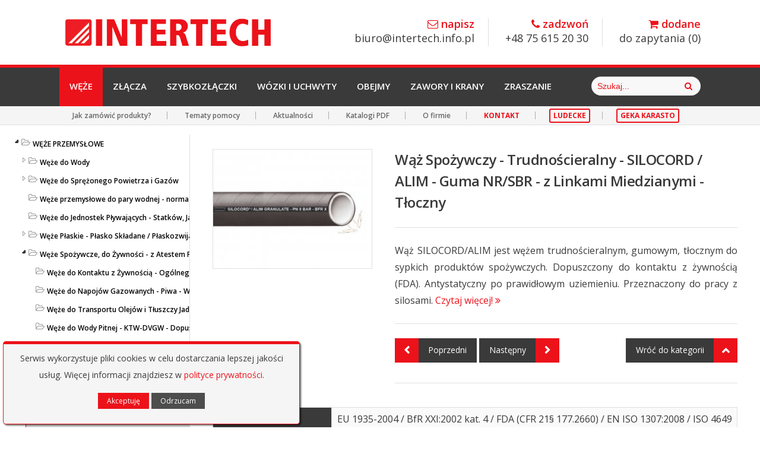

--- FILE ---
content_type: text/html; charset=UTF-8
request_url: https://www.intertech24.pl/produkt/waz-do-zywnosci-trudnoscieralny-silocord-alim-guma-nrsbr-z-linkami-miedzianymi-tloczny
body_size: 11528
content:
<!DOCTYPE html>
<!--[if IE 8]>
<html lang="pl" ng-app="app" class="no-js lt-ie9"> <![endif]-->
<!--[if gt IE 8]><!-->
<html lang="pl" class="no-js" ng-app="app" ng-controller="ctrl">
<!--<![endif]-->
<head>
    <script>
      var NG_NAVS = null;
      var NG_KEYS = '';
    </script>
       

                <script>
                  NG_NAVS = [{"category_parent_id":"6","slug":"weze-przemyslowe","category_name":"W\u0118\u017bE PRZEMYS\u0141OWE - pcv, gumowe, elastyczne, ci\u015bnieniowe, zbrojone, t\u0142oczne i ssawne"},{"category_parent_id":"19","slug":"weze-do-zywnosci-spozywcze","category_name":"W\u0119\u017ce Spo\u017cywcze, do \u017bywno\u015bci - z Atestem FDA, KTW, EU1935\/2004, EU10\/2011 - Mleko, Alkohol, Woda Pitna, Olej, M\u0105ka, Ziarno"},{"category_parent_id":"411","slug":"weze-do-zboza-ziarna-orzechow-granulatow","category_name":"W\u0119\u017ce do Suchej \u017bywno\u015bci \u015aciernej - Zbo\u017ca, Ziarna, Orzechy, Granulaty"}];
                </script>

            <meta charset="utf-8">
<base href="/">
<meta name="viewport" content="width=device-width, initial-scale=1.0">

<title>
    INTERTECH - Wąż Spożywczy - Trudnościeralny - SILOCORD / ALIM - Guma NR/SBR - z Linkami Miedzianymi - Tłoczny</title>

<meta name="description"
      content="Firma INTERTECH zajmuje się importem i dystrybucją najwyższej jakości węży i złącz przemysłowych oraz armatury. W naszej ofercie znajdą Państwo: węże do wody, do gorącej wody, do pary, węże do żywności - do kontaktu z żywnością, do powietrza, do gazów technicznych - do acetylenu, do tlenu, do propanu, węże do wentylacji, węże trudnościeralne - odporne na ścieranie, węże do oleju i benzyny. Złącza z mosiądzu i stali szlachetnej GEKA, Złącza strażackie STORZ, francuskie GUILLEMIN, Złącza KAMLOK / CAMLOCK, złącza BAUER, PERROT, wysokociśnieniowe złącza do węży parowych BOSS, do powietrza sprężonego LUDECKE, szybkozłączki LUDECKE, złącza do piaskowania, przeładunkowe do cystern TW i VK.">

<meta name="keywords"
      content="INTERTECH, import, dystrybucja, węże przemysłowe, węże przeładunkowe, złącza przemysłowe, armatura, węże do wody, węże do gorącej wody, węże do pary, węże do żywności, węże do kontaktu z żywnością, węże do powietrza, węże do gazów technicznych - węże do acetylenu, węże do tlenu, węże do propanu, węże do wentylacji, węże trudnościeralne, węże odporne na ścieranie, węże do oleju, węże do benzyny, złącza z mosiądzu, złącza ze stali szlachetnej, GEKA, złącza strażackie, nasada strażacka, STORZ, złącza francuskie, GUILLEMIN, Złącza KAMLOK, CAMLOCK, złącza BAUER, PERROT, złącza BOSS, złącza do powietrza, LUDECKE, szybkozłącza, złącza do piaskowania, złącza przeładunkowe, złącza TW, złącza do cystern"/>

<link rel="apple-touch-icon-precomposed" href="img/favicon.png">
<link href="css/foundstrap.css" rel="stylesheet" type='text/css'>
<link href="css/font-awesome.min.css" rel="stylesheet" type='text/css'>
<link href='https://fonts.googleapis.com/css?family=Open+Sans:700,600,400&subset=latin,latin-ext' rel='stylesheet'
      type='text/css'>

<!--[if (lt IE 9) & (!IEMobile)]>
<script src="https://cdnjs.cloudflare.com/ajax/libs/respond.js/1.4.2/respond.min.js"></script> <![endif]-->

<link href="css/animate.min.css" rel="stylesheet" type='text/css'>
<link href="css/linea-icon.min.css" rel="stylesheet" type='text/css'>
<link href="css/smartmenu.min.css" rel="stylesheet" type='text/css'>
<link href="css/owl-carousel.min.css" rel="stylesheet" type='text/css'>
<link href="css/fancybox.css" rel="stylesheet" type='text/css'>
<link href="css/element.css" rel="stylesheet" type='text/css'>

<link href="css/style.css" rel="stylesheet" type='text/css'>
<link href="css/modal.min.css" rel="stylesheet" type='text/css'>
<link href="css/theme-responsive.css" rel="stylesheet" type='text/css'>
<link href="css/theme/red.css" id="theme" rel="stylesheet" type='text/css'>
<link href="img/favicon.png" rel="icon" type="image/png">

<link href="css/win8/ui.easytree.css" rel="stylesheet" type='text/css'>
<link href="css/jquery-ui.min.css" rel="stylesheet" type='text/css'>
<link href="css/bootstrap.tooltip.min.css" rel="stylesheet" type="text/css">
<link href="css/bootstrap.alert.min.css" rel="stylesheet" type="text/css">
<link href="css/bootstrap.table.min.css" rel="stylesheet" type="text/css">
<link href="css/jquery.mCustomScrollbar.min.css" rel="stylesheet" type="text/css">

<link href="css/custom.css" rel="stylesheet" type='text/css'>

</head>
<body>
<div id="main-container">

        
<header id="me-header">
    
    <div class="row">
        
        <div class="large-12 column">
            
            <div class="logo-container">
                
                <a href="/">
                    
                    <img class="img-responsive" src="/img/logo.png" alt="INTERTECH - Importer węży / złączy / armatury dla przemysłu">
                    
                </a>
                
            </div> 
                
            <ul class="contact-header">
                
                <li>
                    
                    <a class='cn-href' href='mailto:biuro@intertech.info.pl'>
                        
                        <strong class="text-color"><i class="fa fa-envelope-o"></i> napisz</strong>biuro@intertech.info.pl
                        
                    </a>
                    
                </li>   
                
                <li>
                    
                    <a class='cn-href' href='tel:756152030'>
                        
                        <strong class="text-color"><i class="fa fa-phone"></i> zadzwoń</strong>+48 75 615 20 30
                        
                    </a>
                    
                </li>
                
                <li>
                    
                    <a class='cn-href' href='/zapytania'>
                        
                        <strong class="text-color"><i class="fa fa-shopping-cart"></i> dodane</strong>do zapytania (<span id='cart'>0</span>)
                        
                    </a>
                    
                </li>
                
            </ul>
            
        </div>
        
    </div>
        
    <div class="navigation-container">
        
        <div class="row">
            
            <div class="large-12 column">
                
                <nav class="menu-container">
                    
                    <ul id="menu" class="sm me-menu">
                                                
                        <li>
                            <a 
                                class="active" 
                                href="/kategoria/weze-przemyslowe">Węże
                            </a>
                        </li>
                        
                        <li>
                            <a 
                                class="" 
                                href="/kategoria/zlacza-przemyslowe">Złącza
                            </a>
                        </li>
                        
                        <li>
                            <a 
                                class="" 
                                href="/kategoria/szybkozlaczki">Szybkozłączki
                            </a>
                        </li>
                        
                        <li>
                            <a 
                                class="" 
                                href="/kategoria/wozki-ogrodowe-wozki-na-weze-i-uchwyty">Wózki i Uchwyty
                            </a>
                        </li>
                        
                        <li>
                            <a 
                                class="" 
                                href="/kategoria/obejmy-i-opaski-do-wezy">Obejmy
                            </a>
                        </li>
                        
                        <li>
                            <a 
                                class="" 
                                href="/kategoria/zawory-i-krany">Zawory i Krany
                            </a>
                        </li>
                        
                        <li>
                            <a 
                                class="" 
                                href="/kategoria/mycie-zraszanie-podlewanie">Zraszanie
                            </a>
                        </li>
                        
                        
                    </ul>
                    
                </nav>
                
                                    
                <form class="form-search" method="post" action="wyszukiwarka">
                    
                    <div class="input-group-placeholder addon-right">
                                                
                        <input name="searching" class="form-control" placeholder="Szukaj...">
                        
                        <button type="submit" class="cn-hand btn btn-link input-group-icon">
                            
                            <i class="fa fa-search"></i>
                        
                        </button>
                        
                    </div>
                    
                </form>
                
                                
            </div>
            
        </div>
        
    </div>
    
        <div class="header-info-container">
        
        <div class="row">
            
            <div class="large-12 column">
                
                <div class="header-info-left">   
                    
                    <ul class="action-header">
                        
                        <!--<li><a href="http://www.ludecke.pl">Strona LUDECKE</a></li>
                        
                        <li><a href="http://www.karasto.pl">Strona KARASTO</a></li>
                        
                        <li><a href="http://www.intertech24.pl">Sklep detaliczny</a></li>-->
                        
                        <li><a class="btn btn-link btn-xs" href="/zamawianie">Jak zamówić produkty?</a></li>
                        
                        <li><a class="btn btn-link btn-xs" href="/pomoc">Tematy pomocy</a></li>

                        <li><a class="btn btn-link btn-xs" href="/info">Aktualności</a></li>
                        
                        <li><a class="btn btn-link btn-xs" href="/katalogi">Katalogi PDF</a></li>
                        
                        <li><a class="btn btn-link btn-xs" href="/onas">O firmie</a></li>
                        
                        <li><a class="btn btn-link btn-xs" href="/kontakt" style="color: #EC121B!important; font-weight: 700;">KONTAKT</a></li>
                        
                        <li><a class="button button-border btn-xs" target="_blank" rel="nofollow" href="//www.ludecke.intertech24.pl" style="margin: 3px 0px 3px 0px; font-weight: 700;">LUDECKE</a></li>
                        
                        <li><a class="button button-border btn-xs" target="_blank" rel="nofollow" href="//www.geka.intertech24.pl" style="margin: 3px 0px 3px 0px; font-weight: 700;">GEKA KARASTO</a></li>
                        
                    </ul>
                    
                </div>
                
                <div class="header-info-right"></div>
                
            </div>      
            
        </div>
        
    </div>
    
</header>
<!-- main -->
<script src="js/modernizr.js"></script>
<script src="js/jquery.min.js"></script>
<script src="js/foundstrap.js"></script>
<script src="js/jquery.sscr.js"></script>
<script src="js/jquery.waypoints.min.js"></script>
<script src="js/owl.carousel.min.js"></script>
<script src="js/jquery.scrollUp.js"></script>
<script src="js/jquery.retina.js"></script>
<!-- plugin -->
<script src="js/jquery.fancybox.js"></script>
<script src="js/modal.min.js"></script>
<script src="ng/mask.min.js"></script>
<script src="ng/arrive.min.js"></script>
<!-- core -->
<script src="js/theme-script.min.js"></script>
<script src="js/jquery.cookie.js"></script>
<!-- angular -->
<script src="ng/angular.min.js"></script>
<!--<script src="ng/angular-route.min.js"></script>-->
<script src='ng/ui-bootstrap-tpls.min.js'></script>
<script src="ng/lazy.js"></script>
<script src="ng/app.v4.js"></script>
<!-- extension -->
<script src="ng/jquery.easytree.min.js"></script>
<script src="js/jquery-ui.min.js"></script>
<script src="js/bootstrap.tooltip.min.js"></script>
<script src="js/bootstrap.alert.min.js"></script>
<script src="js/md5.min.js"></script>
<!-- my -->
<script src="js/jquery.mCustomScrollbar.min.js"></script>
<script src="ng/important_2.js"></script>

<!-- recaptcha -->
<script src="https://www.google.com/recaptcha/api.js?render=6LfBE44aAAAAAEtknUiI7il5KIYo_9molD2kCca6"></script>

<!-- Global site tag (gtag.js) - Google Analytics -->
<!-- <script async src="https://www.googletagmanager.com/gtag/js?id=UA-17357417-1"></script>
<script>
    window.dataLayer = window.dataLayer || [];
    function gtag(){dataLayer.push(arguments);}
    gtag('js', new Date());
    gtag('config', 'UA-17357417-1');
    gtag('consent', 'default', { 'ad_storage': 'denied' });
</script> -->

<!-- Google tag (gtag.js) -->
<script async src="https://www.googletagmanager.com/gtag/js?id=G-3QZ7YN2L70"></script>
<script>
  window.dataLayer = window.dataLayer || [];
  function gtag(){dataLayer.push(arguments);}
  gtag('js', new Date());
  gtag('config', 'G-3QZ7YN2L70');
  gtag('consent', 'default', { 'ad_storage': 'denied' });
</script>

<!-- Google tag (gtag.js) -->
<script async src="https://www.googletagmanager.com/gtag/js?id=AW-1029921832"></script>
<script>
  window.dataLayer = window.dataLayer || [];
  function gtag(){dataLayer.push(arguments);}
  gtag('js', new Date());
  gtag('config', 'AW-1029921832');
</script>

<!-- FastTony Pixel Code -->
<script src="https://pixel.fasttony.com/1019efb75001489aaccece557fb14c66" async defer></script>

<!-- Meta Pixel Code -->
<script>
!function(f,b,e,v,n,t,s)
{if(f.fbq)return;n=f.fbq=function(){n.callMethod?
n.callMethod.apply(n,arguments):n.queue.push(arguments)};
if(!f._fbq)f._fbq=n;n.push=n;n.loaded=!0;n.version='2.0';
n.queue=[];t=b.createElement(e);t.async=!0;
t.src=v;s=b.getElementsByTagName(e)[0];
s.parentNode.insertBefore(t,s)}(window, document,'script',
'https://connect.facebook.net/en_US/fbevents.js');
fbq('init', '1452167079090725');
fbq('track', 'PageView');
</script>
<noscript><img height="1" width="1" style="display:none"
src="https://www.facebook.com/tr?id=1452167079090725&ev=PageView&noscript=1"
/></noscript>
<!-- End Meta Pixel Code -->

<!-- BEGIN PLERDY CODE -->
<script type="text/javascript" defer data-plerdy_code='1'>
    var _protocol="https:"==document.location.protocol?"https://":"http://";
    _site_hash_code = "3f921dd8eb07fb17fe157c99fa236ac8",_suid=66970, plerdyScript=document.createElement("script");
    plerdyScript.setAttribute("defer",""),plerdyScript.dataset.plerdymainscript="plerdymainscript",
    plerdyScript.src="https://a.plerdy.com/public/js/click/main.js?v="+Math.random();
    var plerdymainscript=document.querySelector("[data-plerdymainscript='plerdymainscript']");
    plerdymainscript&&plerdymainscript.parentNode.removeChild(plerdymainscript);
    try{document.head.appendChild(plerdyScript)}catch(t){console.log(t,"unable add script tag")}
</script>
<!-- END PLERDY CODE -->

<!-- trafficscanner -->
<script  type="text/javascript" src="js/trafficscanner.js"></script>

<script>
const blockCopyEvent = (e) => {
  e.clipboardData.setData("text/plain", "");
  return blockEvent(e);
}
const blockEvent = (e) => {
  e.preventDefault();
  e.stopPropagation();
  return false;
}
const protectSection = '.protect';
jQuery(protectSection).ready(() => {
  for (const item of document.querySelectorAll(protectSection)) {
    //item.addEventListener("cut", blockCopyEvent);
    //item.addEventListener("copy", blockCopyEvent);
    //item.addEventListener("contextmenu", blockEvent);
    //item.addEventListener("selectstart", blockEvent);
    //item.addEventListener("dragstart", blockEvent);
  }
})
</script>
    <div class="me-animate" data-animate="fadeIn">
        <!-- container -->
<!--<section class="container" id="me-page-header" style="display: none;">
    
    <div class="">
        
        <div class="large-12 column">
            
            <ol class="me-breadcrumb">
                
                <li>
                    <a href="/">
                        <i class="fa fa-home cn-icon"></i>
                    </a>
                </li>
                
                                    
                <li class="active">

                    <i class="fa fa-chevron-right cn-padding"></i>

                    
                        <a href="/kategoria/">
                                                    </a>

                    
                </li>
                    
                                    
                <li class="active">
                    <i class="fa fa-chevron-right cn-padding3"></i>
                    <span style="font-weight: bold;">JESTEŚ TUTAJ!</span>
                </li>
                
            </ol>
            
        </div>
        
    </div>
    
</section>-->
<!-- container end here -->

<!-- container -->
<section class="container protect" style="padding-top: 0px;">

    <div class="large-3 large-show medium-hide small-hide column" style="padding-right: 0px;">

        <p id="cn_menu" style="min-height: 200px"></p>

    </div>

    <div class="large-9 medium-12 small-12 column" style="margin-top: 40px;">

        <div class="large-4 medium-4 column" data-animate="fadeIn">

            
                <figure class="me-image cn-border ">

                    <div class="image-content">

                        <a onclick="fancybox('images/stories/virtuemart/product/silocord-alim.jpg')" class="cn-fancybox">

                            
                            <img
                                    class='cn-dimension2 cn-float-left'
                                    src="images/stories/virtuemart/product/resized/silocord-alim_240x180.jpg"
                                    alt="Wąż Spożywczy - Trudnościeralny - SILOCORD / ALIM - Guma NR/SBR - z Linkami Miedzianymi - Tłoczny">

                            <div class="img-overlay cn-div-go">

                                <i class="cn-go fa fa-angle-double-right "></i>

                            </div>

                        </a>

                    </div>

                </figure>

            
        </div>

        <div class="large-8 medium-8 column" data-animate="fadeIn">

            <h1 class="h3 heading-light">
                Wąż Spożywczy - Trudnościeralny - SILOCORD / ALIM - Guma NR/SBR - z Linkami Miedzianymi - Tłoczny            </h1>

            
            
                            <hr>
            
            
            <p class="justify">
                Wąż SILOCORD/ALIM jest wężem trudnościeralnym, gumowym, tłocznym do sypkich produktów spożywczych. Dopuszczony do kontaktu z żywnością (FDA). Antystatyczny po prawidłowym uziemieniu. Przeznaczony do pracy z silosami.                                    <small>
                        <a style="color: #ec121a; font-size: 16px; white-space: nowrap;" onclick="goToDesc()">Czytaj
                            więcej!
                            <i class="fa fa-angle-double-right"></i>
                        </a>
                    </small>
                            </p>

            <hr>

            <a href="/kategoria/weze-do-zboza-ziarna-orzechow-granulatow" class="button button-icon-left">

                <span class="button-icon"><i class="fa fa-chevron-left"></i></span> Poprzedni

            </a>

            <a href="/produkt/waz-do-zywnosci-trudnoscieralny-silocord-alim-sp-guma-nrsbr-z-linkami-miedzianymi-ssaco-tloczny" class="button button-icon-right">

                Następny <span class="button-icon"><i class="fa fa-chevron-right"></i></span>

            </a>

            <a href="/kategoria/weze-do-zboza-ziarna-orzechow-granulatow" class="button button-icon-right pull-right">

                Wróć do kategorii <span class="button-icon"><i class="fa fa-chevron-up"></i></span>

            </a>

            <hr>

        </div>

        <div class="large-12 medium-12 column justify" data-animate="fadeIn">

            <p>
                <table id="vertical" border="0">
<tbody>
<tr>
<td style="width: 200px;">Norma:</td>
<td>EU 1935-2004 / BfR XXI:2002 kat. 4 / FDA (CFR 21§ 177.2660) / EN ISO 1307:2008 / ISO 4649</td>
</tr>
<tr>
<td style="width: 200px;">Ciśnienie robocze:</td>
<td>8 bar</td>
</tr>
<tr>
<td>Ciśnienie rozrywające:</td>
<td>24 bar</td>
</tr>
<tr>
<td>Zakres temperatur:</td>
<td>od -35°C do +80°C (krótkotrwale przy czyszczeniu parą 130°C, bez ciśnienia)</td>
</tr>
<tr>
<td>Ścieranie:</td>
<td>100 mm<sup>3</sup></td>
</tr>
<tr>
<td>Warstwa wewnętrzna:</td>
<td>NR, biały, gładki, odporny na ścieranie, wg dyrektyw FDA</td>
</tr>
<tr>
<td>Warstwa zewnętrzna:</td>
<td>SBR, czarny, wzór tkaniny</td>
</tr>
<tr>
<td>Wkładki i wzmocnienie:</td>
<td>dwa krzyżujące się przewody miedziane, włókna tekstylne</td>
</tr>
</tbody>
</table>
<ul>
<li>Nadruk: <strong>SILOCORD<sup>®</sup> / Alim</strong> GRANULATE PN 8 BAR - BfR XXI kat. 4 - FDA</li>
<li>Możliwe docinanie</li>
</ul>
<table border="1">
<tbody>
<tr>
<td>
<p>Ø wewn.</p>
<p>węża [mm]</p>
</td>
<td>
<p>ścianka</p>
<p>węża [mm]</p>
</td>
<td>
<p>Ø zewn.</p>
<p>węża [mm]</p>
</td>
<td>
<p>ciśnienie</p>
<p>robocze [bar]</p>
</td>
<td>
<p>ciśnienie</p>
<p>rozrywające [bar]</p>
</td>
<td>
<p>promień</p>
<p>gięcia [mm]</p>
</td>
<td>
<p>waga</p>
<p>[kg/m]</p>
</td>
<td>
<p>długość</p>
<p>rolki [m]</p>
</td>
<td>nr artykułu</td>
</tr>
<tr>
<td class="data">75</td>
<td>9</td>
<td>93</td>
<td>8</td>
<td>24</td>
<td>550</td>
<td>3,000</td>
<td>40</td>
<td class="nr">3560 075000</td>
</tr>
<tr>
<td class="data">102</td>
<td>10</td>
<td>120</td>
<td>8</td>
<td>24</td>
<td>750</td>
<td>4,400</td>
<td>40</td>
<td class="nr">3560 100000</td>
</tr>
</tbody>
</table>
<p><strong><span id='productDesc'></span> </strong></p>
<p><strong>Zastosowanie:</strong></p>
<p><span class="VIiyi"><span class="JLqJ4b ChMk0b" data-language-for-alternatives="pl" data-language-to-translate-into="en" data-phrase-index="0">Tłoczny wąż <strong>SILOCORD<sup>®</sup>/ALIM</strong> jest b</span><span class="JLqJ4b ChMk0b" data-language-for-alternatives="pl" data-language-to-translate-into="en" data-phrase-index="2"><span class="VIiyi"><span class="JLqJ4b ChMk0b" data-language-for-alternatives="pl" data-language-to-translate-into="en" data-phrase-index="0">ardzo odpornym na zużycie i elastycznym tłocznym wężem <strong>silosowym</strong>. <span class="VIiyi"><span class="JLqJ4b ChMk0b" data-language-for-alternatives="pl" data-language-to-translate-into="en" data-phrase-index="0">Używany do napełniania i rozładowywania silosów, cystern i ciężarówek. Dzięki budowie z kauczuków <strong>odpornych na ścieranie</strong>, i odporowadzającym ładunki elektrostatyczne linkom, wąż odpowiedni do transportu materiałów sypkich powodujących wysokie ścieranie, takich jak suche produkty spożywcze, ale również sypkie pasze, granulaty, czy nawet materiały budowlane.</span></span> </span></span></span></span></p>
<p>Węże przeznaczone do <strong>ciężkiej pracy</strong>, przykładowo:</p>
<p style="margin-left: 30px;">- jako węże zrzutowe w <strong>silosach</strong> na zboże, ziarna, pasze, cukier, sypkie przyprawy, granulaty,</p>
<p style="margin-left: 30px;">- do napełaniania dużych opakowań, worków, kontenerów w <strong>przemyśle</strong> <strong>spożywczym,</strong></p>
<p style="margin-left: 30px;">- do podawania materiałów sypkich na sita, czy budowy<strong> linii produkcyjnych</strong> w przetwórstwie spożywczym.</p>
<p>W celu utrzymania węża w warunkach higienicznych, niezbędnych w przemyśle spożywczym, wąż może być <strong>czyszczony</strong> za pomocą <strong>bezciśnieniowej pary wodnej</strong> o temperaturze nie przekraczającej <strong>130°C.</strong></p>
<p>Wąż może być stosowany również jako wąż <strong>trudnościeralny </strong>w budownictwie i przemyśle:</p>
<p style="margin-left: 30px;">- do transportu <strong>granulatów</strong> <strong>tworzyw sztucznych</strong>,</p>
<p style="margin-left: 30px;">- w zakładach produkujących <strong>materiały</strong> <strong>budowlane</strong>, przy paczkowaniu i sortowaniu,</p>
<p style="margin-left: 30px;">- do napełniania worków materiałami opałowymi, jak <strong>pellet drzewny</strong>.</p>
<h3><strong>Zakres norm:</strong></h3>
<p><strong>EN ISO 1307/2008</strong>, <span class="VIiyi"><span class="JLqJ4b ChMk0b" data-language-for-alternatives="pl" data-language-to-translate-into="en" data-phrase-index="0"><span dir="ltr" style="left: 85.0393px; top: 208.215px; font-size: 12px; font-family: sans-serif;">norma określa wymiary węży wykonanych z </span><span dir="ltr" style="left: 439.255px; top: 208.215px; font-size: 12px; font-family: sans-serif;">gumy i z </span><span dir="ltr" style="left: 488.827px; top: 208.215px; font-size: 12px; font-family: sans-serif;">tworzyw sztucznych oraz ich mi</span><span dir="ltr" style="left: 85.039px; top: 222.615px; font-size: 12px; font-family: sans-serif;">nimalne i </span><span dir="ltr" style="left: 137.359px; top: 222.615px; font-size: 12px; font-family: sans-serif;">maksymalne średnice wewnętrzne. W </span><span dir="ltr" style="left: 344.995px; top: 222.615px; font-size: 12px; font-family: sans-serif;">tym celu węże zostały podzielone, odpowiednio do metody </span><span dir="ltr" style="left: 85.039px; top: 237.015px; font-size: 12px; font-family: sans-serif;">wytwarzania, na cztery typy. N</span><span dir="ltr" style="left: 250.843px; top: 237.015px; font-size: 12px; font-family: sans-serif;">orma podaje także tolerancje długości węży z </span><span dir="ltr" style="left: 506.971px; top: 237.015px; font-size: 12px; font-family: sans-serif;">gumy i z </span><span dir="ltr" style="left: 554.311px; top: 237.015px; font-size: 12px; font-family: sans-serif;">tworzyw sztucznych, </span><span dir="ltr" style="left: 85.039px; top: 251.415px; font-size: 12px; font-family: sans-serif;">ciętych na odcinki, do zastosowań przemysłowych i </span><span dir="ltr" style="left: 360.439px; top: 251.415px; font-size: 12px; font-family: sans-serif;">motoryzacyjnych. </span></span></span></p>
<p>Norma <strong>ISO 4649</strong> Określa metody oznaczania odporności gumy na ścieranie. Metody te umożliwiają określenie ubytku objętości na skutek ścierania badanej próbki płótnem ściernym o określonym stopniu ziarnistości. W przypadku węża <strong>SILOCORD<sup>®</sup>/ALIM</strong> ścieralność wyznaczona tą metodą wynosi <strong>100 mm<sup>3</sup></strong>.</p>
<p>Wąż dopuszczony do kontaktu z żywnością, certyfikowany normami:</p>
<p><strong>EU 1935/2004</strong>, są <span class="VIiyi"><span class="JLqJ4b ChMk0b" data-language-for-alternatives="pl" data-language-to-translate-into="en" data-phrase-index="0">Rozporządzeniem Parlamentu i Rady Europejskiej z dnia 27 października 2004 r. w sprawie materiałów i wyrobów przeznaczonych do kontaktu z żywnością.</span></span></p>
<p><span class="VIiyi"><span class="JLqJ4b ChMk0b" data-language-for-alternatives="pl" data-language-to-translate-into="en" data-phrase-index="0"></span></span><span class="VIiyi"><span class="JLqJ4b ChMk0b" data-language-for-alternatives="pl" data-language-to-translate-into="en" data-phrase-index="0">Rekomendacje <strong>BfR</strong> <strong>(XXI:2002 kat 4</strong>) dotyczą materiałów mających kontakt z żywnością.</span> <span class="JLqJ4b ChMk0b" data-language-for-alternatives="pl" data-language-to-translate-into="en" data-phrase-index="1">W przypadku tworzyw sztucznych weszło w życie obowiązkowe rozporządzenie europejskie (Rozporządzenie (UE) nr 10/2011).</span> <span class="JLqJ4b ChMk0b" data-language-for-alternatives="pl" data-language-to-translate-into="en" data-phrase-index="2">Dlatego Zalecenia BfR zawierają tylko te substancje, dla których nie ma zharmonizowanych przepisów Unijnych. W dziedzinie tworzyw sztucznych wykaz dotyczy przede wszystkim substancji pomocniczych użytych do polimeryzacji, np.</span> <span class="JLqJ4b ChMk0b" data-language-for-alternatives="pl" data-language-to-translate-into="en" data-phrase-index="3">katalizatory i inicjatory, a także </span><span class="JLqJ4b ChMk0b" data-language-for-alternatives="pl" data-language-to-translate-into="en" data-phrase-index="4">emulgatory, które są potrzebne w procesie produkcyjnym.</span></span></p>
<p><strong>FDA</strong> <strong>(CFR 21 § 177.2600)</strong>, określa jakie substancje chemiczne i w jakich stężeniach, mogą zostać użyte do budowy węża.</p>
<h3>Materiały użyte w konstrukcji węża:</h3>
<p>Wąż <strong>SILOCORD<sup>®</sup>/ALIM</strong> zbudowany jest z mieszaniny kauczuku naturalnego (<strong>NR</strong>) z kauczukiem butadienowo-styrenowym (<strong>SBR</strong>), posiada dwie krzyżujące się miedziane linki, odprowadzające ładunki elektrostatyczne.</p>
<p><strong>Ogólne właściwości materiałów:</strong></p>
<p>Guma naturalna (<strong>NR</strong>) posiada wysoką odporność na rozciąganie, zimno i jest elastyczna poza tym ma wyjątkowo <strong>duża odporność na ścieranie</strong>. Ponieważ te zalety w takiej kombinacji nie mogą zostać osiągnięte przez syntetyczne elastomery kauczuk naturalny używany jest do dzisiaj. Nie jest odporny na oleje i smary mineralne, promieniowanie UV, ozon i starzenie. Dlatego najczęściej stosowany jest po wewnętrznej stronie węży, w połączeniu z innymi rodzajami kauczuku i tworzyw sztucznych tworzących odporną na warunki atmosferyczne pokrycie.</p>
<p><strong>SBR</strong> to guma o właściwościach elastycznych podobnych do kauczuku naturalnego, również o bardzo dobrej <strong>odporności na ścieranie</strong>. Charakteryzuje się także odpornością na działanie czynników atmosferycznych m.in ozonu, wody i wysokie temperatury. Do podstawowych odporności tego materiału na chemikalia wliczają się alkohole (metanol, etanol etc.) oraz (w ograniczonym do niższych stężeń zakresie) kwasy (np. kwas siarkowy, solny etc.) i zasady nieorganiczne. Materiał z którego wykonano wąż jest nieodporny na działanie smarów i olejów mineralnych, benzynę i węglowodory alifatyczne aromatyczne i chlorowane. Dlatego nie powinien być stosowany w ich otoczeniu.</p>
<p><strong>Wąż antystatyczny</strong>, tzn. że jego rezystencja elektryczna wynosi poniżej 10<sup>6</sup>Ω. Jest to istotne zwłaszcza przy pracy w środowisku gdzie znajdują się lotne substancje, które mogą zapalić się na wskutek niekontrolowanego przeskoku elektrycznego (iskry) wewnątrz, lub na zewnątrz węża. Należy pamiętać, iż materiały takie jak pył mączny, czy pył drzewny, są łatwopalne. Elektryczność statyczna może być generowana w ściankach węża, dzięki przepływowi różnych mediów, również płynów i gazów, przez wąż. Podczas przesyłu, dochodzi do zderzania się cząsteczek medium ze ściankami wewnętrznymi węża, co tworzy niewielkie ładunki elektryczne. Takie ładunki elektryczne akumulują się i gromadzą w końcówkach węża. Gdy nagromadzi się taki ładunek, a wąż nie jest poprawnie uziemiony, ładunek będzie szukał ujścia w kierunku ziemi, lub przez znajdujące się w pobliżu elementy, tworząc niewielki łuk plazmy (iskrę elektryczną) co może doprowadzić do wybuchu, uszkodzenia węża, mienia a nawet zdrowia użytkownika. <strong>Wąż aby działał poprawnie, musi być poprawnie uziemiony</strong><strong>. </strong>Wąż posiada izolującą elektrycznie wewnętrzną warstwę, dlatego w celu ochrony, zamontowano krzyżujące się miedziane przewody odprowadzające nagromadzone ładunki elektrostatyczne.<strong><br /></strong></p>
<p><span style="vertical-align: inherit;"><span style="vertical-align: inherit;">W celu szczegółowego zapoznania się z odpornością materiału na konkretną substancję chemiczną, czy medium, warto sprawdzić <strong>Tabelę Odporności Chemicznej </strong>dla<strong> SBR i NR</strong></span></span>. Należy pamiętać, iż użyte w wężach materiały pomimo podobnego składu chemicznego, mogą się różnić własnościami fizykochemicznymi, w związku z czym <strong>nie należy</strong> stosować węży <strong>niezgodnie z zaprojektowanym przeznaczeniem. </strong>W przypadku wątpliwości co do odporności węża, zachęcamy do kontaktu z naszymi doradcami technicznymi.</p>
<p></p>
<p></p>
<p></p>
<p></p>
<p></p>            </p>

        </div>

        <div class="large-12 medium-12 column" data-animate="fadeIn">

            <h5>Informacje dodatkowe pomocne przy wyborze tego produktu:</h5>

            <hr>

            <div class="large-4 medium-6 small-12 column" data-animate="fadeInDown"
                 style="min-width: 310px; padding: 5px;">
                <a
                        target="_blank"
                        class="button white cn-button"
                        href="/pomoc/amerykanski-gwint-stozkowy-rurowy-briggsa-npt">Amerykański gwint NPT<i
                            class="fa fa-angle-double-right"></i>
                </a>
            </div>

            <div class="large-4 medium-6 small-12 column" data-animate="fadeInDown"
                 style="min-width: 310px; padding: 5px;">
                <a
                        target="_blank"
                        class="button white cn-button"
                        href="/pomoc/gwint-okragly-din-405-rowniez-gwint-sznurkowy">Gwint okrągły Rd<i
                            class="fa fa-angle-double-right"></i>
                </a>
            </div>

            <div class="large-4 medium-6 small-12 column" data-animate="fadeInDown"
                 style="min-width: 310px; padding: 5px;">
                <a
                        target="_blank"
                        class="button white cn-button"
                        href="/pomoc/gwinty-rurowe-withwortha">Gwinty rurowe Withwortha<i
                            class="fa fa-angle-double-right"></i>
                </a>
            </div>

            <div class="large-4 medium-6 small-12 column" data-animate="fadeInDown"
                 style="min-width: 310px; padding: 5px;">
                <a
                        target="_blank"
                        class="button white cn-button2"
                        href="/pomoc/na-co-zwracac-uwage-dobierajac-weze">Ważne parametry przy wyborze węży<i
                            class="fa fa-angle-double-right"></i>
                </a>
            </div>

            <div class="large-4 medium-6 small-12 column" data-animate="fadeInDown"
                 style="min-width: 310px; padding: 5px;">
                <a
                        target="_blank"
                        class="button white cn-button2"
                        href="/pomoc/najwazniejsze-warunki-dla-bezpiecznego-stosowania-wezy">Zasady bezpiecznego
                    użytkowania węży<i class="fa fa-angle-double-right"></i>
                </a>
            </div>

            <div class="large-4 medium-6 small-12 column" data-animate="fadeInDown"
                 style="min-width: 310px; padding: 5px;">
                <a
                        target="_blank"
                        class="button white cn-button2"
                        href="/pomoc/tabela-odpornosci-chemicznej-tworzyw-zastosowanych-w-wezach">Tabela odporności
                    chemicznej węży<i class="fa fa-angle-double-right"></i>
                </a>
            </div>

            <div class="large-4 medium-6 small-12 column" data-animate="fadeInDown"
                 style="min-width: 310px; padding: 5px;">
                <a
                        target="_blank"
                        class="button white cn-button2"
                        href="/pomoc/ogolne-wlasciwosci-tworzyw-zastosowanych-w-wezach-i-uszczelkach">Ogólne właściwości
                    tworzyw sztucznych<i class="fa fa-angle-double-right"></i>
                </a>
            </div>

            <div class="large-4 medium-6 small-12 column" data-animate="fadeInDown"
                 style="min-width: 310px; padding: 5px;">
                <a
                        target="_blank"
                        class="button white cn-button2"
                        href="/pomoc/opis-tworzyw-sztucznych-zastosowanych-w-wezach-i-uszczelkach">Opis tworzyw
                    sztucznych<i class="fa fa-angle-double-right"></i>
                </a>
            </div>

            <div class="large-4 medium-6 small-12 column" data-animate="fadeInDown"
                 style="min-width: 310px; padding: 5px;">
                <a
                        target="_blank"
                        class="button white cn-button"
                        href="/pomoc/tabela-odpornosci-chemicznej-uszczelek">Tabela odporności chemicznej uszczelek<i
                            class="fa fa-angle-double-right"></i>
                </a>
            </div>

            <div class="clearfix"></div>

            <hr>

            <a href="/kategoria/weze-do-zboza-ziarna-orzechow-granulatow" class="button button-icon-left">

                <span class="button-icon"><i class="fa fa-chevron-left"></i></span> Poprzedni produkt

            </a>

            <a href="/produkt/waz-do-zywnosci-trudnoscieralny-silocord-alim-sp-guma-nrsbr-z-linkami-miedzianymi-ssaco-tloczny" class="button button-icon-right">

                Następny produkt <span class="button-icon"><i class="fa fa-chevron-right"></i></span>

            </a>

            <a href="/kategoria/weze-do-zboza-ziarna-orzechow-granulatow" class="button button-icon-right pull-right">

                Wróć do kategorii <span class="button-icon"><i class="fa fa-chevron-up"></i></span>

            </a>

        </div>

    </div>

</section>

<script>
  function fancybox(url, name) {
    try {
      $(".cn-fancybox").fancybox({href: url, title: name});
    } catch (err) {
      console.log("Błąd pobrania dużego zdjęcia " + err);
    }
  }

  function goToDesc() {
    jQuery('html, body').animate({
      scrollTop: jQuery("#productDesc").offset().top
    }, 500);
  }
</script>
    </div>
        <!-- container -->
    <section class="container container-gray container-border">
        <div class="row">
            <div class="large-3 medium-6 medium-portrait-4 column">
                <div class="box-counter2" data-animate="fadeIn">
                    <span class="count-me timer" data-to="100" data-speed="2500">100%</span>
                    <h5>JAKOŚĆ<br>&nbsp;</h5>
                    <div class="icon-counter">
                        <i class="linea-basic_star"></i>
                    </div>
                </div>
            </div>
            <div class="large-3 medium-6 medium-portrait-4 column">
                <div class="box-counter2" data-animate="fadeIn">
                    <span class="count-me timer" data-to="7500" data-speed="2500">7500</span>
                    <h5>Ponad 7500 rodzajów<br>węży i złączy</h5>
                    <div class="icon-counter">
                        <i class="linea-basic_case"></i>
                    </div>
                </div>
            </div>
            <div class="large-3 medium-6 medium-portrait-4 column">
                <div class="box-counter2" data-animate="fadeIn" data-animate-delay="250">
                    <span class="count-me timer" data-to="25" data-speed="2500">25 lat</span>
                    <h5>Blisko 25 lat<br>doświadczenia</h5>
                    <div class="icon-counter">
                        <i class="linea-basic_cup"></i>
                    </div>
                </div>
            </div>
            <div class="large-3 medium-6 medium-portrait-4 column">
                <div class="box-counter2" data-animate="fadeIn" data-animate-delay="500">
                    <span class="count-me timer" data-to="24" data-speed="2500">24h</span>
                    <h5>95% asortymentu realizujemy<br>od 24h do 7 dni roboczych</h5>
                    <div class="icon-counter">
                        <i class="linea-basic_elaboration_message_happy"></i>
                    </div>
                </div>
            </div>
        </div>
    </section>
    <!-- container end here -->

    <!-- container -->
    <section class="container container-dark">
        <div class="row">
            <div class="large-12 text-center column" data-animate="fadeIn">
                <h3 class="heading-light text-white gap" data-gap-bottom="32">Potrzebują Państwo porady technicznej?</h3>
                <p>Prosimy o kontakt, pomożemy Państwu fachowym doradztwem:</p>
                <a class="button large white button-border half-block radius" href="tel:756152030">(+48) 75 615 20 30
                    <i class="fa fa-angle-double-right"></i>
                </a>
                <a class="button large white button-border half-block radius" href="mailto:biuro@intertech.info.pl">biuro@intertech.info.pl
                    <i class="fa fa-angle-double-right"></i>
                </a>
            </div>
        </div>
    </section>
    <!-- container end here -->

    <!-- footer -->
    <footer id="me-footer">
        <div class="row footer-information">
            <div class="large-12 medium-12 column">
                <div class="copyright">
                    <span>&copy; Copyright 2022 INTERTECH - Importer węży i złączy dla przemysłu | Wszelkie prawa zastrzeżone | <a target='_blank' href="/polityka-prywatnosci">Polityka prywatności</a> | <a ng-click='showCookieWindow()'>Zarządzaj zgodami cookies</a> | Created by <a target='_blank' href="http://cansoft.pl">CANSOFT</a></span>
                </div>
            </div>
        </div>
    </footer>
    <!-- footer end here -->
</div>


<div id="addProductModal" class="modal fade">
    <div class="modal-dialog">
        <div class="modal-content">
            <div class="modal-header">
                <button type="button" class="close" data-dismiss="modal" aria-hidden="true">&times;</button>
                <h4 class="heading-light modal-title">Produkt dodany do zapytania zbiorowego</h4>
            </div>
            <div class="modal-body justify2">
                <p><img class='border' src="/img/cart.png"></p>
                <p>W prawej górnej cześci strony, obok numeru telefonu znajdują się zapytania zbiorowe - wszytskie numery katalogowe dodane przez Ciebie zostały tam zebrane i czekają na wysłanie.</p>
            </div>
            <div class="modal-footer justify2">
                <a class="btn btn-primary" onclick='again()'><i class="fa fa-info-circle"></i> Ok, nie pokazuj ponownie</a>
                <a class="btn btn-danger" onclick='hide()' href='/zapytania'><i class="fa fa-shopping-cart"></i> Idź do zapytań</a>
                <a class="btn btn-success" data-dismiss="modal"><i class="fa fa-chevron-right"></i> Kontynuuj</a>
            </div>
        </div>
    </div>
</div>

<div class="cookieMain">
    <div class="cookieWrapper">
        <span>Serwis wykorzystuje pliki cookies w celu dostarczania lepszej jakości usług. Więcej informacji znajdziesz w <a target="_blank" href="/polityka-prywatnosci">polityce prywatności</a>.</span>
        <div class="cookieLine"></div>
        <button ng-click="acceptCookie()" class="cookieButton"> Akceptuję</button>
        <button ng-click="rejectCookie()" class="cookieButton cookieReject"> Odrzucam</button>
        <div class="cookieLine"></div>
    </div>
</div>
<script type="text/javascript"> jQuery(document).ready(function ($) {
    Foundstrap.theme();
  });
</script>
</body>
</html>


--- FILE ---
content_type: text/html; charset=UTF-8
request_url: https://www.intertech24.pl/ctrls/tree.php
body_size: 16244
content:
[{"category_child_id":6,"href":"\/kategoria\/weze-przemyslowe","text":"WĘŻE PRZEMYSŁOWE","category_parent_id":0,"isActive":false,"isExpanded":false,"isFolder":true,"children":[{"category_child_id":16,"category_parent_id":6,"text":"Węże do Wody","href":"\/kategoria\/weze-do-wody-gumowe-lub-z-tworzywa-sztucznego","isActive":false,"isExpanded":false,"isFolder":true,"tooltip":"Węże do Wody","children":[{"category_child_id":416,"category_parent_id":16,"text":"Węże do wody ogólnego zastosowania - uniwersalne","href":"\/kategoria\/weze-do-wody-ogolnego-zastosowania-wielozadaniowe-uniwersalne","isActive":false,"isExpanded":false,"isFolder":true,"tooltip":"Węże do wody ogólnego zastosowania - uniwersalne","children":[{"category_child_id":427,"category_parent_id":416,"text":"Uniwersalne węże tłoczne do wody","href":"\/kategoria\/weze-tloczne-do-wody","isActive":false,"isExpanded":false,"isFolder":true,"tooltip":"Uniwersalne węże tłoczne do wody"},{"category_child_id":428,"category_parent_id":416,"text":"Uniwersalne węże ssawno-tłoczne do wody","href":"\/kategoria\/weze-ssawno-tloczne-do-wody","isActive":false,"isExpanded":false,"isFolder":true,"tooltip":"Uniwersalne węże ssawno-tłoczne do wody"}]},{"category_child_id":417,"category_parent_id":16,"text":"Węże do nawadniania","href":"\/kategoria\/weze-do-nawadniania-irygacji-w-rolnictwie","isActive":false,"isExpanded":false,"isFolder":true,"tooltip":"Węże do nawadniania","children":[{"category_child_id":429,"category_parent_id":417,"text":"Węże tłoczne i płaskie do nawadniania","href":"\/kategoria\/weze-tloczne-do-nawadniania","isActive":false,"isExpanded":false,"isFolder":true,"tooltip":"Węże tłoczne i płaskie do nawadniania"},{"category_child_id":430,"category_parent_id":417,"text":"Węże ssąco-tłoczne do nawadniania","href":"\/kategoria\/weze-ssaco-tloczne-do-nawadniania","isActive":false,"isExpanded":false,"isFolder":true,"tooltip":"Węże ssąco-tłoczne do nawadniania"}]},{"category_child_id":422,"category_parent_id":16,"text":"Węże do wody z zanieczyszczeniami i trudnych warunków pracy","href":"\/kategoria\/weze-do-wody-z-zanieczyszczeniami-trudnych-warunkow-pracy","isActive":false,"isExpanded":false,"isFolder":true,"tooltip":"Węże do wody z zanieczyszczeniami i trudnych warunków pracy"},{"category_child_id":206,"category_parent_id":16,"text":"Węże Ogrodowe","href":"\/kategoria\/weze-ogrodowe-weze-do-nawadniania-i-podlewania-ogrodow","isActive":false,"isExpanded":false,"isFolder":true,"tooltip":"Węże Ogrodowe"},{"category_child_id":18,"category_parent_id":16,"text":"Węże do gorącej wody","href":"\/kategoria\/weze-do-pary-i-goracej-wody-do-wody-chlodzacej","isActive":false,"isExpanded":false,"isFolder":true,"tooltip":"Węże do gorącej wody","children":[{"category_child_id":431,"category_parent_id":18,"text":"Węże do wody powyżej 60°C","href":"\/kategoria\/weze-do-goracej-wody-powyzej-60","isActive":false,"isExpanded":false,"isFolder":true,"tooltip":"Węże do wody powyżej 60°C"},{"category_child_id":432,"category_parent_id":18,"text":"Węże do pary wodnej","href":"\/kategoria\/weze-do-pary-wodnej","isActive":false,"isExpanded":false,"isFolder":true,"tooltip":"Węże do pary wodnej"}]},{"category_child_id":357,"category_parent_id":16,"text":"Węże do asenizacji, do szambiarek i czyszczenia kanalizacji","href":"\/kategoria\/arizona-merlett-continental-transfort-espiroflex-weze-asenizacyjne","isActive":false,"isExpanded":false,"isFolder":true,"tooltip":"Węże do asenizacji, do szambiarek i czyszczenia kanalizacji"}]},{"category_child_id":20,"category_parent_id":6,"text":"Węże do Sprężonego Powietrza i Gazów","href":"\/kategoria\/weze-do-powietrza-pneumatyczne","isActive":false,"isExpanded":false,"isFolder":true,"tooltip":"Węże do Sprężonego Powietrza i Gazów","children":[{"category_child_id":433,"category_parent_id":20,"text":"Węże techniczne - do szerokiego zastosowania w różnych aplikacjach","href":"\/kategoria\/weze-techniczne-do-sprezonego-powietrza-uniwersalne","isActive":false,"isExpanded":false,"isFolder":true,"tooltip":"Węże techniczne - do szerokiego zastosowania w różnych aplikacjach"},{"category_child_id":434,"category_parent_id":20,"text":"Węże do zasilania narzędzi pneumatycznych","href":"\/kategoria\/weze-do-narzedzi-pneumatycznych","isActive":false,"isExpanded":false,"isFolder":true,"tooltip":"Węże do zasilania narzędzi pneumatycznych"},{"category_child_id":435,"category_parent_id":20,"text":"Węże do warsztatów mechanicznych i wulkanizacyjnych","href":"\/kategoria\/weze-do-warsztatow-mechanicznych-do-wulkanizacji","isActive":false,"isExpanded":false,"isFolder":true,"tooltip":"Węże do warsztatów mechanicznych i wulkanizacyjnych"},{"category_child_id":436,"category_parent_id":20,"text":"Węże do lakierni, zasilania pistoletów lakierniczych","href":"\/kategoria\/weze-do-lakierni-do-pistoletow-lakierniczych","isActive":false,"isExpanded":false,"isFolder":true,"tooltip":"Węże do lakierni, zasilania pistoletów lakierniczych"},{"category_child_id":437,"category_parent_id":20,"text":"Węże do automatyki i robotyki","href":"\/kategoria\/weze-do-automatyki-robotow","isActive":false,"isExpanded":false,"isFolder":true,"tooltip":"Węże do automatyki i robotyki"},{"category_child_id":438,"category_parent_id":20,"text":"Węże kalibrowane zewnętrznie PA, PU, PE","href":"\/kategoria\/weze-kalibrowane-zewnetrznie-do-sprezownego-powietrza-pa-pu-pe","isActive":false,"isExpanded":false,"isFolder":true,"tooltip":"Węże kalibrowane zewnętrznie PA, PU, PE"},{"category_child_id":439,"category_parent_id":20,"text":"Węże do zasilania pneumatycznych maszyn budowlanych","href":"\/kategoria\/weze-do-pneumatycznych-maszyn-budowlanych","isActive":false,"isExpanded":false,"isFolder":true,"tooltip":"Węże do zasilania pneumatycznych maszyn budowlanych"},{"category_child_id":440,"category_parent_id":20,"text":"Węże do oddychania - do masek tlenowych","href":"\/kategoria\/weze-do-oddychania-do-masek-tlenowych","isActive":false,"isExpanded":false,"isFolder":true,"tooltip":"Węże do oddychania - do masek tlenowych"},{"category_child_id":441,"category_parent_id":20,"text":"Węże pneumatyczne do przemysłu spożywczego","href":"\/kategoria\/weze-pneumatyczne-do-przemyslu-spozywczego","isActive":false,"isExpanded":false,"isFolder":true,"tooltip":"Węże pneumatyczne do przemysłu spożywczego"},{"category_child_id":442,"category_parent_id":20,"text":"Węże do gazów medycznych i technicznych","href":"\/kategoria\/weze-do-gazow-technicznych-i-medycznych","isActive":false,"isExpanded":false,"isFolder":true,"tooltip":"Węże do gazów medycznych i technicznych"}]},{"category_child_id":471,"category_parent_id":6,"text":"Węże przemysłowe do pary wodnej - norma EN 6134","href":"\/kategoria\/przemyslowe-weze-do-pary-wodnej","isActive":false,"isExpanded":false,"isFolder":true,"tooltip":"Węże przemysłowe do pary wodnej - norma EN 6134"},{"category_child_id":403,"category_parent_id":6,"text":"Węże do Jednostek Pływających - Statków, Jachtów, Łodzi, Kutrów - do Portów i Przystani","href":"\/kategoria\/weze-do-jednostek-plywajacych-statkow-jachtow-lodzi-kutrow-portow","isActive":false,"isExpanded":false,"isFolder":true,"tooltip":"Węże do Jednostek Pływających - Statków, Jachtów, Łodzi, Kutrów - do Portów i Przystani"},{"category_child_id":17,"category_parent_id":6,"text":"Węże Płaskie - Płasko Składane \/ Płaskozwijane - Węże Tłoczne - Węże Strażackie","href":"\/kategoria\/weze-strazackie-weze-plaskie-weze-plaskozwijane","isActive":false,"isExpanded":false,"isFolder":true,"tooltip":"Węże Płaskie - Płasko Składane \/ Płaskozwijane - Węże Tłoczne - Węże Strażackie","children":[{"category_child_id":493,"category_parent_id":17,"text":"Węże płaskie z tworzywa sztucznego - PCV","href":"\/kategoria\/weze-plaskie-tworzywa-sztucznego-pcv","isActive":false,"isExpanded":false,"isFolder":true,"tooltip":"Węże płaskie z tworzywa sztucznego - PCV","children":[{"category_child_id":478,"category_parent_id":493,"text":"Węże płaskie jednowarstwowe","href":"\/kategoria\/weze-plaskie-jednowarstwowe","isActive":false,"isExpanded":false,"isFolder":true,"tooltip":"Węże płaskie jednowarstwowe"},{"category_child_id":479,"category_parent_id":493,"text":"Węże płaskie wielowarstwowe","href":"\/kategoria\/weze-plaskie-wielowarstwowe","isActive":false,"isExpanded":false,"isFolder":true,"tooltip":"Węże płaskie wielowarstwowe"}]},{"category_child_id":494,"category_parent_id":17,"text":"Węże przemysłowe płaskie z mieszanki NBR\/PVC lub PU","href":"\/kategoria\/weze-plaskie-przemyslowe-pvc-nbr-pu","isActive":false,"isExpanded":false,"isFolder":true,"tooltip":"Węże przemysłowe płaskie z mieszanki NBR\/PVC lub PU"},{"category_child_id":480,"category_parent_id":17,"text":"Węże do wymagających zastosowań przemysłowych i wiertnictwa","href":"\/kategoria\/weze-plaskie-do-wymagajacych-warunkow-przemyslowych-wiertnictwo","isActive":false,"isExpanded":false,"isFolder":true,"tooltip":"Węże do wymagających zastosowań przemysłowych i wiertnictwa"},{"category_child_id":482,"category_parent_id":17,"text":"Węże \"strażackie\" - płaskie węże tłoczne","href":"\/kategoria\/weze-strazackie-tloczne","isActive":false,"isExpanded":false,"isFolder":true,"tooltip":"Węże \"strażackie\" - płaskie węże tłoczne"}]},{"category_child_id":19,"category_parent_id":6,"text":"Węże Spożywcze, do Żywności - z Atestem FDA, KTW, EU1935\/2004, EU10\/2011 - Mleko, Alkohol, Woda Pitna, Olej, Mąka, Ziarno","href":"\/kategoria\/weze-do-zywnosci-spozywcze","isActive":false,"isExpanded":false,"isFolder":true,"tooltip":"Węże Spożywcze, do Żywności - z Atestem FDA, KTW, EU1935\/2004, EU10\/2011 - Mleko, Alkohol, Woda Pitna, Olej, Mąka, Ziarno","children":[{"category_child_id":404,"category_parent_id":19,"text":"Węże do Kontaktu z Żywnością - Ogólnego Zastosowania","href":"\/kategoria\/weze-spozywcze-ogolne-zastosowanie","isActive":false,"isExpanded":false,"isFolder":true,"tooltip":"Węże do Kontaktu z Żywnością - Ogólnego Zastosowania"},{"category_child_id":408,"category_parent_id":19,"text":"Węże do Napojów Gazowanych - Piwa - Wina","href":"\/kategoria\/weze-do-piwa-wina-napojow-gazowanych","isActive":false,"isExpanded":false,"isFolder":true,"tooltip":"Węże do Napojów Gazowanych - Piwa - Wina"},{"category_child_id":412,"category_parent_id":19,"text":"Węże do Transportu Olejów i Tłuszczy Jadalnych - Olej Rzepakowy, Słonecznikowy, Lniany, Masło, Smalec, Czekolada itp.","href":"\/kategoria\/weze-do-olejow-jadalnych","isActive":false,"isExpanded":false,"isFolder":true,"tooltip":"Węże do Transportu Olejów i Tłuszczy Jadalnych - Olej Rzepakowy, Słonecznikowy, Lniany, Masło, Smalec, Czekolada itp."},{"category_child_id":405,"category_parent_id":19,"text":"Węże do Wody Pitnej - KTW-DVGW - Dopuszczone do transportu wody przeznaczonej do spożycia","href":"\/kategoria\/weze-do-wody-pitnej-ktw-dvgw","isActive":false,"isExpanded":false,"isFolder":true,"tooltip":"Węże do Wody Pitnej - KTW-DVGW - Dopuszczone do transportu wody przeznaczonej do spożycia"},{"category_child_id":406,"category_parent_id":19,"text":"Węże do Mycia, Utrzymania Higieny i Sterylizacji w Przemyśle Spożywczym","href":"\/kategoria\/weze-do-mycia-higieny-sterylizacji-w-przemysle-spozywczym","isActive":false,"isExpanded":false,"isFolder":true,"tooltip":"Węże do Mycia, Utrzymania Higieny i Sterylizacji w Przemyśle Spożywczym"},{"category_child_id":407,"category_parent_id":19,"text":"Węże do Mleka - do Mleczarni i Produktów Mlecznych","href":"\/kategoria\/weze-do-mleka-mleczarni","isActive":false,"isExpanded":false,"isFolder":true,"tooltip":"Węże do Mleka - do Mleczarni i Produktów Mlecznych"},{"category_child_id":409,"category_parent_id":19,"text":"Węże do Mocnych Alkoholi - Wódka, Koniak - Alkohol Przemysłowy i Spirytus","href":"\/kategoria\/weze-do-alkoholu-wodki-koniaku-spirytusu-dopuszczone-do-zywnosci","isActive":false,"isExpanded":false,"isFolder":true,"tooltip":"Węże do Mocnych Alkoholi - Wódka, Koniak - Alkohol Przemysłowy i Spirytus"},{"category_child_id":410,"category_parent_id":19,"text":"Węże Odciągowe, do Transportu Ściernych Pyłów i Proszków w Przemyśle Spożywczym - Mąka - Mielone Przyprawy","href":"\/kategoria\/weze-do-odciagu-ciernych-pylow-zywnosci-maki-przypraw","isActive":false,"isExpanded":false,"isFolder":true,"tooltip":"Węże Odciągowe, do Transportu Ściernych Pyłów i Proszków w Przemyśle Spożywczym - Mąka - Mielone Przyprawy"},{"category_child_id":411,"category_parent_id":19,"text":"Węże do Suchej Żywności Ściernej - Zboża, Ziarna, Orzechy, Granulaty","href":"\/kategoria\/weze-do-zboza-ziarna-orzechow-granulatow","isActive":false,"isExpanded":false,"isFolder":true,"tooltip":"Węże do Suchej Żywności Ściernej - Zboża, Ziarna, Orzechy, Granulaty"}]},{"category_child_id":413,"category_parent_id":6,"text":"Węże Medyczne - do Przemysłu Farmaceutycznego, Kosmetycznego, - Sprzęt Laboratoryjny, Analityczny, Urządzenia Medyczne","href":"\/kategoria\/weze-medyczne-farmaceutyczne-kosmetyczne","isActive":false,"isExpanded":false,"isFolder":true,"tooltip":"Węże Medyczne - do Przemysłu Farmaceutycznego, Kosmetycznego, - Sprzęt Laboratoryjny, Analityczny, Urządzenia Medyczne"},{"category_child_id":23,"category_parent_id":6,"text":"Węże Trudnościeralne i Odciągowe - do Betonu, Piaskowania, Odkurzaczy, Odciągu Trocin","href":"\/kategoria\/weze-trudnoscieralne-do-betonu-piaskowania-tynkowania-trocin","isActive":false,"isExpanded":false,"isFolder":true,"tooltip":"Węże Trudnościeralne i Odciągowe - do Betonu, Piaskowania, Odkurzaczy, Odciągu Trocin","children":[{"category_child_id":443,"category_parent_id":23,"text":"Węże poliuretanowe do odciągu kurzu i pyłów - grubość ścianki do 0,7 mm","href":"\/kategoria\/weze-poliuretanowe-do-odciagu-pylu-kurzu","isActive":false,"isExpanded":false,"isFolder":true,"tooltip":"Węże poliuretanowe do odciągu kurzu i pyłów - grubość ścianki do 0,7 mm","children":[{"category_child_id":450,"category_parent_id":443,"text":"Węże do odciągu pyłu mącznego","href":"\/kategoria\/weze-odciagowe-przemysl-spozywczy","isActive":false,"isExpanded":false,"isFolder":true,"tooltip":"Węże do odciągu pyłu mącznego"},{"category_child_id":451,"category_parent_id":443,"text":"Węże do odciągu pyłu drzewnego","href":"\/kategoria\/weze-do-odciagu-pylu-drzewnego","isActive":false,"isExpanded":false,"isFolder":true,"tooltip":"Węże do odciągu pyłu drzewnego"},{"category_child_id":452,"category_parent_id":443,"text":"Węże do odciągu kurzu i pyłu w przemyśle i budownictwie","href":"\/kategoria\/weze-do-odciagu-pylu-kurzu-w-przemysle-budownictwie","isActive":false,"isExpanded":false,"isFolder":true,"tooltip":"Węże do odciągu kurzu i pyłu w przemyśle i budownictwie"}]},{"category_child_id":444,"category_parent_id":23,"text":"Węże poliuretanowe do drobnych materiałów sypkich - grubość ścianki do 1,5 mm","href":"\/kategoria\/weze-poliuretanowe-do-transportu-drobnych-materialow-sypkich","isActive":false,"isExpanded":false,"isFolder":true,"tooltip":"Węże poliuretanowe do drobnych materiałów sypkich - grubość ścianki do 1,5 mm","children":[{"category_child_id":453,"category_parent_id":444,"text":"Węże do transportu sypkich produktów spożywczych - mąki, cukru, zboża, mielonego kakao","href":"\/kategoria\/weze-do-transportu-sypkiej-suchej-zywnosci","isActive":false,"isExpanded":false,"isFolder":true,"tooltip":"Węże do transportu sypkich produktów spożywczych - mąki, cukru, zboża, mielonego kakao"},{"category_child_id":454,"category_parent_id":444,"text":"Węże poliuretanowe do trocin, wiórów i ścinek drewna","href":"\/kategoria\/weze-do-trocin-wiorow-scinek-drewna","isActive":false,"isExpanded":false,"isFolder":true,"tooltip":"Węże poliuretanowe do trocin, wiórów i ścinek drewna"},{"category_child_id":455,"category_parent_id":444,"text":"Węże poliuretanowe do cementu, wapna, opiłków, drobnego piasku","href":"\/kategoria\/weze-poliuretanowe-do-cementu-wapna-opilkow","isActive":false,"isExpanded":false,"isFolder":true,"tooltip":"Węże poliuretanowe do cementu, wapna, opiłków, drobnego piasku"}]},{"category_child_id":445,"category_parent_id":23,"text":"Węże poliuretanowe do mocno ściernych materiałów sypkich - grubość ścianki powyżej 1,5 mm","href":"\/kategoria\/weze-poliuretanowe-do-materialow-ciernych-scianka-powyzej-1-5","isActive":false,"isExpanded":false,"isFolder":true,"tooltip":"Węże poliuretanowe do mocno ściernych materiałów sypkich - grubość ścianki powyżej 1,5 mm","children":[{"category_child_id":459,"category_parent_id":445,"text":"Węże poliuretnowe do ziarna, orzechów, granulatów pasz, do żywności","href":"\/kategoria\/weze-poliuretnowe-do-ziaren-orzechow-zywnosci","isActive":false,"isExpanded":false,"isFolder":true,"tooltip":"Węże poliuretnowe do ziarna, orzechów, granulatów pasz, do żywności"},{"category_child_id":460,"category_parent_id":445,"text":"Węże do pelletu","href":"\/kategoria\/weze-do-pelletu","isActive":false,"isExpanded":false,"isFolder":true,"tooltip":"Węże do pelletu"},{"category_child_id":461,"category_parent_id":445,"text":"Węże poliuretnowe do żwiru, kamieni, tłuczki szklanej, kruszyw budowlanych","href":"\/kategoria\/weze-do-kamieni-zwiru-kruszyw","isActive":false,"isExpanded":false,"isFolder":true,"tooltip":"Węże poliuretnowe do żwiru, kamieni, tłuczki szklanej, kruszyw budowlanych"}]},{"category_child_id":446,"category_parent_id":23,"text":"Węże do odkurzaczy przemysłowych i zamiatarek ulicznych","href":"\/kategoria\/weze-do-zamiatarek-ulicznych-odkurzaczy-przemyslowych","isActive":false,"isExpanded":false,"isFolder":true,"tooltip":"Węże do odkurzaczy przemysłowych i zamiatarek ulicznych"},{"category_child_id":447,"category_parent_id":23,"text":"Węże do piaskowania, śrutowania","href":"\/kategoria\/weze-do-piaskowania-srutowania","isActive":false,"isExpanded":false,"isFolder":true,"tooltip":"Węże do piaskowania, śrutowania"},{"category_child_id":448,"category_parent_id":23,"text":"Węże do gotowych zapraw, tynków i betonu","href":"\/kategoria\/weze-do-betonu-gotowych-zapraw-tynkow","isActive":false,"isExpanded":false,"isFolder":true,"tooltip":"Węże do gotowych zapraw, tynków i betonu"},{"category_child_id":449,"category_parent_id":23,"text":"Węże do wody z piachem, mułem, szlamu, kamieniami, do pogłębiarek","href":"\/kategoria\/weze-do-wody-z-piachem-kamieniami-szlamu","isActive":false,"isExpanded":false,"isFolder":true,"tooltip":"Węże do wody z piachem, mułem, szlamu, kamieniami, do pogłębiarek"},{"category_child_id":458,"category_parent_id":23,"text":"Węże do transportu granulatów tworzyw sztucznych","href":"\/kategoria\/weze-do-granulatu-tworzyw-sztucznych","isActive":false,"isExpanded":false,"isFolder":true,"tooltip":"Węże do transportu granulatów tworzyw sztucznych"},{"category_child_id":462,"category_parent_id":23,"text":"Węże do silosów przemysłowych i przeładunku materiałów sypkich","href":"\/kategoria\/weze-do-silosow-przeladunku-kruszyw-piasek-cement-zboze","isActive":false,"isExpanded":false,"isFolder":true,"tooltip":"Węże do silosów przemysłowych i przeładunku materiałów sypkich"}]},{"category_child_id":22,"category_parent_id":6,"text":"Węże do Spalin - Węże Wentylacyjne - do Odciągu Dymu, Powietrza, Kurzu, Oparów","href":"\/kategoria\/weze-do-wentylacji-do-spalin-oparow-dymu-itp","isActive":false,"isExpanded":false,"isFolder":true,"tooltip":"Węże do Spalin - Węże Wentylacyjne - do Odciągu Dymu, Powietrza, Kurzu, Oparów","children":[{"category_child_id":463,"category_parent_id":22,"text":"Węże do odciągu oparów chemicznych i dymu","href":"\/kategoria\/weze-odciagowe-oparow-chemicznych-dymu","isActive":false,"isExpanded":false,"isFolder":true,"tooltip":"Węże do odciągu oparów chemicznych i dymu"},{"category_child_id":464,"category_parent_id":22,"text":"Węże do odciągu gorących spalin i dymu","href":"\/kategoria\/weze-odciagowe-do-goracych-spalin-i-dymu","isActive":false,"isExpanded":false,"isFolder":true,"tooltip":"Węże do odciągu gorących spalin i dymu"},{"category_child_id":465,"category_parent_id":22,"text":"Węże do odciągu kurzu i pyłów","href":"\/kategoria\/weze-odciagowe-do-kurzu-pylu","isActive":false,"isExpanded":false,"isFolder":true,"tooltip":"Węże do odciągu kurzu i pyłów"},{"category_child_id":470,"category_parent_id":22,"text":"Węże do odciągu gazów spawalniczych","href":"\/kategoria\/weze-do-odciagu-gazow-spawalniczych","isActive":false,"isExpanded":false,"isFolder":true,"tooltip":"Węże do odciągu gazów spawalniczych"},{"category_child_id":467,"category_parent_id":22,"text":"Węże odciągowe i nadmuchowe do suszarni","href":"\/kategoria\/weze-odciagowe-nadmuchowe-do-suszarni","isActive":false,"isExpanded":false,"isFolder":true,"tooltip":"Węże odciągowe i nadmuchowe do suszarni"},{"category_child_id":466,"category_parent_id":22,"text":"Węże do wentylacji pomieszczeń","href":"\/kategoria\/weze-do-wentylacji-pomieszczen","isActive":false,"isExpanded":false,"isFolder":true,"tooltip":"Węże do wentylacji pomieszczeń"},{"category_child_id":468,"category_parent_id":22,"text":"Węże odciągowe do spalin z silników spalinowych","href":"\/kategoria\/weze-odciagowe-do-spalin-z-silnikow-spalinowych","isActive":false,"isExpanded":false,"isFolder":true,"tooltip":"Węże odciągowe do spalin z silników spalinowych"},{"category_child_id":469,"category_parent_id":22,"text":"Wentylacyjne węże wysokotemperaturowe","href":"\/kategoria\/wentylacyjne-weze-wysokotemperaturowe","isActive":false,"isExpanded":false,"isFolder":true,"tooltip":"Wentylacyjne węże wysokotemperaturowe"}]},{"category_child_id":21,"category_parent_id":6,"text":"Węże Spawalnicze - Węże do Gazu - do Propanu, Tlenu, Argonu, Acetylenu, Azotu","href":"\/kategoria\/weze-do-gazow-spawalnicze-do-acetylenu-tlenu-propanu-argonu-azotu","isActive":false,"isExpanded":false,"isFolder":true,"tooltip":"Węże Spawalnicze - Węże do Gazu - do Propanu, Tlenu, Argonu, Acetylenu, Azotu"},{"category_child_id":24,"category_parent_id":6,"text":"Węże Paliwowe - Przewody do Paliwa - Oleju, Benzyny - do Cystern, Maszyn, Silników","href":"\/kategoria\/weze-do-paliw-oleju-benzyny-produktow-mineralnych-itp","isActive":false,"isExpanded":false,"isFolder":true,"tooltip":"Węże Paliwowe - Przewody do Paliwa - Oleju, Benzyny - do Cystern, Maszyn, Silników","children":[{"category_child_id":484,"category_parent_id":24,"text":"Węże olejoodporne - uniwersalne","href":"\/kategoria\/weze-olejoodporne-uniwersalne","isActive":false,"isExpanded":false,"isFolder":true,"tooltip":"Węże olejoodporne - uniwersalne"},{"category_child_id":485,"category_parent_id":24,"text":"Węże do transportu paliw, olejów, smarów i produktów ropopochodnych - do dystrybutorów","href":"\/kategoria\/weze-do-paliw-olejow-ropy-dystrybutory-transport","isActive":false,"isExpanded":false,"isFolder":true,"tooltip":"Węże do transportu paliw, olejów, smarów i produktów ropopochodnych - do dystrybutorów"},{"category_child_id":486,"category_parent_id":24,"text":"Węże przeładunkowe do przemysłowej dystrybucji paliw, olejów, do cystern, bunkrowania","href":"\/kategoria\/weze-przeladunkowe-do-przemyslowej-dystrybucji-paliw-olejow-do-cystern-bunkrowania","isActive":false,"isExpanded":false,"isFolder":true,"tooltip":"Węże przeładunkowe do przemysłowej dystrybucji paliw, olejów, do cystern, bunkrowania"},{"category_child_id":487,"category_parent_id":24,"text":"Węże do wody zanieczyszczonej olejami, paliwem lub smarem","href":"\/kategoria\/weze-do-wody-zanieczyszczonej-paliwami-olejami-smarami","isActive":false,"isExpanded":false,"isFolder":true,"tooltip":"Węże do wody zanieczyszczonej olejami, paliwem lub smarem"}]},{"category_child_id":358,"category_parent_id":6,"text":"Plutone - Metalpress - Vacupress - Węże zbrojone, wielowarstwowe ssąco-tłoczne do różnych zastosowań przemysłowych","href":"\/kategoria\/vacupress-metalpress-merlett-espiroflex","isActive":false,"isExpanded":false,"isFolder":true,"tooltip":"Plutone - Metalpress - Vacupress - Węże zbrojone, wielowarstwowe ssąco-tłoczne do różnych zastosowań przemysłowych"},{"category_child_id":25,"category_parent_id":6,"text":"Węże do Chemii, Substancji Chemicznych - do Chemikaliów - Węże do Kwasów, Zasad itp.","href":"\/kategoria\/weze-do-substancji-chemicznych-np-do-kwasow-zasad-itp","isActive":false,"isExpanded":false,"isFolder":true,"tooltip":"Węże do Chemii, Substancji Chemicznych - do Chemikaliów - Węże do Kwasów, Zasad itp.","children":[{"category_child_id":488,"category_parent_id":25,"text":"Węże do lekkiej chemii - wielozadaniowe","href":"\/kategoria\/weze-do-lekkiej-chemii-wielozadaniowe","isActive":false,"isExpanded":false,"isFolder":true,"tooltip":"Węże do lekkiej chemii - wielozadaniowe"},{"category_child_id":489,"category_parent_id":25,"text":"Węże do nawozów sztucznych i środków ochrony roślin","href":"\/kategoria\/weze-do-nawozow-sztucznych-srodkow-ochrony-roslin","isActive":false,"isExpanded":false,"isFolder":true,"tooltip":"Węże do nawozów sztucznych i środków ochrony roślin"},{"category_child_id":490,"category_parent_id":25,"text":"Węże przemysłowe do chemikaliów - załadunku i rozładunku","href":"\/kategoria\/weze-do-chemii-zaladunek-rozladunek-przemysl","isActive":false,"isExpanded":false,"isFolder":true,"tooltip":"Węże przemysłowe do chemikaliów - załadunku i rozładunku"},{"category_child_id":491,"category_parent_id":25,"text":"Węże silkonowe","href":"\/kategoria\/weze-silikonowe","isActive":false,"isExpanded":false,"isFolder":true,"tooltip":"Węże silkonowe"},{"category_child_id":492,"category_parent_id":25,"text":"Węże teflonowe","href":"\/kategoria\/weze-teflonowe","isActive":false,"isExpanded":false,"isFolder":true,"tooltip":"Węże teflonowe"}]},{"category_child_id":184,"category_parent_id":6,"text":"Osłony na Węże - Węże Ochronne - Spirale Ochronne","href":"\/kategoria\/oslony-na-weze-weze-ochronne-spirale-ochronne","isActive":false,"isExpanded":false,"isFolder":true,"tooltip":"Osłony na Węże - Węże Ochronne - Spirale Ochronne"},{"category_child_id":238,"category_parent_id":6,"text":"Węże do Form Wtryskowych - do Chłodzenia i Odciągu - do Wysokiej Temperatury","href":"\/kategoria\/weze-do-form-wtryskowych-do-chlodzenia-i-odciagu","isActive":false,"isExpanded":false,"isFolder":true,"tooltip":"Węże do Form Wtryskowych - do Chłodzenia i Odciągu - do Wysokiej Temperatury"},{"category_child_id":49,"category_parent_id":6,"text":"Przewody spiralne - Węże Proste i Spiralne - Pneumatyczne z Poliuretanu - do Powietrza","href":"\/kategoria\/przewody-spiralne-proste-poliuretanowe","isActive":false,"isExpanded":false,"isFolder":true,"tooltip":"Przewody spiralne - Węże Proste i Spiralne - Pneumatyczne z Poliuretanu - do Powietrza"},{"category_child_id":497,"category_parent_id":6,"text":"Węże, Łączniki i Kształtki motoryzacyjne - do chłodzenia - Automotive","href":"\/kategoria\/weze-laczniki-ksztaltki-do-chlodzenia-automotive","isActive":false,"isExpanded":false,"isFolder":true,"tooltip":"Węże, Łączniki i Kształtki motoryzacyjne - do chłodzenia - Automotive"},{"category_child_id":395,"category_parent_id":6,"text":"Węże produkcji IPL","href":"\/kategoria\/weze-produkcji-ipl","isActive":false,"isExpanded":false,"isFolder":true,"tooltip":"Węże produkcji IPL","children":[{"category_child_id":396,"category_parent_id":395,"text":"Węże do substancji ściernych - IPL","href":"\/kategoria\/do-substancji-sciernych-ipl","isActive":false,"isExpanded":false,"isFolder":true,"tooltip":"Węże do substancji ściernych - IPL"},{"category_child_id":397,"category_parent_id":395,"text":"Węże do wentylacji, gazów, dymów i oparów - IPL","href":"\/kategoria\/ipl-weze-wentylacyjne-gazy-dym-opary","isActive":false,"isExpanded":false,"isFolder":true,"tooltip":"Węże do wentylacji, gazów, dymów i oparów - IPL"},{"category_child_id":398,"category_parent_id":395,"text":"Węże wentylacyjne odporne na wysoką temperaturę, ognioodporne i niepalne - IPL","href":"\/kategoria\/wentylacja-wysoka-temperatura-niepalne-ognioodporne-ipl","isActive":false,"isExpanded":false,"isFolder":true,"tooltip":"Węże wentylacyjne odporne na wysoką temperaturę, ognioodporne i niepalne - IPL"},{"category_child_id":399,"category_parent_id":395,"text":"Węże do substancji agresywnych chemicznie i paliwa - IPL","href":"\/kategoria\/chemia-paliwa-ipl","isActive":false,"isExpanded":false,"isFolder":true,"tooltip":"Węże do substancji agresywnych chemicznie i paliwa - IPL"},{"category_child_id":400,"category_parent_id":395,"text":"Węże do Cieczy, Sprężonego Powietrza produkcji IPL","href":"\/kategoria\/ciecze-gazy-cisnieniowe-ipl","isActive":false,"isExpanded":false,"isFolder":true,"tooltip":"Węże do Cieczy, Sprężonego Powietrza produkcji IPL"},{"category_child_id":401,"category_parent_id":395,"text":"Węże Dopuszczone do Kontaktu z Żywnością - IPL","href":"\/kategoria\/przemysl-spozywczy-kontakt-zzywnoscia-ipl","isActive":false,"isExpanded":false,"isFolder":true,"tooltip":"Węże Dopuszczone do Kontaktu z Żywnością - IPL"},{"category_child_id":402,"category_parent_id":395,"text":"Węże do Przemysłu Farmaceutycznego - IPL","href":"\/kategoria\/farmacja-kosmetyka-lekarstwa-ipl","isActive":false,"isExpanded":false,"isFolder":true,"tooltip":"Węże do Przemysłu Farmaceutycznego - IPL"}]},{"category_child_id":213,"category_parent_id":6,"text":"Węże Merlett - Continental","href":"\/kategoria\/merlett-weze","isActive":false,"isExpanded":false,"isFolder":true,"tooltip":"Węże Merlett - Continental"},{"category_child_id":273,"category_parent_id":6,"text":"Weże Poliuretanowe i Tkaninowe produkcji NORRES","href":"\/kategoria\/weze-poliuretanowe-i-tkaninowe","isActive":false,"isExpanded":false,"isFolder":true,"tooltip":"Weże Poliuretanowe i Tkaninowe produkcji NORRES","children":[{"category_child_id":277,"category_parent_id":273,"text":"Węże PUR - Medium Sypkie, Tworzywa Sztuczne","href":"\/kategoria\/weze-pur-medium-sypkie-tworzywa-sztuczne","isActive":false,"isExpanded":false,"isFolder":true,"tooltip":"Węże PUR - Medium Sypkie, Tworzywa Sztuczne"},{"category_child_id":278,"category_parent_id":273,"text":"Węże TIMBERDUC - do Odciągu Wiórów z Maszyn CNC","href":"\/kategoria\/weze-timberduc-do-odciagu-wiorow-z-maszyn-cnc","isActive":false,"isExpanded":false,"isFolder":true,"tooltip":"Węże TIMBERDUC - do Odciągu Wiórów z Maszyn CNC"},{"category_child_id":279,"category_parent_id":273,"text":"Węże Wysokotemperaturowe - Odporne Chemicznie","href":"\/kategoria\/weze-wysokotemperaturowe-odporne-chemicznie","isActive":false,"isExpanded":false,"isFolder":true,"tooltip":"Węże Wysokotemperaturowe - Odporne Chemicznie"}]}]},{"category_child_id":7,"href":"\/kategoria\/zlacza-przemyslowe","text":"ZŁĄCZA PRZEMYSŁOWE","category_parent_id":0,"isActive":false,"isExpanded":false,"isFolder":true,"children":[{"category_child_id":109,"category_parent_id":7,"text":"Króćce do Węży - Złącza Przemysłowe - DIN EN 14 420-5 \/ DIN 2817","href":"\/kategoria\/krocce-do-weza-din-en-14-420-5-dawniej-din-2817-ludecke","isActive":false,"isExpanded":false,"isFolder":true,"tooltip":"Króćce do Węży - Złącza Przemysłowe - DIN EN 14 420-5 \/ DIN 2817"},{"category_child_id":32,"category_parent_id":7,"text":"Złącza CAMLOCK \/ KAMLOK - Wykonane z AL \/ MS 58 \/ PP \/ AISI 316 - DIN 2828 \/ V4A","href":"\/kategoria\/zlacza-camlock-kamlok-wykonane-z-al-ms-58-pp-aisi-316-v4a","isActive":false,"isExpanded":false,"isFolder":true,"tooltip":"Złącza CAMLOCK \/ KAMLOK - Wykonane z AL \/ MS 58 \/ PP \/ AISI 316 - DIN 2828 \/ V4A","children":[{"category_child_id":102,"category_parent_id":32,"text":"AL - Aluminium - Złącza CAMLOCK \/ KAMLOK","href":"\/kategoria\/al-aluminium-zlacza-camlock-kamlok","isActive":false,"isExpanded":false,"isFolder":true,"tooltip":"AL - Aluminium - Złącza CAMLOCK \/ KAMLOK"},{"category_child_id":103,"category_parent_id":32,"text":"MS 58 - Mosiądz - Złącza CAMLOCK \/ KAMLOK","href":"\/kategoria\/ms-58-mosiadz-zlacza-camlock-kamlok","isActive":false,"isExpanded":false,"isFolder":true,"tooltip":"MS 58 - Mosiądz - Złącza CAMLOCK \/ KAMLOK"},{"category_child_id":104,"category_parent_id":32,"text":"AISI 316 - Stal Szlachetna - Złącza CAMLOCK \/ KAMLOK","href":"\/kategoria\/aisi-316-stal-szlachetna-zlacza-camlock-kamlok","isActive":false,"isExpanded":false,"isFolder":true,"tooltip":"AISI 316 - Stal Szlachetna - Złącza CAMLOCK \/ KAMLOK"},{"category_child_id":105,"category_parent_id":32,"text":"PP - Polipropylen - Złącza CAMLOCK \/ KAMLOK","href":"\/kategoria\/pp-polipropylen-zlacza-camlock-kamlok","isActive":false,"isExpanded":false,"isFolder":true,"tooltip":"PP - Polipropylen - Złącza CAMLOCK \/ KAMLOK"},{"category_child_id":31,"category_parent_id":32,"text":"V4A - Stal Kwasoodporna - Złącza CAMLOCK \/ KAMLOK - LUDECKE","href":"\/kategoria\/v4a-stal-kwasoodporna-zlacza-camlock-kamlok-ludecke","isActive":false,"isExpanded":false,"isFolder":true,"tooltip":"V4A - Stal Kwasoodporna - Złącza CAMLOCK \/ KAMLOK - LUDECKE"},{"category_child_id":108,"category_parent_id":32,"text":"60 Bar - Złącza CAMLOCK \/ KAMLOK - Złącza SNOW MASTER - V4A","href":"\/kategoria\/60-bar-zlacza-camlock-kamlok-zlacza-snow-master-v4a","isActive":false,"isExpanded":false,"isFolder":true,"tooltip":"60 Bar - Złącza CAMLOCK \/ KAMLOK - Złącza SNOW MASTER - V4A"},{"category_child_id":107,"category_parent_id":32,"text":"DIN 2828 - EN ISO 14420-7 - CAMLOCK \/ KAMLOK pod Obejmy Skorupowe - AISI 316","href":"\/kategoria\/din-2828-en-iso-14420-7-camlock-kamlok-pod-obejmy-skorupowe-aisi-316","isActive":false,"isExpanded":false,"isFolder":true,"tooltip":"DIN 2828 - EN ISO 14420-7 - CAMLOCK \/ KAMLOK pod Obejmy Skorupowe - AISI 316"},{"category_child_id":106,"category_parent_id":32,"text":"Akcesoria i Uszczelki do Złączy CAMLOCK \/ KAMLOK","href":"\/kategoria\/akcesoria-i-uszczelki-do-zlaczy-camlock-kamlok","isActive":false,"isExpanded":false,"isFolder":true,"tooltip":"Akcesoria i Uszczelki do Złączy CAMLOCK \/ KAMLOK"}]},{"category_child_id":33,"category_parent_id":7,"text":"Złącza Kłowe i Skręcane - Złącza Pneumatyczne do Sprężonego Powietrza i Cieczy - LUDECKE","href":"\/kategoria\/zlacza-klowe-i-skrecane-ludecke-do-sprezonego-powietrza-i-innych-mediow","isActive":false,"isExpanded":false,"isFolder":true,"tooltip":"Złącza Kłowe i Skręcane - Złącza Pneumatyczne do Sprężonego Powietrza i Cieczy - LUDECKE","children":[{"category_child_id":52,"category_parent_id":33,"text":"Złącza Kłowe Standard - DIN 3489 - Złącza Pneumatyczne, do Powietrza - LUDECKE","href":"\/kategoria\/zlacza-klowe-standard-din-3489-ludecke","isActive":false,"isExpanded":false,"isFolder":true,"tooltip":"Złącza Kłowe Standard - DIN 3489 - Złącza Pneumatyczne, do Powietrza - LUDECKE"},{"category_child_id":53,"category_parent_id":33,"text":"Złącza Kłowe Obrotowe - DIN 3489 - Złącza Pneumatyczne, do Powietrza - LUDECKE","href":"\/kategoria\/zlacza-klowe-obrotowe-din-3489-ludecke","isActive":false,"isExpanded":false,"isFolder":true,"tooltip":"Złącza Kłowe Obrotowe - DIN 3489 - Złącza Pneumatyczne, do Powietrza - LUDECKE"},{"category_child_id":54,"category_parent_id":33,"text":"Złącza Kłowe Skręcane  - MODY - DIN 3238 - Złącza Pneumatyczne, do Powietrza - LUDECKE","href":"\/kategoria\/zlacza-klowe-skrecane-mody-din-3238-ludecke","isActive":false,"isExpanded":false,"isFolder":true,"tooltip":"Złącza Kłowe Skręcane  - MODY - DIN 3238 - Złącza Pneumatyczne, do Powietrza - LUDECKE"},{"category_child_id":55,"category_parent_id":33,"text":"Złącza Kłowe Skręcane - ze Stali Szlachetnej - MODY DIN 3238 - Powietrze\/Chemia - LUDECKE","href":"\/kategoria\/zlacza-klowe-skrecane-stal-szlachetna-mody-din-3238-ludecke","isActive":false,"isExpanded":false,"isFolder":true,"tooltip":"Złącza Kłowe Skręcane - ze Stali Szlachetnej - MODY DIN 3238 - Powietrze\/Chemia - LUDECKE"},{"category_child_id":56,"category_parent_id":33,"text":"Złącza Kłowe Standard - ze Stali Szlachetnej - DIN 3489 - do Powietrza, Chemii - LUDECKE","href":"\/kategoria\/zlacza-klowe-standard-stal-szlachetna-din-3489-ludecke","isActive":false,"isExpanded":false,"isFolder":true,"tooltip":"Złącza Kłowe Standard - ze Stali Szlachetnej - DIN 3489 - do Powietrza, Chemii - LUDECKE"},{"category_child_id":57,"category_parent_id":33,"text":"Złącza Kłowe z Mosiężnym Uszczelnieniem - Złącza Pneumatyczne, do Powietrza - LUDECKE","href":"\/kategoria\/zlacza-klowe-z-mosieznym-uszczelnieniem-ludecke","isActive":false,"isExpanded":false,"isFolder":true,"tooltip":"Złącza Kłowe z Mosiężnym Uszczelnieniem - Złącza Pneumatyczne, do Powietrza - LUDECKE"},{"category_child_id":58,"category_parent_id":33,"text":"Złącza Kłowe z Otworem na Zawleczkę Zabezpieczającą - Złącza Pneumatyczne - LUDECKE","href":"\/kategoria\/zlacza-klowe-z-otworem-na-zawleczke-zabezpieczajaca-ludecke","isActive":false,"isExpanded":false,"isFolder":true,"tooltip":"Złącza Kłowe z Otworem na Zawleczkę Zabezpieczającą - Złącza Pneumatyczne - LUDECKE"},{"category_child_id":59,"category_parent_id":33,"text":"Złącza Kłowe Lewostronnie Zamykane - Złącza Pneumatyczne, do Powietrza - LUDECKE","href":"\/kategoria\/zlacza-klowe-lewostronnie-zamykane-ludecke","isActive":false,"isExpanded":false,"isFolder":true,"tooltip":"Złącza Kłowe Lewostronnie Zamykane - Złącza Pneumatyczne, do Powietrza - LUDECKE"},{"category_child_id":60,"category_parent_id":33,"text":"Złącza Kłowe Typu Atlas Copco - Złącza Pneumatyczne, do Powietrza - LUDECKE","href":"\/kategoria\/zlacza-klowe-typu-atlas-copco-ludecke","isActive":false,"isExpanded":false,"isFolder":true,"tooltip":"Złącza Kłowe Typu Atlas Copco - Złącza Pneumatyczne, do Powietrza - LUDECKE"},{"category_child_id":61,"category_parent_id":33,"text":"Złącza Kłowe Typ Amerykański - Według Normy US - Złącza Pneumatyczne - LUDECKE","href":"\/kategoria\/zlacza-klowe-typ-amerykanski-wedlug-normy-us-ludecke","isActive":false,"isExpanded":false,"isFolder":true,"tooltip":"Złącza Kłowe Typ Amerykański - Według Normy US - Złącza Pneumatyczne - LUDECKE"},{"category_child_id":62,"category_parent_id":33,"text":"Złącza Kłowe z Mosiądzu MS 58 - Złącza Pneumatyczne, do Powietrza - LUDECKE","href":"\/kategoria\/zlacza-klowe-z-mosiadzu-ms58-ludecke","isActive":false,"isExpanded":false,"isFolder":true,"tooltip":"Złącza Kłowe z Mosiądzu MS 58 - Złącza Pneumatyczne, do Powietrza - LUDECKE"},{"category_child_id":41,"category_parent_id":33,"text":"Złącza Skręcane ze Stali i Żeliwa - 25 Bar - do Powietrza i Cieczy - LUDECKE","href":"\/kategoria\/zlacza-skrecane-ze-stali-i-zeliwa-25-bar","isActive":false,"isExpanded":false,"isFolder":true,"tooltip":"Złącza Skręcane ze Stali i Żeliwa - 25 Bar - do Powietrza i Cieczy - LUDECKE"}]},{"category_child_id":34,"category_parent_id":7,"text":"Złącza GEKA - Złącza do Wody - Armatura do Zastosowań Przemysłowych i Gospodarczych","href":"\/kategoria\/zlacza-geka-do-wody-armatura-do-wody","isActive":false,"isExpanded":false,"isFolder":true,"tooltip":"Złącza GEKA - Złącza do Wody - Armatura do Zastosowań Przemysłowych i Gospodarczych","children":[{"category_child_id":139,"category_parent_id":34,"text":"Oryginalne Złącza GEKA","href":"\/kategoria\/oryginalne-zlacza-geka","isActive":false,"isExpanded":false,"isFolder":true,"tooltip":"Oryginalne Złącza GEKA","children":[{"category_child_id":140,"category_parent_id":139,"text":"GEKA z Mosiądzu - Oryginalne Złącza","href":"\/kategoria\/geka-z-mosiadzu-oryginalne-zlacza","isActive":false,"isExpanded":false,"isFolder":true,"tooltip":"GEKA z Mosiądzu - Oryginalne Złącza","children":[{"category_child_id":145,"category_parent_id":140,"text":"GEKA Plus 40 bar - Oryginalne Złącza","href":"\/kategoria\/geka-plus-40-bar-oryginalne-zlacza","isActive":false,"isExpanded":false,"isFolder":true,"tooltip":"GEKA Plus 40 bar - Oryginalne Złącza"},{"category_child_id":146,"category_parent_id":140,"text":"GEKA 10 bar - Oryginalne Złącza","href":"\/kategoria\/geka-10-bar-oryginalne-zlacza","isActive":false,"isExpanded":false,"isFolder":true,"tooltip":"GEKA 10 bar - Oryginalne Złącza"},{"category_child_id":345,"category_parent_id":140,"text":"GEKA Plus SHK - do Wysokiego Ciśnienia i Podciśnienia - do Wody Pitnej - Oryginalne Złącza","href":"\/kategoria\/geka-plus-shk-do-wysokiego-cisnienia-i-podcisnienia-do-wody-pitnej-oryginalne-zlacza","isActive":false,"isExpanded":false,"isFolder":true,"tooltip":"GEKA Plus SHK - do Wysokiego Ciśnienia i Podciśnienia - do Wody Pitnej - Oryginalne Złącza"},{"category_child_id":346,"category_parent_id":140,"text":"GEKA SD - do Pomp Ssących - Oryginalne Złącza","href":"\/kategoria\/geka-sd-do-pomp-ssacych-oryginalne-zlacza","isActive":false,"isExpanded":false,"isFolder":true,"tooltip":"GEKA SD - do Pomp Ssących - Oryginalne Złącza"},{"category_child_id":147,"category_parent_id":140,"text":"GEKA Plus K - do Wody Pitnej - Oryginalne Złącza","href":"\/kategoria\/geka-do-wody-pitnej-oryginalne-zlacza","isActive":false,"isExpanded":false,"isFolder":true,"tooltip":"GEKA Plus K - do Wody Pitnej - Oryginalne Złącza"},{"category_child_id":148,"category_parent_id":140,"text":"GEKA Plus 360 - Obrotowe - Oryginalne Złącza","href":"\/kategoria\/geka-sd-obrotowe-x-plus-oryginalne-zlacza","isActive":false,"isExpanded":false,"isFolder":true,"tooltip":"GEKA Plus 360 - Obrotowe - Oryginalne Złącza"},{"category_child_id":344,"category_parent_id":140,"text":"GEKA Plus SH - do Wysokiego Ciśnienia i Podciśnienia - Oryginalne Złącza","href":"\/kategoria\/geka-plus-sh-do-wysokiego-cisnienia-i-podcisnienia-oryginalne-zlacza","isActive":false,"isExpanded":false,"isFolder":true,"tooltip":"GEKA Plus SH - do Wysokiego Ciśnienia i Podciśnienia - Oryginalne Złącza"},{"category_child_id":347,"category_parent_id":140,"text":"GEKA Express - 10 bar - rozstaw 41 mm - Oryginalne Złącza","href":"\/kategoria\/geka-express-10-bar-rozstaw-41-mm-oryginalne-zlacza","isActive":false,"isExpanded":false,"isFolder":true,"tooltip":"GEKA Express - 10 bar - rozstaw 41 mm - Oryginalne Złącza"}]},{"category_child_id":141,"category_parent_id":139,"text":"GEKA ze Stali Szlachetnej - Oryginalne Złącza","href":"\/kategoria\/geka-ze-stali-szlachetnej-oryginalne-zlacza","isActive":false,"isExpanded":false,"isFolder":true,"tooltip":"GEKA ze Stali Szlachetnej - Oryginalne Złącza","children":[{"category_child_id":348,"category_parent_id":141,"text":"GEKA plus E - do Chemii - Stal Szlachetna - Oryginalne Złącza","href":"\/kategoria\/geka-plus-e-do-chemii-stal-szlachetna-oryginalne-zlacza","isActive":false,"isExpanded":false,"isFolder":true,"tooltip":"GEKA plus E - do Chemii - Stal Szlachetna - Oryginalne Złącza"},{"category_child_id":349,"category_parent_id":141,"text":"GEKA plus EK - do Żywności i Wody Pitnej - Oryginalne Złącza","href":"\/kategoria\/geka-plus-ek-do-zywnosci-i-wody-pitnej-oryginalne-zlacza","isActive":false,"isExpanded":false,"isFolder":true,"tooltip":"GEKA plus EK - do Żywności i Wody Pitnej - Oryginalne Złącza"}]},{"category_child_id":142,"category_parent_id":139,"text":"GEKA z Tworzywa Sztucznego - Oryginalne Złącza","href":"\/kategoria\/geka-z-tworzywa-sztucznego-oryginalne-zlacza","isActive":false,"isExpanded":false,"isFolder":true,"tooltip":"GEKA z Tworzywa Sztucznego - Oryginalne Złącza"},{"category_child_id":143,"category_parent_id":139,"text":"Uszczelki GEKA - do Oryginalnych Złączy","href":"\/kategoria\/uszczelki-geka-do-oryginalnych-zlaczy","isActive":false,"isExpanded":false,"isFolder":true,"tooltip":"Uszczelki GEKA - do Oryginalnych Złączy"}]},{"category_child_id":144,"category_parent_id":34,"text":"Złącza Kompatybilne z GEKA PLUS - WATER PROFI MODY - Xplus","href":"\/kategoria\/zlacza-geka-plus-water-profi","isActive":false,"isExpanded":false,"isFolder":true,"tooltip":"Złącza Kompatybilne z GEKA PLUS - WATER PROFI MODY - Xplus","children":[{"category_child_id":112,"category_parent_id":144,"text":"GEKA WATER PROFI - Złącza Kłowe Kompatybilne z GEKA - LUDECKE","href":"\/kategoria\/geka-water-profi-zlacza-klowe-typu-geka-ludecke","isActive":false,"isExpanded":false,"isFolder":true,"tooltip":"GEKA WATER PROFI - Złącza Kłowe Kompatybilne z GEKA - LUDECKE"},{"category_child_id":138,"category_parent_id":144,"text":"Złącza Kłowe GEKA Plus - Stal Kwasoodporna V4A - LUDECKE","href":"\/kategoria\/zlacza-klowe-geka-plus-xplus-mosiadz-58-lub-stal-kwasoodporna-v4a","isActive":false,"isExpanded":false,"isFolder":true,"tooltip":"Złącza Kłowe GEKA Plus - Stal Kwasoodporna V4A - LUDECKE"},{"category_child_id":193,"category_parent_id":144,"text":"Złącza Kompatybilne z GEKA PLUS do Wody Pitnej - LUDECKE","href":"\/kategoria\/zlacza-geka-plus-do-wody-pitnej-ludecke","isActive":false,"isExpanded":false,"isFolder":true,"tooltip":"Złącza Kompatybilne z GEKA PLUS do Wody Pitnej - LUDECKE"},{"category_child_id":113,"category_parent_id":144,"text":"WATER PROFI MODY - Skręcane i Obrotowe - Złącza Kompatybilne z GEKA - LUDECKE","href":"\/kategoria\/water-profi-mody-skrecane-i-obrotowe-zlacza-ludecke","isActive":false,"isExpanded":false,"isFolder":true,"tooltip":"WATER PROFI MODY - Skręcane i Obrotowe - Złącza Kompatybilne z GEKA - LUDECKE"},{"category_child_id":118,"category_parent_id":144,"text":"Uszczelki do Złączy Kłowych 40 mm - Kompatybilnych z GEKA - od LUDECKE","href":"\/kategoria\/uszczelki-do-zlaczy-geka-ludecke","isActive":false,"isExpanded":false,"isFolder":true,"tooltip":"Uszczelki do Złączy Kłowych 40 mm - Kompatybilnych z GEKA - od LUDECKE"}]},{"category_child_id":111,"category_parent_id":34,"text":"Złącza Kłowe Kompatybilne z GEKA - z Mosiądzu - do Standardowych Zastosowań","href":"\/kategoria\/zlacza-typu-geka-z-mosiadzu-do-standardowych-zastosowan","isActive":false,"isExpanded":false,"isFolder":true,"tooltip":"Złącza Kłowe Kompatybilne z GEKA - z Mosiądzu - do Standardowych Zastosowań"}]},{"category_child_id":212,"category_parent_id":7,"text":"Złącza Wtykowe - RQS - Złącza Pneumatyczne - do Powietrza i Cieczy - Niklowane i z Tworzywa","href":"\/kategoria\/zlacza-wtykowe-rqs-zlacza-pneumatyczne-do-powietrza-i-cieczy-niklowane-i-z-tworzywa","isActive":false,"isExpanded":false,"isFolder":true,"tooltip":"Złącza Wtykowe - RQS - Złącza Pneumatyczne - do Powietrza i Cieczy - Niklowane i z Tworzywa","children":[{"category_child_id":214,"category_parent_id":212,"text":"Złącza Wtykowe - RQS - Seria Standardowa - Niklowane oraz z Tworzywa","href":"\/kategoria\/zlacza-wtykowe-rqs-seria-standardowa-niklowane-oraz-z-tworzywa","isActive":false,"isExpanded":false,"isFolder":true,"tooltip":"Złącza Wtykowe - RQS - Seria Standardowa - Niklowane oraz z Tworzywa"},{"category_child_id":216,"category_parent_id":212,"text":"Złącza Wtykowe - RQS Seria MINI - Niklowane i z Tworzywa","href":"\/kategoria\/zlacza-wtykowe-rqs-seria-mini-niklowane-oraz-z-tworzywa","isActive":false,"isExpanded":false,"isFolder":true,"tooltip":"Złącza Wtykowe - RQS Seria MINI - Niklowane i z Tworzywa"},{"category_child_id":217,"category_parent_id":212,"text":"Złącza Wtykowe - RQS - Niklowane z Uszczelnieniem FKM","href":"\/kategoria\/zlacza-wtykowe-rqs-niklowane-z-uszczelnieniem-fkm","isActive":false,"isExpanded":false,"isFolder":true,"tooltip":"Złącza Wtykowe - RQS - Niklowane z Uszczelnieniem FKM"},{"category_child_id":215,"category_parent_id":212,"text":"Zawory Wtykowe - RQS - Zwrotne, Dławiące, Odpowietrzające","href":"\/kategoria\/zawory-wtykowe-rqs-zwrotne-dlawiace-odpowietrzajace","isActive":false,"isExpanded":false,"isFolder":true,"tooltip":"Zawory Wtykowe - RQS - Zwrotne, Dławiące, Odpowietrzające"}]},{"category_child_id":179,"category_parent_id":7,"text":"Złączki Skręcane, Nyple, Redukcje i Króćce - Końcówki do Węży - Złącza Przemysłowe","href":"\/kategoria\/zlaczki-skrecane-nyple-redukcje-i-krocce","isActive":false,"isExpanded":false,"isFolder":true,"tooltip":"Złączki Skręcane, Nyple, Redukcje i Króćce - Końcówki do Węży - Złącza Przemysłowe"},{"category_child_id":352,"category_parent_id":7,"text":"Złącza dźwigniowe - przemysł, rolnictwo, nawadnianie - przesył cieczy, zawiesin i mediów sypkich","href":"\/kategoria\/zlacza-dzwigniowe-przemysl-rolnictwo-nawadnianie-przesyl-cieczy-zawiesin-i-mediow-sypkich","isActive":false,"isExpanded":false,"isFolder":true,"tooltip":"Złącza dźwigniowe - przemysł, rolnictwo, nawadnianie - przesył cieczy, zawiesin i mediów sypkich","children":[{"category_child_id":40,"category_parent_id":352,"text":"Złącza BAUER - Oryginalne Złącza Dźwigniowe - do Węży - Złącza Przemysłowe BAUER","href":"\/kategoria\/zlacza-bauer-oryginalne-zlacza-dzwigniowe-bauer","isActive":false,"isExpanded":false,"isFolder":true,"tooltip":"Złącza BAUER - Oryginalne Złącza Dźwigniowe - do Węży - Złącza Przemysłowe BAUER"},{"category_child_id":359,"category_parent_id":352,"text":"Oryginalne Złącza Dźwigniowe Produkcji OMV - Złącza typu ANFOR, FERRARI, BAUER i PERROT","href":"\/kategoria\/zlacza-dzwigniowe-omve-anfor-ferrari-bauer-perrot","isActive":false,"isExpanded":false,"isFolder":true,"tooltip":"Oryginalne Złącza Dźwigniowe Produkcji OMV - Złącza typu ANFOR, FERRARI, BAUER i PERROT","children":[{"category_child_id":354,"category_parent_id":359,"text":"Złącza w Systemie Bauer - produkcji OMV","href":"\/kategoria\/zlacza-w-systemie-bauer","isActive":false,"isExpanded":false,"isFolder":true,"tooltip":"Złącza w Systemie Bauer - produkcji OMV"},{"category_child_id":355,"category_parent_id":359,"text":"Oryginalne Złącza w Systemie Anfor","href":"\/kategoria\/zlacza-w-systemie-anfor","isActive":false,"isExpanded":false,"isFolder":true,"tooltip":"Oryginalne Złącza w Systemie Anfor"},{"category_child_id":356,"category_parent_id":359,"text":"Oryginalne Złącza w Systemie Ferrari","href":"\/kategoria\/zlacza-w-systemie-ferrari","isActive":false,"isExpanded":false,"isFolder":true,"tooltip":"Oryginalne Złącza w Systemie Ferrari"}]},{"category_child_id":42,"category_parent_id":352,"text":"Oryginalne Złącza Dźwigniowe Produkcji PERROT","href":"\/kategoria\/zlacza-perrot-oryginalne-zlacza-dzwigniowe-perrot","isActive":false,"isExpanded":false,"isFolder":true,"tooltip":"Oryginalne Złącza Dźwigniowe Produkcji PERROT"}]},{"category_child_id":272,"category_parent_id":7,"text":"Złącza IBC - Złącza do Paletopojemników","href":"\/kategoria\/zlacza-ibc-zlacza-do-paletopojemnikow","isActive":false,"isExpanded":false,"isFolder":true,"tooltip":"Złącza IBC - Złącza do Paletopojemników"},{"category_child_id":36,"category_parent_id":7,"text":"Armatura - do Wody, Powietrza i Gazów - Króćce do Węży, Kolanka, Łączniki - Przemysłowe","href":"\/kategoria\/armatura-do-wody-powietrza-i-gazow","isActive":false,"isExpanded":false,"isFolder":true,"tooltip":"Armatura - do Wody, Powietrza i Gazów - Króćce do Węży, Kolanka, Łączniki - Przemysłowe","children":[{"category_child_id":176,"category_parent_id":36,"text":"Armatura do Powietrza i Gazu","href":"\/kategoria\/armatura-do-powietrza-i-gazu","isActive":false,"isExpanded":false,"isFolder":true,"tooltip":"Armatura do Powietrza i Gazu"},{"category_child_id":178,"category_parent_id":36,"text":"Armatura z Mosiądzu","href":"\/kategoria\/armatura-z-mosiadzu","isActive":false,"isExpanded":false,"isFolder":true,"tooltip":"Armatura z Mosiądzu"},{"category_child_id":225,"category_parent_id":36,"text":"Armatura Pneumatyczna RQS - do Powietrza, Wody, Gazów - Media Płynne i Gazowe","href":"\/kategoria\/armatura-pneumatyczna-rqs-do-powietrza-wody-gazow-media-plynne-i-gazowe","isActive":false,"isExpanded":false,"isFolder":true,"tooltip":"Armatura Pneumatyczna RQS - do Powietrza, Wody, Gazów - Media Płynne i Gazowe"},{"category_child_id":177,"category_parent_id":36,"text":"Armatura z Żeliwa","href":"\/kategoria\/armatura-z-zeliwa","isActive":false,"isExpanded":false,"isFolder":true,"tooltip":"Armatura z Żeliwa"},{"category_child_id":183,"category_parent_id":36,"text":"Armatura ze Stali Szlachetnej","href":"\/kategoria\/armatura-ze-stali-szlachetnej","isActive":false,"isExpanded":false,"isFolder":true,"tooltip":"Armatura ze Stali Szlachetnej"}]},{"category_child_id":37,"category_parent_id":7,"text":"Złącza do Piaskowania - Złącza Przemysłowe z Nylonu lub Żeliwa - LUDECKE","href":"\/kategoria\/zlacza-do-piaskowania-ludecke-z-nylonu-lub-zeliwa","isActive":false,"isExpanded":false,"isFolder":true,"tooltip":"Złącza do Piaskowania - Złącza Przemysłowe z Nylonu lub Żeliwa - LUDECKE"},{"category_child_id":39,"category_parent_id":7,"text":"Pistolety i Przedmuchiwacze z Przewodami","href":"\/kategoria\/pistolety-i-przedmuchiwacze-z-przewodami-ludecke","isActive":false,"isExpanded":false,"isFolder":true,"tooltip":"Pistolety i Przedmuchiwacze z Przewodami","children":[{"category_child_id":495,"category_parent_id":39,"text":"Pistolety i Przedmuchiwacze z Przewodami - LUDECKE","href":"\/kategoria\/pistolety-i-przedmuchiwacze-z-przewodami-ludecke-mody","isActive":false,"isExpanded":false,"isFolder":true,"tooltip":"Pistolety i Przedmuchiwacze z Przewodami - LUDECKE"},{"category_child_id":496,"category_parent_id":39,"text":"Pistolety i Przedmuchiwacze - PREVOST","href":"\/kategoria\/przedmuchiwacze-pistolety-koncowki-prevost","isActive":false,"isExpanded":false,"isFolder":true,"tooltip":"Pistolety i Przedmuchiwacze - PREVOST"}]},{"category_child_id":43,"category_parent_id":7,"text":"Złącza do Cystern TW - Złącza Przeładunkowe - Złącza Cysternowe DIN 28450","href":"\/kategoria\/zlacza-do-cystern-tw-zlacza-cysternowe-din-28450","isActive":false,"isExpanded":false,"isFolder":true,"tooltip":"Złącza do Cystern TW - Złącza Przeładunkowe - Złącza Cysternowe DIN 28450","children":[{"category_child_id":129,"category_parent_id":43,"text":"Złącza TW  ze Stali Szlachentej - EUROZŁĄCZA Cysternowe - DIN 28450","href":"\/kategoria\/zlacza-tw-ze-stali-szlachentej-eurozlacza-cysternowe-din-28450","isActive":false,"isExpanded":false,"isFolder":true,"tooltip":"Złącza TW  ze Stali Szlachentej - EUROZŁĄCZA Cysternowe - DIN 28450"},{"category_child_id":130,"category_parent_id":43,"text":"Złącza TW - z Mosiądzu - EUROZŁĄCZA Cysternowe - DIN 28450","href":"\/kategoria\/zlacza-tw-z-mosiadzu-eurozlacza-cysternowe-din-28450","isActive":false,"isExpanded":false,"isFolder":true,"tooltip":"Złącza TW - z Mosiądzu - EUROZŁĄCZA Cysternowe - DIN 28450"},{"category_child_id":131,"category_parent_id":43,"text":"Uszczelki i Zamknięcia MB i VB do złączy TW - Uszczelki i Korki do Złączy DIN 28450","href":"\/kategoria\/uszczelki-i-zamkniecia-mb-i-vb-do-zlaczy-tw-uszczelki-do-zlaczy-din-28450-korki-do-eurozlaczy","isActive":false,"isExpanded":false,"isFolder":true,"tooltip":"Uszczelki i Zamknięcia MB i VB do złączy TW - Uszczelki i Korki do Złączy DIN 28450"},{"category_child_id":132,"category_parent_id":43,"text":"Obejmy Skorupowe pod Złącza Cysternowe TW","href":"\/kategoria\/obejmy-skorupowe-pod-zlacza-cysternowe-tw","isActive":false,"isExpanded":false,"isFolder":true,"tooltip":"Obejmy Skorupowe pod Złącza Cysternowe TW"}]},{"category_child_id":44,"category_parent_id":7,"text":"Złącza Mleczarskie - Złącza Higieniczne - Złącza Spożywcze - DIN 11851 \/ SMS 1145 \/ TRICLAMP","href":"\/kategoria\/zlacza-mleczarskie-zlacza-higieniczne","isActive":false,"isExpanded":false,"isFolder":true,"tooltip":"Złącza Mleczarskie - Złącza Higieniczne - Złącza Spożywcze - DIN 11851 \/ SMS 1145 \/ TRICLAMP","children":[{"category_child_id":185,"category_parent_id":44,"text":"Złącza DIN 11851 - Higieniczne Złącza Mleczarskie, Spożywcze - do Żywności","href":"\/kategoria\/zlacza-din-11851","isActive":false,"isExpanded":false,"isFolder":true,"tooltip":"Złącza DIN 11851 - Higieniczne Złącza Mleczarskie, Spożywcze - do Żywności"},{"category_child_id":186,"category_parent_id":44,"text":"Złącza SMS 1145 - Higieniczne Złącza Mleczarskie, Spożywcze - do Żywności","href":"\/kategoria\/zlacza-sms-1145","isActive":false,"isExpanded":false,"isFolder":true,"tooltip":"Złącza SMS 1145 - Higieniczne Złącza Mleczarskie, Spożywcze - do Żywności"},{"category_child_id":187,"category_parent_id":44,"text":"Złącza TRICLAMP - TC - Higieniczne Złącza Mleczarskie, Spożywcze - do Żywności","href":"\/kategoria\/zlacza-triclamp","isActive":false,"isExpanded":false,"isFolder":true,"tooltip":"Złącza TRICLAMP - TC - Higieniczne Złącza Mleczarskie, Spożywcze - do Żywności"}]},{"category_child_id":284,"category_parent_id":7,"text":"Złącza do Przewodów w Dystrybutorach Paliw - EN 14424","href":"\/kategoria\/zlacza-do-przewodow-w-dystrybutorach-paliw-en-14424","isActive":false,"isExpanded":false,"isFolder":true,"tooltip":"Złącza do Przewodów w Dystrybutorach Paliw - EN 14424"},{"category_child_id":45,"category_parent_id":7,"text":"Złącza do Pary - System BOSS - Złącza Przemysłowe - Wysokociśnieniowe Złącza do Pary","href":"\/kategoria\/zlacza-do-pary-system-boss-wysokocisnieniowe-zlacza-do-pary","isActive":false,"isExpanded":false,"isFolder":true,"tooltip":"Złącza do Pary - System BOSS - Złącza Przemysłowe - Wysokociśnieniowe Złącza do Pary"},{"category_child_id":46,"category_parent_id":7,"text":"Złącza Kołnierzowe - Złącza Przemysłowe ze Stali Szlachetnej lub Ocynkowanej","href":"\/kategoria\/zlacza-kolnierzowe-stal-szlachetna-lub-ocynkowana","isActive":false,"isExpanded":false,"isFolder":true,"tooltip":"Złącza Kołnierzowe - Złącza Przemysłowe ze Stali Szlachetnej lub Ocynkowanej"},{"category_child_id":47,"category_parent_id":7,"text":"Złącza GUILLEMIN - Złącza Francuskie - Złącza Przemysłowe z Aluminium i Stali Szlachetnej","href":"\/kategoria\/zlacza-guillemin-zlacza-francuskie-z-aluminium-i-stali-szlachetnej","isActive":false,"isExpanded":false,"isFolder":true,"tooltip":"Złącza GUILLEMIN - Złącza Francuskie - Złącza Przemysłowe z Aluminium i Stali Szlachetnej","children":[{"category_child_id":472,"category_parent_id":47,"text":"Złącza przemysłowe GUILLEMIN wykonane z aluminium","href":"\/kategoria\/zlacza-przemyslowe-guillemin-aluminiowe","isActive":false,"isExpanded":false,"isFolder":true,"tooltip":"Złącza przemysłowe GUILLEMIN wykonane z aluminium"},{"category_child_id":473,"category_parent_id":47,"text":"Złącza przemysłowe GUILLEMIN wykonane z mosiądzu","href":"\/kategoria\/zlacza-przemyslowe-guillemin-mosiezne","isActive":false,"isExpanded":false,"isFolder":true,"tooltip":"Złącza przemysłowe GUILLEMIN wykonane z mosiądzu"},{"category_child_id":474,"category_parent_id":47,"text":"Złącza przemysłowe GUILLEMIN wykonane ze stali szlachetnej","href":"\/kategoria\/zlacza-przemyslowe-guillemin-stal-szlachetna","isActive":false,"isExpanded":false,"isFolder":true,"tooltip":"Złącza przemysłowe GUILLEMIN wykonane ze stali szlachetnej"},{"category_child_id":475,"category_parent_id":47,"text":"Złącza przemysłowe GUILLEMIN wykonane z tworzyw sztucznych","href":"\/kategoria\/zlacza-przemyslowe-guillemin-polipropylen","isActive":false,"isExpanded":false,"isFolder":true,"tooltip":"Złącza przemysłowe GUILLEMIN wykonane z tworzyw sztucznych"},{"category_child_id":476,"category_parent_id":47,"text":"Uszczelki, akcesoria i dodatki do złączy przemysłowych GUILLEMIN","href":"\/kategoria\/zlacza-przemyslowe-guillemin-dodatki-uszczelki","isActive":false,"isExpanded":false,"isFolder":true,"tooltip":"Uszczelki, akcesoria i dodatki do złączy przemysłowych GUILLEMIN"}]},{"category_child_id":48,"category_parent_id":7,"text":"Złącza STORZ - Złącza Strażackie - do Węży Strażackich z MS \/ PP \/ SS \/ AL Kute i Odlewane","href":"\/kategoria\/zlacza-storz-zlacza-strazackie-z-ms-pp-ss-al-kute-i-odlewane","isActive":false,"isExpanded":false,"isFolder":true,"tooltip":"Złącza STORZ - Złącza Strażackie - do Węży Strażackich z MS \/ PP \/ SS \/ AL Kute i Odlewane","children":[{"category_child_id":101,"category_parent_id":48,"text":"Złącza STORZ - Złącza Strażackie - Złącza do Węży Strażackich - z Aluminium Kutego","href":"\/kategoria\/zlacza-storz-z-aluminium-kutego","isActive":false,"isExpanded":false,"isFolder":true,"tooltip":"Złącza STORZ - Złącza Strażackie - Złącza do Węży Strażackich - z Aluminium Kutego"},{"category_child_id":120,"category_parent_id":48,"text":"Złącza STORZ - Złącza Strażackie - Złącza do Węży Strażackich - z Aluminium Odlewanego","href":"\/kategoria\/zlacza-storz-z-aluminium-odlewanego","isActive":false,"isExpanded":false,"isFolder":true,"tooltip":"Złącza STORZ - Złącza Strażackie - Złącza do Węży Strażackich - z Aluminium Odlewanego"},{"category_child_id":125,"category_parent_id":48,"text":"Złącza STORZ - Złącza Strażackie - Złącza do Węży Strażackich - z Polipropylenu","href":"\/kategoria\/zlacza-storz-z-polipropylenu","isActive":false,"isExpanded":false,"isFolder":true,"tooltip":"Złącza STORZ - Złącza Strażackie - Złącza do Węży Strażackich - z Polipropylenu"},{"category_child_id":119,"category_parent_id":48,"text":"Złącza STORZ - Złącza Strażackie - Złącza do Węży Strażackich - z Mosiądzu","href":"\/kategoria\/zlacza-storz-z-mosiadzu","isActive":false,"isExpanded":false,"isFolder":true,"tooltip":"Złącza STORZ - Złącza Strażackie - Złącza do Węży Strażackich - z Mosiądzu"},{"category_child_id":121,"category_parent_id":48,"text":"Złącza STORZ - Złącza Strażackie - do Węży Strażackich - ze Stali Szlachetnej","href":"\/kategoria\/zlacza-storz-ze-stali-szlachetnej","isActive":false,"isExpanded":false,"isFolder":true,"tooltip":"Złącza STORZ - Złącza Strażackie - do Węży Strażackich - ze Stali Szlachetnej"},{"category_child_id":123,"category_parent_id":48,"text":"Armatura Pożarnicza - Akcesoria Strażackie","href":"\/kategoria\/armatura-pozarnicza","isActive":false,"isExpanded":false,"isFolder":true,"tooltip":"Armatura Pożarnicza - Akcesoria Strażackie"},{"category_child_id":122,"category_parent_id":48,"text":"Złącza STORZ z Aluminium - Baggerman","href":"\/kategoria\/zlacza-storz-z-aluminium-baggerman","isActive":false,"isExpanded":false,"isFolder":true,"tooltip":"Złącza STORZ z Aluminium - Baggerman"},{"category_child_id":124,"category_parent_id":48,"text":"Dodatki do Złączy STORZ - Uszczelki, Klucze, Opaski","href":"\/kategoria\/dodatki-do-zlaczy-storz","isActive":false,"isExpanded":false,"isFolder":true,"tooltip":"Dodatki do Złączy STORZ - Uszczelki, Klucze, Opaski"},{"category_child_id":379,"category_parent_id":48,"text":"Złącza STORZ z Aluminium - MCC Millenium","href":"\/kategoria\/zlacza-storz-aluminium-mcc-millenium","isActive":false,"isExpanded":false,"isFolder":true,"tooltip":"Złącza STORZ z Aluminium - MCC Millenium"},{"category_child_id":380,"category_parent_id":48,"text":"Złącza STORZ ze Stali Szlachetnej, Mosiądzu oraz Uszczelki do Złączy - MCC Millenium","href":"\/kategoria\/zlacza-akcesoria-storz-ss-ms-mcc-millenium","isActive":false,"isExpanded":false,"isFolder":true,"tooltip":"Złącza STORZ ze Stali Szlachetnej, Mosiądzu oraz Uszczelki do Złączy - MCC Millenium"}]},{"category_child_id":50,"category_parent_id":7,"text":"Złącza do Tynkowania - Złącza do Zapraw i Betonu - Złącza Przemysłowe - LUDECKE","href":"\/kategoria\/zlacza-do-tynkowania-zlacza-do-zapraw-i-betonu-ludecke","isActive":false,"isExpanded":false,"isFolder":true,"tooltip":"Złącza do Tynkowania - Złącza do Zapraw i Betonu - Złącza Przemysłowe - LUDECKE","children":[{"category_child_id":133,"category_parent_id":50,"text":"Złącza do Tynkowania, do Zapraw - Typ X25 - z Aluminium - Sztywne i Obrotowe - LUDECKE","href":"\/kategoria\/zlacza-do-zapraw-typ-rozmiar-x25-z-aluminium-sztywne-i-obrotowe-ludecke","isActive":false,"isExpanded":false,"isFolder":true,"tooltip":"Złącza do Tynkowania, do Zapraw - Typ X25 - z Aluminium - Sztywne i Obrotowe - LUDECKE"},{"category_child_id":134,"category_parent_id":50,"text":"Złącza do Tynkowania - do Zapraw i Betonu - Kompatybilne z Systemem Mai - LUDECKE","href":"\/kategoria\/zlacza-do-zapraw-i-betonu-kompatybilne-z-systemem-mai-ludecke","isActive":false,"isExpanded":false,"isFolder":true,"tooltip":"Złącza do Tynkowania - do Zapraw i Betonu - Kompatybilne z Systemem Mai - LUDECKE"},{"category_child_id":135,"category_parent_id":50,"text":"Złącza do Tynkowania - Części Żeńskie - do Zapraw i Betonu - LUDECKE","href":"\/kategoria\/czesci-zenskie-zlacza-do-tynkowania-do-zapraw-i-betonu-ludecke","isActive":false,"isExpanded":false,"isFolder":true,"tooltip":"Złącza do Tynkowania - Części Żeńskie - do Zapraw i Betonu - LUDECKE"},{"category_child_id":136,"category_parent_id":50,"text":"Złącza do Tynkowania - Części Męskie - do Zapraw i Betonu - LUDECKE","href":"\/kategoria\/czesci-meskie-zlacza-do-tynkowania-do-zapraw-i-betonu-ludecke","isActive":false,"isExpanded":false,"isFolder":true,"tooltip":"Złącza do Tynkowania - Części Męskie - do Zapraw i Betonu - LUDECKE"},{"category_child_id":137,"category_parent_id":50,"text":"Redukcje Złączy do Tynkowania - Króćce - Uszczelki - Części Zamienne - LUDECKE","href":"\/kategoria\/redukcje-zlaczy-do-tynkowania-krocce-uszczelki-czesci-zamienne-ludecke","isActive":false,"isExpanded":false,"isFolder":true,"tooltip":"Redukcje Złączy do Tynkowania - Króćce - Uszczelki - Części Zamienne - LUDECKE"}]}]},{"category_child_id":51,"href":"\/kategoria\/szybkozlaczki","text":"SZYBKOZŁĄCZKI","category_parent_id":0,"isActive":false,"isExpanded":false,"isFolder":true,"children":[{"category_child_id":63,"category_parent_id":51,"text":"Szybkozłącza Pneumatyczne do Powietrza, do Węży - Profile Standardowe - LUDECKE","href":"\/kategoria\/szybkozlacza-do-powietrza-ludecke-o-profilach-standardowych","isActive":false,"isExpanded":false,"isFolder":true,"tooltip":"Szybkozłącza Pneumatyczne do Powietrza, do Węży - Profile Standardowe - LUDECKE","children":[{"category_child_id":66,"category_parent_id":63,"text":"DN 7,2 - Standardowe Szybkozłącza i Wtyki LUDECKE","href":"\/kategoria\/dn-7-2-standardowe-szybkozlacza-i-wtyki-ludecke","isActive":false,"isExpanded":false,"isFolder":true,"tooltip":"DN 7,2 - Standardowe Szybkozłącza i Wtyki LUDECKE","children":[{"category_child_id":291,"category_parent_id":66,"text":"DN 7,2 - Szybkozłącza i Wtyki Jednostronnie Odcinające - LUDECKE","href":"\/kategoria\/dn-72-szybkozlacza-i-wtyki-jednostronnie-odcinajace-ludecke","isActive":false,"isExpanded":false,"isFolder":true,"tooltip":"DN 7,2 - Szybkozłącza i Wtyki Jednostronnie Odcinające - LUDECKE"},{"category_child_id":292,"category_parent_id":66,"text":"DN 7,2 - Szybkozłącza i Wtyki z Wolnym przelotem - LUDECKE","href":"\/kategoria\/dn-72-szybkozlacza-i-wtyki-z-wolnym-przelotem-ludecke","isActive":false,"isExpanded":false,"isFolder":true,"tooltip":"DN 7,2 - Szybkozłącza i Wtyki z Wolnym przelotem - LUDECKE"},{"category_child_id":67,"category_parent_id":66,"text":"DN 7,2 - Szybkozłącza i Wtyki Obustronnie Odcinające - LUDECKE","href":"\/kategoria\/dn-7-2-szybkozlacza-i-wtyki-obustronnie-odcinajace-ludecke","isActive":false,"isExpanded":false,"isFolder":true,"tooltip":"DN 7,2 - Szybkozłącza i Wtyki Obustronnie Odcinające - LUDECKE"},{"category_child_id":293,"category_parent_id":66,"text":"DN 7,2 - Przejściówki, Redukcje, Rozdzielacze, Trójniki  - LUDECKE","href":"\/kategoria\/dn-72-przejsciowki-redukcje-rozdzielacze-trojniki-ludecke","isActive":false,"isExpanded":false,"isFolder":true,"tooltip":"DN 7,2 - Przejściówki, Redukcje, Rozdzielacze, Trójniki  - LUDECKE"}]},{"category_child_id":68,"category_parent_id":63,"text":"MICRO DN 2,7 - Szybkozłącza i Wtyki LUDECKE","href":"\/kategoria\/micro-dn-2-7-szybkozlacza-i-wtyki-ludecke","isActive":false,"isExpanded":false,"isFolder":true,"tooltip":"MICRO DN 2,7 - Szybkozłącza i Wtyki LUDECKE","children":[{"category_child_id":288,"category_parent_id":68,"text":"MICRO DN 2,7 - Szybkozłącza i Wtyki Jednostronnie Odcinające - LUDECKE","href":"\/kategoria\/micro-dn-27-szybkozlacza-i-wtyki-jednostronnie-odcinajace-ludecke","isActive":false,"isExpanded":false,"isFolder":true,"tooltip":"MICRO DN 2,7 - Szybkozłącza i Wtyki Jednostronnie Odcinające - LUDECKE"},{"category_child_id":289,"category_parent_id":68,"text":"MICRO DN 2,7 - Szybkozłącza i Wtyki Obustronnie Odcinające - LUDECKE","href":"\/kategoria\/micro-dn-27-szybkozlacza-i-wtyki-obustronnie-odcinajace-ludecke","isActive":false,"isExpanded":false,"isFolder":true,"tooltip":"MICRO DN 2,7 - Szybkozłącza i Wtyki Obustronnie Odcinające - LUDECKE"},{"category_child_id":290,"category_parent_id":68,"text":"MICRO DN 2,7 - Szybkozłącza i Wtyki z Wolnym Przelotem - LUDECKE","href":"\/kategoria\/micro-dn-27-szybkozlacza-i-wtyki-z-wolnym-przelotem-ludecke","isActive":false,"isExpanded":false,"isFolder":true,"tooltip":"MICRO DN 2,7 - Szybkozłącza i Wtyki z Wolnym Przelotem - LUDECKE"}]},{"category_child_id":69,"category_parent_id":63,"text":"MINI DN 5 - Szybkozłącza i Wtyki LUDECKE","href":"\/kategoria\/mini-dn-5-szybkozlacza-i-wtyki-ludecke","isActive":false,"isExpanded":false,"isFolder":true,"tooltip":"MINI DN 5 - Szybkozłącza i Wtyki LUDECKE","children":[{"category_child_id":285,"category_parent_id":69,"text":"MINI DN 5 - Szybkozłącza i Wtyki Jednostronnie Odcinające - LUDECKE","href":"\/kategoria\/mini-dn-5-szybkozlacza-i-wtyki-jednostronnie-odcinajace-ludecke","isActive":false,"isExpanded":false,"isFolder":true,"tooltip":"MINI DN 5 - Szybkozłącza i Wtyki Jednostronnie Odcinające - LUDECKE"},{"category_child_id":70,"category_parent_id":69,"text":"MINI DN 5 - Szybkozłącza i Wtyki Obustronnie Odcinające - LUDECKE","href":"\/kategoria\/mini-dn-5-szybkozlacza-i-wtyki-obustronnie-odcinajace-ludecke","isActive":false,"isExpanded":false,"isFolder":true,"tooltip":"MINI DN 5 - Szybkozłącza i Wtyki Obustronnie Odcinające - LUDECKE"},{"category_child_id":286,"category_parent_id":69,"text":"MINI DN 5 - Szybkozłącza i Wtyki z Wolnym Przelotem - LUDECKE","href":"\/kategoria\/mini-dn-5-szybkozlacza-i-wtyki-wolny-przelot-ludecke","isActive":false,"isExpanded":false,"isFolder":true,"tooltip":"MINI DN 5 - Szybkozłącza i Wtyki z Wolnym Przelotem - LUDECKE"},{"category_child_id":287,"category_parent_id":69,"text":"MINI DN 5 - Przejściówki - LUDECKE","href":"\/kategoria\/mini-dn-5-przejsciowki-ludecke","isActive":false,"isExpanded":false,"isFolder":true,"tooltip":"MINI DN 5 - Przejściówki - LUDECKE"}]},{"category_child_id":72,"category_parent_id":63,"text":"DN 7,8 - Uniwersalne - Szybkozłącza i Wtyki Przemysłowe - ESI - LUDECKE","href":"\/kategoria\/dn-7-8-uniwersalne-szybkozlacza-i-wtyki-przemyslowe-ludecke","isActive":false,"isExpanded":false,"isFolder":true,"tooltip":"DN 7,8 - Uniwersalne - Szybkozłącza i Wtyki Przemysłowe - ESI - LUDECKE","children":[{"category_child_id":294,"category_parent_id":72,"text":"INDUSTRIAL DN 7,8 - Szybkozłączki i Wtyki Jednostronnie Odcinające - LUDECKE","href":"\/kategoria\/industrial-dn-7-8-szybkozlaczki-i-wtyki-jednostronnie-odcinajace-ludecke","isActive":false,"isExpanded":false,"isFolder":true,"tooltip":"INDUSTRIAL DN 7,8 - Szybkozłączki i Wtyki Jednostronnie Odcinające - LUDECKE"},{"category_child_id":295,"category_parent_id":72,"text":"INDUSTRIAL DN 7,8 - Szybkozłączki i Wtyki Obustronnie Odcinające - LUDECKE","href":"\/kategoria\/industrial-dn-7-8-szybkozlaczki-i-wtyki-obustronnie-odcinajace-ludecke","isActive":false,"isExpanded":false,"isFolder":true,"tooltip":"INDUSTRIAL DN 7,8 - Szybkozłączki i Wtyki Obustronnie Odcinające - LUDECKE"},{"category_child_id":296,"category_parent_id":72,"text":"INDUSTRIAL DN 7,8 - Szybkozłączki i Wtyki z Wolnym Przelotem - LUDECKE","href":"\/kategoria\/industrial-dn-7-8-szybkozlaczki-i-wtyki-z-wolnym-przelotem-ludecke","isActive":false,"isExpanded":false,"isFolder":true,"tooltip":"INDUSTRIAL DN 7,8 - Szybkozłączki i Wtyki z Wolnym Przelotem - LUDECKE"}]},{"category_child_id":298,"category_parent_id":63,"text":"DN 10 - Szybkozłącza i Wtyki Przemysłowe  ESIG - LUDECKE","href":"\/kategoria\/dn-10-szybkozlacza-i-wtyki-przemyslowe-esig-ludecke","isActive":false,"isExpanded":false,"isFolder":true,"tooltip":"DN 10 - Szybkozłącza i Wtyki Przemysłowe  ESIG - LUDECKE","children":[{"category_child_id":74,"category_parent_id":298,"text":"DN 10 - Szybkozłącza i Wtyki Przemysł. Jednost. Odcinające ESIG - LUDECKE","href":"\/kategoria\/dn-10-szybkozlacza-i-wtyki-przemyslowe-ludecke","isActive":false,"isExpanded":false,"isFolder":true,"tooltip":"DN 10 - Szybkozłącza i Wtyki Przemysł. Jednost. Odcinające ESIG - LUDECKE"},{"category_child_id":299,"category_parent_id":298,"text":"DN 10 - Szybkozłączki i Wtyki z Wolnym Przelotem - LUDECKE","href":"\/kategoria\/dn-10-szybkozlaczki-i-wtyki-z-wolnym-przelotem-ludecke","isActive":false,"isExpanded":false,"isFolder":true,"tooltip":"DN 10 - Szybkozłączki i Wtyki z Wolnym Przelotem - LUDECKE"},{"category_child_id":166,"category_parent_id":298,"text":"DN 10 - Szybkozłącza i Wtyki Przemysł. Obustronnie Odcinające ESIG - LUDECKE","href":"\/kategoria\/dn-10-szybkozlacza-i-wtyki-przemyslowe-obustronnie-odcinajace-ludecke","isActive":false,"isExpanded":false,"isFolder":true,"tooltip":"DN 10 - Szybkozłącza i Wtyki Przemysł. Obustronnie Odcinające ESIG - LUDECKE"}]},{"category_child_id":75,"category_parent_id":63,"text":"DN 19 - z Maksymalnym Przepływem - Szybkozłącza i Wtyki LUDECKE","href":"\/kategoria\/dn-19-z-maksymalnym-przeplywem-szybkozlacza-i-wtyki-ludecke","isActive":false,"isExpanded":false,"isFolder":true,"tooltip":"DN 19 - z Maksymalnym Przepływem - Szybkozłącza i Wtyki LUDECKE","children":[{"category_child_id":300,"category_parent_id":75,"text":"DN 19 - Szybkozłączki i Wtyki Jednostronnie Odcinające - LUDECKE","href":"\/kategoria\/dn-19-szybkozlaczki-i-wtyki-jednostronnie-odcinajace-ludecke","isActive":false,"isExpanded":false,"isFolder":true,"tooltip":"DN 19 - Szybkozłączki i Wtyki Jednostronnie Odcinające - LUDECKE"},{"category_child_id":301,"category_parent_id":75,"text":"DN 19 - Szybkozłączki i Wtyki Obustronnie Odcinające - LUDECKE","href":"\/kategoria\/dn-19-szybkozlaczki-i-wtyki-obustronnie-odcinajace-ludecke","isActive":false,"isExpanded":false,"isFolder":true,"tooltip":"DN 19 - Szybkozłączki i Wtyki Obustronnie Odcinające - LUDECKE"}]},{"category_child_id":261,"category_parent_id":63,"text":"DN 7,8 - Standardowe Szybkozłączki i Wtyki RECTUS - Seria 1625 KA","href":"\/kategoria\/dn-7-8-standardowe-szybkozlaczki-i-wtyki-rectus","isActive":false,"isExpanded":false,"isFolder":true,"tooltip":"DN 7,8 - Standardowe Szybkozłączki i Wtyki RECTUS - Seria 1625 KA"},{"category_child_id":262,"category_parent_id":63,"text":"DN 10 - Standardowe Szybkozłączki i Wtyki RECTUS - Seria 1727 KA","href":"\/kategoria\/dn-10-standardowe-szybkozlaczki-i-wtyki-rectus","isActive":false,"isExpanded":false,"isFolder":true,"tooltip":"DN 10 - Standardowe Szybkozłączki i Wtyki RECTUS - Seria 1727 KA"}]},{"category_child_id":64,"category_parent_id":51,"text":"Szybkozłącza Pneumatyczne do Powietrza, do Węży - ze Stali Szlachetnej - LUDECKE","href":"\/kategoria\/szybkozlacza-ze-stali-szlachetnej-ludecke","isActive":false,"isExpanded":false,"isFolder":true,"tooltip":"Szybkozłącza Pneumatyczne do Powietrza, do Węży - ze Stali Szlachetnej - LUDECKE","children":[{"category_child_id":318,"category_parent_id":64,"text":"MICRO DN 2,7 - Szybkozłącza i Wtyki LUDECKE ze Stali Szlachetnej","href":"\/kategoria\/micro-dn-2-7-szybkozlacza-i-wtyki-ludecke-ss","isActive":false,"isExpanded":false,"isFolder":true,"tooltip":"MICRO DN 2,7 - Szybkozłącza i Wtyki LUDECKE ze Stali Szlachetnej","children":[{"category_child_id":194,"category_parent_id":318,"text":"MICRO DN 2,7 - SS - Seria ESMCE - Szybkozłącza i Wtyki - Jednostronnie Odcinające LUDECKE","href":"\/kategoria\/micro-dn-2-7-ss-szybkozlacza-i-wtyki-jednostronnie-odcinajace-ludecke-seria-esmce","isActive":false,"isExpanded":false,"isFolder":true,"tooltip":"MICRO DN 2,7 - SS - Seria ESMCE - Szybkozłącza i Wtyki - Jednostronnie Odcinające LUDECKE"},{"category_child_id":200,"category_parent_id":318,"text":"MICRO DN 2,7 - SS - Seria ESMCE - Szybkozłącza i Wtyki - Obustronnie Odcinające LUDECKE","href":"\/kategoria\/micro-dn-2-7-ss-seria-esmce-szybkozlacza-i-wtyki-obustronnie-odcinajace-ludecke","isActive":false,"isExpanded":false,"isFolder":true,"tooltip":"MICRO DN 2,7 - SS - Seria ESMCE - Szybkozłącza i Wtyki - Obustronnie Odcinające LUDECKE"},{"category_child_id":319,"category_parent_id":318,"text":"MICRO DN 2,7 - SS - Seria ESMCE - Szybkozłącza i Wtyki - Wolny Przelot LUDECKE","href":"\/kategoria\/micro-dn-2-7-ss-seria-esmce-szybkozlacza-i-wtyki-wolny-przelot-ludecke","isActive":false,"isExpanded":false,"isFolder":true,"tooltip":"MICRO DN 2,7 - SS - Seria ESMCE - Szybkozłącza i Wtyki - Wolny Przelot LUDECKE"}]},{"category_child_id":320,"category_parent_id":64,"text":"MINI DN 5 - Szybkozłącza i Wtyki LUDECKE ze Stali Szlachetnej","href":"\/kategoria\/mini-dn-5-szybkozlacza-i-wtyki-ludecke-ze-stali-szlachetnej","isActive":false,"isExpanded":false,"isFolder":true,"tooltip":"MINI DN 5 - Szybkozłącza i Wtyki LUDECKE ze Stali Szlachetnej","children":[{"category_child_id":76,"category_parent_id":320,"text":"MINI DN 5 - SS - Seria ESME - Szybkozłącza i Wtyki - Jednostronnie Odcinające LUDECKE","href":"\/kategoria\/mini-dn-5-ss-szybkozlacza-i-wtyki-ludecke-seria-esme","isActive":false,"isExpanded":false,"isFolder":true,"tooltip":"MINI DN 5 - SS - Seria ESME - Szybkozłącza i Wtyki - Jednostronnie Odcinające LUDECKE"},{"category_child_id":77,"category_parent_id":320,"text":"MINI DN 5 - SS - ESME - Szybkozłącza i Wtyki - Obustronnie Odcinające LUDECKE","href":"\/kategoria\/mini-dn-5-ss-obustronnie-odcinajace-szybkozlacza-i-wtyki-ludecke-esme","isActive":false,"isExpanded":false,"isFolder":true,"tooltip":"MINI DN 5 - SS - ESME - Szybkozłącza i Wtyki - Obustronnie Odcinające LUDECKE"},{"category_child_id":321,"category_parent_id":320,"text":"MINI DN 5 - SS - Seria ESME - Szybkozłącza i Wtyki - Bez Zaworów - LUDECKE","href":"\/kategoria\/mini-dn-5-ss-seria-esme-szybkozlacza-i-wtyki-bez-zaworow-ludecke","isActive":false,"isExpanded":false,"isFolder":true,"tooltip":"MINI DN 5 - SS - Seria ESME - Szybkozłącza i Wtyki - Bez Zaworów - LUDECKE"}]},{"category_child_id":322,"category_parent_id":64,"text":"DN 7,2 - Stal Szlachetna - Szybkozłącza i Wtyki - Seria ESE - LUDECKE","href":"\/kategoria\/dn-72-stal-szlachetna-szybkozlacza-i-wtyki-seria-ese-ludecke","isActive":false,"isExpanded":false,"isFolder":true,"tooltip":"DN 7,2 - Stal Szlachetna - Szybkozłącza i Wtyki - Seria ESE - LUDECKE","children":[{"category_child_id":78,"category_parent_id":322,"text":"DN 7,2 - SS - Seria ESE - Szybkozłącza i Wtyki - Jednostronnie Odcinające LUDECKE","href":"\/kategoria\/dn-7-2-ss-szybkozlacza-i-wtyki-ludecke-seria-ese","isActive":false,"isExpanded":false,"isFolder":true,"tooltip":"DN 7,2 - SS - Seria ESE - Szybkozłącza i Wtyki - Jednostronnie Odcinające LUDECKE"},{"category_child_id":323,"category_parent_id":322,"text":"DN 7,2 - SS - Seria ESE - szybkozłącza i Wtyki - Bez Zaworów - LUDECKE","href":"\/kategoria\/standard-dn-72-ss-seria-ese-szybkozlacza-i-wtyki-bez-zaworow-ludecke","isActive":false,"isExpanded":false,"isFolder":true,"tooltip":"DN 7,2 - SS - Seria ESE - szybkozłącza i Wtyki - Bez Zaworów - LUDECKE"},{"category_child_id":79,"category_parent_id":322,"text":"DN 7,2 - SS - Seria ESE - Szybkozłącza i Wtyki - Obustronnie Odcinające LUDECKE","href":"\/kategoria\/dn-7-2-ss-obustronnie-odcinajace-szybkozlacza-i-wtyki-ludecke-ese","isActive":false,"isExpanded":false,"isFolder":true,"tooltip":"DN 7,2 - SS - Seria ESE - Szybkozłącza i Wtyki - Obustronnie Odcinające LUDECKE"}]},{"category_child_id":201,"category_parent_id":64,"text":"DN 7,8 - Stal Szlachetna - Szybkozłącza i Wtyki - Seria ESIE - LUDECKE","href":"\/kategoria\/dn-7-8-ss-seria-esie-szybkozlacza-i-wtyki-jednostronnie-i-obustronnie-odcinajace-ludecke","isActive":false,"isExpanded":false,"isFolder":true,"tooltip":"DN 7,8 - Stal Szlachetna - Szybkozłącza i Wtyki - Seria ESIE - LUDECKE","children":[{"category_child_id":324,"category_parent_id":201,"text":"DN 7,8 - SS - Seria ESIE - Szybkozłącza i Wtyki - Jednostronnie Odcinające - LUDECKE","href":"\/kategoria\/dn-78-ss-seria-esie-szybkozlacza-i-wtyki-jednostronnie-odcinajace-ludecke","isActive":false,"isExpanded":false,"isFolder":true,"tooltip":"DN 7,8 - SS - Seria ESIE - Szybkozłącza i Wtyki - Jednostronnie Odcinające - LUDECKE"},{"category_child_id":325,"category_parent_id":201,"text":"DN 7,8 - SS - Seria ESIE - Szybkozłącza i Wtyki - Obustronnie Odcinające - LUDECKE","href":"\/kategoria\/dn-78-ss-seria-esie-szybkozlacza-i-wtyki-obustronnie-odcinajace-ludecke","isActive":false,"isExpanded":false,"isFolder":true,"tooltip":"DN 7,8 - SS - Seria ESIE - Szybkozłącza i Wtyki - Obustronnie Odcinające - LUDECKE"},{"category_child_id":326,"category_parent_id":201,"text":"DN 7,8 - SS - Seria ESIE - Szybkozłącza i Wtyki - Wolny Przelot - LUDECKE","href":"\/kategoria\/dn-7-8-ss-szybkozlacza-i-wtyki-ludecke-seria-esie-wolny-przelot","isActive":false,"isExpanded":false,"isFolder":true,"tooltip":"DN 7,8 - SS - Seria ESIE - Szybkozłącza i Wtyki - Wolny Przelot - LUDECKE"}]},{"category_child_id":202,"category_parent_id":64,"text":"DN 10 - SS - Seria ESIGE - Szybkozłącza i Wtyki -  LUDECKE","href":"\/kategoria\/dn-10-ss-seria-esige-szybkozlacza-i-wtyki-jednostronnie-i-obustronnie-odcinajace-ludecke","isActive":false,"isExpanded":false,"isFolder":true,"tooltip":"DN 10 - SS - Seria ESIGE - Szybkozłącza i Wtyki -  LUDECKE","children":[{"category_child_id":327,"category_parent_id":202,"text":"DN 10 - SS - Seria ESIGE - Szybkozłącza i Wtyki - Jednostronnie Odcinające - LUDECKE","href":"\/kategoria\/dn-10-ss-seria-esie-szybkozlacza-i-wtyki-jednostronnie-odcinajace-ludecke","isActive":false,"isExpanded":false,"isFolder":true,"tooltip":"DN 10 - SS - Seria ESIGE - Szybkozłącza i Wtyki - Jednostronnie Odcinające - LUDECKE"},{"category_child_id":328,"category_parent_id":202,"text":"DN 10 - SS - Seria ESIGE - Szybkozłącza i Wtyki - Wolny Przelot - LUDECKE","href":"\/kategoria\/dn-10-ss-seria-esige-szybkozlacza-i-wtyki-wolny-przelot-ludecke","isActive":false,"isExpanded":false,"isFolder":true,"tooltip":"DN 10 - SS - Seria ESIGE - Szybkozłącza i Wtyki - Wolny Przelot - LUDECKE"},{"category_child_id":329,"category_parent_id":202,"text":"DN 10 - SS - Seria ESIGE - Szybkozłącza i Wtyki - Obustronnie Odcinające - LUDECKE","href":"\/kategoria\/dn-10-ss-seria-esie-szybkozlacza-i-wtyki-obustronnie-odcinajace-ludecke","isActive":false,"isExpanded":false,"isFolder":true,"tooltip":"DN 10 - SS - Seria ESIGE - Szybkozłącza i Wtyki - Obustronnie Odcinające - LUDECKE"}]},{"category_child_id":203,"category_parent_id":64,"text":"DN 19 - SS - Seria ESGE - Szybkozłącza i Wtyki -  LUDECKE","href":"\/kategoria\/dn-19-ss-seria-esge-szybkozlacza-i-wtyki-jednostronnie-i-obustronnie-odcinajace-ludecke","isActive":false,"isExpanded":false,"isFolder":true,"tooltip":"DN 19 - SS - Seria ESGE - Szybkozłącza i Wtyki -  LUDECKE","children":[{"category_child_id":331,"category_parent_id":203,"text":"DN 19 - SS - Seria ESGE - Szybkozłącza i Wtyki - Obustronnie Odcinające - LUDECKE","href":"\/kategoria\/dn-19-ss-seria-esge-szybkozlacza-i-wtyki-obustronnie-odcinajace-ludecke","isActive":false,"isExpanded":false,"isFolder":true,"tooltip":"DN 19 - SS - Seria ESGE - Szybkozłącza i Wtyki - Obustronnie Odcinające - LUDECKE"},{"category_child_id":330,"category_parent_id":203,"text":"DN 19 - SS - Seria ESGE - Szybkozłącza i Wtyki - Jednostronnie Odcinające - LUDECKE","href":"\/kategoria\/dn-19-ss-seria-esge-szybkozlacza-i-wtyki-jednostronnie-odcinajace-ludecke","isActive":false,"isExpanded":false,"isFolder":true,"tooltip":"DN 19 - SS - Seria ESGE - Szybkozłącza i Wtyki - Jednostronnie Odcinające - LUDECKE"}]}]},{"category_child_id":65,"category_parent_id":51,"text":"Szybkozłącza Pneumatyczne Atlas Copco, Nitto Kohaki, ORION, Tema, ARO, Hansen - Profile Międzynarodowe","href":"\/kategoria\/profile-miedzynarodowe-atlas-copco-nitto-kohaki-orion-aro","isActive":false,"isExpanded":false,"isFolder":true,"tooltip":"Szybkozłącza Pneumatyczne Atlas Copco, Nitto Kohaki, ORION, Tema, ARO, Hansen - Profile Międzynarodowe","children":[{"category_child_id":265,"category_parent_id":65,"text":"Brytyjskie Profile Wtyku - DN 5,5 - Typ ESB - LUDECKE","href":"\/kategoria\/brytyjskie-profile-wtyku-dn-5-5-typ-esb","isActive":false,"isExpanded":false,"isFolder":true,"tooltip":"Brytyjskie Profile Wtyku - DN 5,5 - Typ ESB - LUDECKE"},{"category_child_id":80,"category_parent_id":65,"text":"Brytyjskie Profile Wtyku - DN 5 - Typ ESBI - LUDECKE","href":"\/kategoria\/brytyjskie-profile-wtyku-dn-5-typ-esbi-ludecke","isActive":false,"isExpanded":false,"isFolder":true,"tooltip":"Brytyjskie Profile Wtyku - DN 5 - Typ ESBI - LUDECKE"},{"category_child_id":81,"category_parent_id":65,"text":"Amerykańskie Normy - US DN 5,5 - Typ ESA - LUDECKE","href":"\/kategoria\/amerykanskie-normy-us-dn-5-5-typ-esa-ludecke","isActive":false,"isExpanded":false,"isFolder":true,"tooltip":"Amerykańskie Normy - US DN 5,5 - Typ ESA - LUDECKE"},{"category_child_id":82,"category_parent_id":65,"text":"Amerykańskie Normy MIL. Spe. 4109 i Normy ISO 6150 B - DN 5,5 - Typ ESAI - LUDECKE","href":"\/kategoria\/amerykanskie-normy-mil-spe-4109-i-normy-iso-6150-b-dn-5-5-typ-esai-ludecke","isActive":false,"isExpanded":false,"isFolder":true,"tooltip":"Amerykańskie Normy MIL. Spe. 4109 i Normy ISO 6150 B - DN 5,5 - Typ ESAI - LUDECKE"},{"category_child_id":83,"category_parent_id":65,"text":"DN 5 - Typ FKO - ze Stali Ocynkowanej - LUDECKE","href":"\/kategoria\/dn-5-typ-fko-ze-stali-ocynkowanej-ludecke","isActive":false,"isExpanded":false,"isFolder":true,"tooltip":"DN 5 - Typ FKO - ze Stali Ocynkowanej - LUDECKE"},{"category_child_id":306,"category_parent_id":65,"text":"Amerykańskie Normy MIL. Spe. C4109 i Normy ISO 6150 B - DN 5,5 - z Odpowietrzeniem - Typ ESAIS - LUDECKE","href":"\/kategoria\/amerykanskie-normy-mil-spe-c4109-i-normy-iso-6150-b-dn-5-5-z-odpowietrzeniem-typ-esais-ludecke","isActive":false,"isExpanded":false,"isFolder":true,"tooltip":"Amerykańskie Normy MIL. Spe. C4109 i Normy ISO 6150 B - DN 5,5 - z Odpowietrzeniem - Typ ESAIS - LUDECKE"},{"category_child_id":84,"category_parent_id":65,"text":"DN 5,5 - ARO \/ ORION - Typ ESO - LUDECKE","href":"\/kategoria\/dn-5-5-aro-orion-typ-eso-ludecke","isActive":false,"isExpanded":false,"isFolder":true,"tooltip":"DN 5,5 - ARO \/ ORION - Typ ESO - LUDECKE"},{"category_child_id":86,"category_parent_id":65,"text":"DN 7,5 - NITTO KOHAKI - Typ ESK - LUDECKE","href":"\/kategoria\/dn-7-5-nitto-kohaki-typ-esk-ludecke","isActive":false,"isExpanded":false,"isFolder":true,"tooltip":"DN 7,5 - NITTO KOHAKI - Typ ESK - LUDECKE"},{"category_child_id":85,"category_parent_id":65,"text":"DN 5,5 - ARO \/ ORION - Typ ESOI - LUDECKE","href":"\/kategoria\/dn-5-5-aro-orion-typ-esoi-ludecke","isActive":false,"isExpanded":false,"isFolder":true,"tooltip":"DN 5,5 - ARO \/ ORION - Typ ESOI - LUDECKE"},{"category_child_id":87,"category_parent_id":65,"text":"System ATLAS COPCO - DN 8 - Typ ESAC - LUDECKE","href":"\/kategoria\/system-atlas-copco-dn-8-typ-esac-ludecke","isActive":false,"isExpanded":false,"isFolder":true,"tooltip":"System ATLAS COPCO - DN 8 - Typ ESAC - LUDECKE"},{"category_child_id":205,"category_parent_id":65,"text":"System ATLAS COPCO - DN 10 - Typ ESACG - LUDECKE","href":"\/kategoria\/system-atlas-copco-dn-10-typ-esacg-ludecke","isActive":false,"isExpanded":false,"isFolder":true,"tooltip":"System ATLAS COPCO - DN 10 - Typ ESACG - LUDECKE"},{"category_child_id":88,"category_parent_id":65,"text":"DN 8 - ze Stali Ocynkowanej - Szybkozłącza LUDECKE","href":"\/kategoria\/dn-8-ze-stali-ocynkowanej-szybkozlacza-ludecke","isActive":false,"isExpanded":false,"isFolder":true,"tooltip":"DN 8 - ze Stali Ocynkowanej - Szybkozłącza LUDECKE"},{"category_child_id":204,"category_parent_id":65,"text":"DN 9 - ARO \/ ORION - Typ ESOIG - LUDECKE","href":"\/kategoria\/dn-9-aro-orion-typ-esoig-ludecke","isActive":false,"isExpanded":false,"isFolder":true,"tooltip":"DN 9 - ARO \/ ORION - Typ ESOIG - LUDECKE"},{"category_child_id":308,"category_parent_id":65,"text":"Skandynawskie Profile Wtyku - DN 10 - Seria ESSCIG - LUDECKE","href":"\/kategoria\/skandynawskie-profile-wtyku-dn-10-seria-esscig-ludecke","isActive":false,"isExpanded":false,"isFolder":true,"tooltip":"Skandynawskie Profile Wtyku - DN 10 - Seria ESSCIG - LUDECKE","children":[{"category_child_id":309,"category_parent_id":308,"text":"Skandynawski Profil Wtyku - DN 10 - Seria ESSCIG - Jednostronnie Odcinające - LUDECKE","href":"\/kategoria\/skandynawski-profil-wtyku-dn-10-seria-esscig-jednostronnie-odcinajace-ludecke","isActive":false,"isExpanded":false,"isFolder":true,"tooltip":"Skandynawski Profil Wtyku - DN 10 - Seria ESSCIG - Jednostronnie Odcinające - LUDECKE"},{"category_child_id":310,"category_parent_id":308,"text":"Skandynawskie Profile Wtyku - DN 10 - Seria ESSCIG - Obustronnie Odcinające - LUDECKE","href":"\/kategoria\/skandynawskie-profile-wtyku-dn-10-seria-esscig-obustronnie-odcinajace-ludecke","isActive":false,"isExpanded":false,"isFolder":true,"tooltip":"Skandynawskie Profile Wtyku - DN 10 - Seria ESSCIG - Obustronnie Odcinające - LUDECKE"}]}]},{"category_child_id":389,"category_parent_id":51,"text":"Szybkozłącza Pneumatyczne PREVOST - do Powietrza, do Węży, Akcesoria, Pistolety, Przewody i Zwijadła - Profil Europejski","href":"\/kategoria\/szybkozlacza-pneumatyczne-prevost-s1","isActive":false,"isExpanded":false,"isFolder":true,"tooltip":"Szybkozłącza Pneumatyczne PREVOST - do Powietrza, do Węży, Akcesoria, Pistolety, Przewody i Zwijadła - Profil Europejski","children":[{"category_child_id":390,"category_parent_id":389,"text":"PrevoS1 - PREVOST S1 - Szybkozłącza z Odpowietrzeniem i Wtyki - 1 klik - DN 7,4","href":"\/kategoria\/prevos1-prevost-s1-dn74-szybkozlacza-odpowietrzenie-wtyki","isActive":false,"isExpanded":false,"isFolder":true,"tooltip":"PrevoS1 - PREVOST S1 - Szybkozłącza z Odpowietrzeniem i Wtyki - 1 klik - DN 7,4"},{"category_child_id":391,"category_parent_id":389,"text":"PrevoS1 - PREVOST S1 - Szybkozłącza z Odpowietrzeniem i Wtyki - 1 klik - DN 10,4","href":"\/kategoria\/prevos1-prevost-dn104-szybkozlacza-odpowietrzenie-wtyki","isActive":false,"isExpanded":false,"isFolder":true,"tooltip":"PrevoS1 - PREVOST S1 - Szybkozłącza z Odpowietrzeniem i Wtyki - 1 klik - DN 10,4"},{"category_child_id":392,"category_parent_id":389,"text":"PREVOST S - Standardowe Szybkozłącza z Odpowietrzeniem i Wtyki - 1 klik - DN 7,4","href":"\/kategoria\/prevost-s-dn74-standardowe-szybkozlacza-odpowietrzenie-wtyki","isActive":false,"isExpanded":false,"isFolder":true,"tooltip":"PREVOST S - Standardowe Szybkozłącza z Odpowietrzeniem i Wtyki - 1 klik - DN 7,4"},{"category_child_id":393,"category_parent_id":389,"text":"PrevoS1 - PREVOST - Pistolety z szybkozłączkami i wtykami DN 7,4 do Przedmuchiwania","href":"\/kategoria\/prevos1-prevost-pistolety-przedmuchiwacze-dn74","isActive":false,"isExpanded":false,"isFolder":true,"tooltip":"PrevoS1 - PREVOST - Pistolety z szybkozłączkami i wtykami DN 7,4 do Przedmuchiwania"},{"category_child_id":394,"category_parent_id":389,"text":"PrevoS1 - PREVOST - Zwijadła, Węże i Przewody do Pneumatyki","href":"\/kategoria\/prevos1-prevost-zwijadla-weze-przewpdy-pneumatyczne","isActive":false,"isExpanded":false,"isFolder":true,"tooltip":"PrevoS1 - PREVOST - Zwijadła, Węże i Przewody do Pneumatyki"}]},{"category_child_id":38,"category_parent_id":51,"text":"Szybkozłącza do Form Wtryskowych - Odpowiedniki HASCO \/ DME - LUDECKE","href":"\/kategoria\/szybkozlacza-do-form-wtryskowych-opowiedniki-hasco-dme-staubli","isActive":false,"isExpanded":false,"isFolder":true,"tooltip":"Szybkozłącza do Form Wtryskowych - Odpowiedniki HASCO \/ DME - LUDECKE","children":[{"category_child_id":126,"category_parent_id":38,"text":"Węże do Form Wtryskowych - do Układów Regulacji Temperatury","href":"\/kategoria\/weze-do-form-wtryskowych-do-ukladow-regulacji-temperatury","isActive":false,"isExpanded":false,"isFolder":true,"tooltip":"Węże do Form Wtryskowych - do Układów Regulacji Temperatury"},{"category_child_id":311,"category_parent_id":38,"text":"Szybkozłączki do form wtryskowych - Europejski Profil Wtyku  - typ niemiecki odpowiedniki HASCO - LUDECKE","href":"\/kategoria\/szybkozlaczki-do-form-wtryskowych-europejski-profil-wtyku-typ-niemiecki-odpowiedniki-hasco-ludecke","isActive":false,"isExpanded":false,"isFolder":true,"tooltip":"Szybkozłączki do form wtryskowych - Europejski Profil Wtyku  - typ niemiecki odpowiedniki HASCO - LUDECKE","children":[{"category_child_id":90,"category_parent_id":311,"text":"Rozmiar 5 - DN 2,7 - Typ ESHMC - Odpowiednik HASCO Z 8 - Szybkozłącza do Form - LUDECKE","href":"\/kategoria\/rozmiar-5-dn-2-7-typ-eshmc-odpowiednik-hasco-z-8-ludecke","isActive":false,"isExpanded":false,"isFolder":true,"tooltip":"Rozmiar 5 - DN 2,7 - Typ ESHMC - Odpowiednik HASCO Z 8 - Szybkozłącza do Form - LUDECKE"},{"category_child_id":91,"category_parent_id":311,"text":"Rozmiar 9 - DN 6 - Typ ESHM - Odpowiednik HASCO Z 8 - Szybkozłącza do Form - LUDECKE","href":"\/kategoria\/rozmiar-9-dn-6-typ-eshm-opowiednik-hasco-z-8-ludecke","isActive":false,"isExpanded":false,"isFolder":true,"tooltip":"Rozmiar 9 - DN 6 - Typ ESHM - Odpowiednik HASCO Z 8 - Szybkozłącza do Form - LUDECKE"},{"category_child_id":92,"category_parent_id":311,"text":"Rozmiar 13 - DN 9 - Typ ESH - Odpowiednik HASCO Z 8 - Szybkozłącza do Form - LUDECKE","href":"\/kategoria\/rozmiar-13-dn-9-typ-esh-odpowiednik-hasco-z-8-ludecke","isActive":false,"isExpanded":false,"isFolder":true,"tooltip":"Rozmiar 13 - DN 9 - Typ ESH - Odpowiednik HASCO Z 8 - Szybkozłącza do Form - LUDECKE"},{"category_child_id":94,"category_parent_id":311,"text":"Rozmiar 9 - DN 6 - SS 1.4305 - Typ ESHME - Szybkozłącza do Form Wtryskowych - LUDECKE","href":"\/kategoria\/rozmiar-9-dn-6-ss-14305-typ-eshme-ludecke","isActive":false,"isExpanded":false,"isFolder":true,"tooltip":"Rozmiar 9 - DN 6 - SS 1.4305 - Typ ESHME - Szybkozłącza do Form Wtryskowych - LUDECKE"},{"category_child_id":210,"category_parent_id":311,"text":"Rozmiar 9 - DN 6 - Typ ESHMT - z Zabezpieczeniem - Szybkozłącza do Form - LUDECKE","href":"\/kategoria\/rozmiar-9-dn-6-typ-eshmt-z-zabezpieczeniem-ludecke","isActive":false,"isExpanded":false,"isFolder":true,"tooltip":"Rozmiar 9 - DN 6 - Typ ESHMT - z Zabezpieczeniem - Szybkozłącza do Form - LUDECKE"},{"category_child_id":267,"category_parent_id":311,"text":"Rozmiar 9 - DN 6 - SS 1.4305 - Typ ESHMTE - Szybkozłącza do Form Wtryskowych - z Zabezpieczeniem - LUDECKE","href":"\/kategoria\/rozmiar-9-dn-6-ss-1-4305-typ-eshmte-szybkozlacza-do-form-wtryskowych-z-zabezpieczeniem-ludecke","isActive":false,"isExpanded":false,"isFolder":true,"tooltip":"Rozmiar 9 - DN 6 - SS 1.4305 - Typ ESHMTE - Szybkozłącza do Form Wtryskowych - z Zabezpieczeniem - LUDECKE"},{"category_child_id":95,"category_parent_id":311,"text":"Rozmiar 13 - DN 9 - SS 1.4305 - Typ ESHE - Szybkozłącza do Form Wtryskowych - LUDECKE","href":"\/kategoria\/rozmiar-13-dn-9-ss-14305-typ-eshe-ludecke","isActive":false,"isExpanded":false,"isFolder":true,"tooltip":"Rozmiar 13 - DN 9 - SS 1.4305 - Typ ESHE - Szybkozłącza do Form Wtryskowych - LUDECKE"},{"category_child_id":211,"category_parent_id":311,"text":"Rozmiar 13 - DN 9 - Typ ESHT - z Zabezpieczeniem - Szybkozłącza do Form - LUDECKE","href":"\/kategoria\/rozmiar-13-dn-9-typ-esht-z-zabezpieczeniem-ludecke","isActive":false,"isExpanded":false,"isFolder":true,"tooltip":"Rozmiar 13 - DN 9 - Typ ESHT - z Zabezpieczeniem - Szybkozłącza do Form - LUDECKE"},{"category_child_id":268,"category_parent_id":311,"text":"Rozmiar 13 - DN 9 - SS 1.4305 - Typ ESHTE - Szybkozłącza do Form Wtryskowych - z Zabezpieczeniem - LUDECKE","href":"\/kategoria\/rozmiar-9-dn-6-ss-1-4305-typ-eshmte-szybkozlacza-do-form-wtryskowych-z-zabezpieczeniem-ludecke-1","isActive":false,"isExpanded":false,"isFolder":true,"tooltip":"Rozmiar 13 - DN 9 - SS 1.4305 - Typ ESHTE - Szybkozłącza do Form Wtryskowych - z Zabezpieczeniem - LUDECKE"},{"category_child_id":93,"category_parent_id":311,"text":"Rozmiar 19 - DN 13 - Typ ESHG - Odpowiednik HASCO Z 8 - Szybkozłącza do Form - LUDECKE","href":"\/kategoria\/rozmiar-19-dn-13-typ-eshg-odpowiednik-hasco-z-8-ludecke","isActive":false,"isExpanded":false,"isFolder":true,"tooltip":"Rozmiar 19 - DN 13 - Typ ESHG - Odpowiednik HASCO Z 8 - Szybkozłącza do Form - LUDECKE"},{"category_child_id":312,"category_parent_id":311,"text":"Rozmiar 19 - DN 13 - Typ ESHGT - z Zabezpieczeniem - Szybkozłącza do Form - LUDECKE","href":"\/kategoria\/rozmiar-19-dn-13-typ-eshgt-z-zabezpieczeniem-ludecke","isActive":false,"isExpanded":false,"isFolder":true,"tooltip":"Rozmiar 19 - DN 13 - Typ ESHGT - z Zabezpieczeniem - Szybkozłącza do Form - LUDECKE"},{"category_child_id":332,"category_parent_id":311,"text":"Rozmiar 19 - DN 13 - SS 1.4305 - Typ ESHGTE - Szybkozłącza do Form Wtryskowych - z Zabezpieczeniem - LUDECKE","href":"\/kategoria\/rozmiar-19-dn-13-ss-14305-typ-eshgte-szybkozlacza-do-form-wtryskowych-z-zabezpieczeniem-ludecke","isActive":false,"isExpanded":false,"isFolder":true,"tooltip":"Rozmiar 19 - DN 13 - SS 1.4305 - Typ ESHGTE - Szybkozłącza do Form Wtryskowych - z Zabezpieczeniem - LUDECKE"}]},{"category_child_id":313,"category_parent_id":38,"text":"Szybkozłączki do form wtryskowych - Międzynarodowy Profil Wtyku  - typ amerykański odpowiedniki DME - LUDECKE","href":"\/kategoria\/szybkozlaczki-do-form-wtryskowych-miedzynarodowy-profil-wtyku-typ-amerykanski-odpowiedniki-dme-ludecke","isActive":false,"isExpanded":false,"isFolder":true,"tooltip":"Szybkozłączki do form wtryskowych - Międzynarodowy Profil Wtyku  - typ amerykański odpowiedniki DME - LUDECKE","children":[{"category_child_id":96,"category_parent_id":313,"text":"Rozmiar 9,4 mm DN 6 Typ ESDM - Odpowiednik DME 1\/4\" - Szybkozłącza do Form - LUDECKE","href":"\/kategoria\/rozmiar-9-4-mm-dn-6-typ-esdm-odpowiednik-dme-14-ludecke","isActive":false,"isExpanded":false,"isFolder":true,"tooltip":"Rozmiar 9,4 mm DN 6 Typ ESDM - Odpowiednik DME 1\/4\" - Szybkozłącza do Form - LUDECKE"},{"category_child_id":270,"category_parent_id":313,"text":"Rozmiar 9,4 mm DN 6 Typ ESDMT - Temp Secure - Szybkozłącza do Form - LUDECKE","href":"\/kategoria\/rozmiar-9-4-mm-dn-6-typ-esdmt-temp-secure-szybkozlacza-do-form-ludecke","isActive":false,"isExpanded":false,"isFolder":true,"tooltip":"Rozmiar 9,4 mm DN 6 Typ ESDMT - Temp Secure - Szybkozłącza do Form - LUDECKE"},{"category_child_id":97,"category_parent_id":313,"text":"Rozmiar 9,4 mm DN 6 Typ ESDMF - Odpowiednik DME 1\/4\", Szybkozłącza do Form - LUDECKE","href":"\/kategoria\/rozmiar-9-4-mm-dn-6-typ-esdmf-odpowiednik-dme-14-ludecke","isActive":false,"isExpanded":false,"isFolder":true,"tooltip":"Rozmiar 9,4 mm DN 6 Typ ESDMF - Odpowiednik DME 1\/4\", Szybkozłącza do Form - LUDECKE"},{"category_child_id":98,"category_parent_id":313,"text":"Rozmiar 13,5 mm - DN 9 - Typ ESD - Odpowiednik DME 3\/8\" - Uszczelka O-ring - LUDECKE","href":"\/kategoria\/rozmiar-13-5-mm-dn-9-typ-esd-odpowiednik-dme-38-uszczelka-o-ring-ludecke","isActive":false,"isExpanded":false,"isFolder":true,"tooltip":"Rozmiar 13,5 mm - DN 9 - Typ ESD - Odpowiednik DME 3\/8\" - Uszczelka O-ring - LUDECKE"},{"category_child_id":269,"category_parent_id":313,"text":"Rozmiar 13,5 mm - DN 9 - Typ ESDT - Temp Secure - Szybkozłącza do Form - LUDECKE","href":"\/kategoria\/rozmiar-13-5-mm-dn-9-typ-esdt-temp-secure-szybkozlacza-do-form-ludecke","isActive":false,"isExpanded":false,"isFolder":true,"tooltip":"Rozmiar 13,5 mm - DN 9 - Typ ESDT - Temp Secure - Szybkozłącza do Form - LUDECKE"},{"category_child_id":99,"category_parent_id":313,"text":"Rozmiar 13,5 mm DN 9 Typ ESDF - Odpowiednik DME 3\/8\", Szybkozłącza do Form - LUDECKE","href":"\/kategoria\/rozmiar-13-5-mm-dn-9-typ-esdf-odpowiednik-dme-38-ludecke","isActive":false,"isExpanded":false,"isFolder":true,"tooltip":"Rozmiar 13,5 mm DN 9 Typ ESDF - Odpowiednik DME 3\/8\", Szybkozłącza do Form - LUDECKE"}]},{"category_child_id":100,"category_parent_id":38,"text":"Połączenia Gwintowane i Dodatki do Układów Regulacji Temperatury - LUDECKE","href":"\/kategoria\/polaczenia-gwintowane-i-dodatki-do-ukladow-regulacji-temperatury","isActive":false,"isExpanded":false,"isFolder":true,"tooltip":"Połączenia Gwintowane i Dodatki do Układów Regulacji Temperatury - LUDECKE"},{"category_child_id":271,"category_parent_id":38,"text":"Szybkozłącza Soft Flow - DN 41 - ze Stali Szlachetnej - LUDECKE","href":"\/kategoria\/szybkozlacza-soft-flow-dn-41-ze-stali-szlachetnej-ludecke","isActive":false,"isExpanded":false,"isFolder":true,"tooltip":"Szybkozłącza Soft Flow - DN 41 - ze Stali Szlachetnej - LUDECKE"}]},{"category_child_id":333,"category_parent_id":51,"text":"Szybkozłączki z Mechanizmami Bezpieczeństwa - SafeConnect-Line - LUDECKE","href":"\/kategoria\/szybkozlaczki-z-mechanizmami-bezpieczenstwa-safeconnect-line-ludecke","isActive":false,"isExpanded":false,"isFolder":true,"tooltip":"Szybkozłączki z Mechanizmami Bezpieczeństwa - SafeConnect-Line - LUDECKE","children":[{"category_child_id":71,"category_parent_id":333,"text":"MINI DN 5 - Znaczone Kolorami i Kształtem Pierścieni - LUDECKE","href":"\/kategoria\/mini-dn-5-znaczone-kolorami-i-ksztaltem-pierscieni-ludecke","isActive":false,"isExpanded":false,"isFolder":true,"tooltip":"MINI DN 5 - Znaczone Kolorami i Kształtem Pierścieni - LUDECKE","children":[{"category_child_id":303,"category_parent_id":71,"text":"MINI DN 5 - Znakowane Kolorami i Kodowane - Szbkozłącza i Wtyki Jednostronnie Odcinające - LUDECKE","href":"\/kategoria\/mini-dn-5-znakowane-kolorami-i-kodowane-szbkozlacza-i-wtyki-jednostronnie-odcinajace-ludecke","isActive":false,"isExpanded":false,"isFolder":true,"tooltip":"MINI DN 5 - Znakowane Kolorami i Kodowane - Szbkozłącza i Wtyki Jednostronnie Odcinające - LUDECKE"},{"category_child_id":304,"category_parent_id":71,"text":"MINI DN 5 - Znakowane Kolorami i Kodowane - Szbkozłącza i Wtyki Dwustronnie Odcinające - LUDECKE","href":"\/kategoria\/mini-dn-5-znakowane-kolorami-i-kodowane-szbkozlacza-i-wtyki-dwustronnie-odcinajace-ludecke","isActive":false,"isExpanded":false,"isFolder":true,"tooltip":"MINI DN 5 - Znakowane Kolorami i Kodowane - Szbkozłącza i Wtyki Dwustronnie Odcinające - LUDECKE"}]},{"category_child_id":297,"category_parent_id":333,"text":"SAFETY INDUSTRIAL DN 7,8 - Szybkozłączki i Wtyki z Pierścieniem Zabezpieczającym - LUDECKE","href":"\/kategoria\/safety-industrial-dn-7-8-szybkozlaczki-i-wtyki-z-pierscieniem-zabezpieczajacym-ludecke","isActive":false,"isExpanded":false,"isFolder":true,"tooltip":"SAFETY INDUSTRIAL DN 7,8 - Szybkozłączki i Wtyki z Pierścieniem Zabezpieczającym - LUDECKE"},{"category_child_id":302,"category_parent_id":333,"text":"DN 7,4 - Szybkozłącza i Wtyki do Oddychania - ESI1A\/ESI2A - LUDECKE","href":"\/kategoria\/dn-74-szybkozlacza-i-wtyki-do-oddychania-esi1a-esi2a-ludecke","isActive":false,"isExpanded":false,"isFolder":true,"tooltip":"DN 7,4 - Szybkozłącza i Wtyki do Oddychania - ESI1A\/ESI2A - LUDECKE","children":[{"category_child_id":73,"category_parent_id":302,"text":"DN 7,4 - z Odpowietrzeniem - Szybkozłącza LUDECKE","href":"\/kategoria\/dn-7-4-z-odpowietrzeniem-szybkozlacza-ludecke","isActive":false,"isExpanded":false,"isFolder":true,"tooltip":"DN 7,4 - z Odpowietrzeniem - Szybkozłącza LUDECKE"},{"category_child_id":190,"category_parent_id":302,"text":"DN 7,4 Szybkozłącza i Wtyki Serii ESI 1A - do Oddychania - LUDECKE","href":"\/kategoria\/dn-7-4-szybkozlacza-i-wtyki-serii-esi-1a-do-oddychania","isActive":false,"isExpanded":false,"isFolder":true,"tooltip":"DN 7,4 Szybkozłącza i Wtyki Serii ESI 1A - do Oddychania - LUDECKE"},{"category_child_id":191,"category_parent_id":302,"text":"DN 7,4 Szybkozłącza i Wtyki Serii ESI 2A - do Oddychania - LUDECKE","href":"\/kategoria\/dn-7-4-szybkozlacza-i-wtyki-serii-esi-2a-do-oddychania","isActive":false,"isExpanded":false,"isFolder":true,"tooltip":"DN 7,4 Szybkozłącza i Wtyki Serii ESI 2A - do Oddychania - LUDECKE"}]},{"category_child_id":334,"category_parent_id":333,"text":"DN 7,4 - Szybkozłączki z Odpowietrzeniem - 2 klik","href":"\/kategoria\/dn-74-szybkozlaczki-z-odpowietrzeniem-2-klik","isActive":false,"isExpanded":false,"isFolder":true,"tooltip":"DN 7,4 - Szybkozłączki z Odpowietrzeniem - 2 klik"},{"category_child_id":192,"category_parent_id":333,"text":"DN 7,8 - z Odpowietrzeniem - Szybkozłącza i Wtyki - ESIS - LUDECKE","href":"\/kategoria\/dn-7-8-z-odpowietrzeniem-szybkozlacza-ludecke","isActive":false,"isExpanded":false,"isFolder":true,"tooltip":"DN 7,8 - z Odpowietrzeniem - Szybkozłącza i Wtyki - ESIS - LUDECKE"},{"category_child_id":266,"category_parent_id":333,"text":"DN 7,8 - Kodowane - Szybkozłącza i Wtyki Przemysł. z Nakrętką - ESIK - LUDECKE","href":"\/kategoria\/szybkozlacza-i-wtyki-dn-7-8-kodowane-esik-ludecke","isActive":false,"isExpanded":false,"isFolder":true,"tooltip":"DN 7,8 - Kodowane - Szybkozłącza i Wtyki Przemysł. z Nakrętką - ESIK - LUDECKE"},{"category_child_id":305,"category_parent_id":333,"text":"DN 7,8 - Znaczone Kolorami i Kształtem Pierścieni - Seria ESIFK - LUDECKE","href":"\/kategoria\/dn-7-8-znaczone-kolorami-i-ksztaltem-pierscieni-ludecke","isActive":false,"isExpanded":false,"isFolder":true,"tooltip":"DN 7,8 - Znaczone Kolorami i Kształtem Pierścieni - Seria ESIFK - LUDECKE"}]},{"category_child_id":274,"category_parent_id":51,"text":"Złącza i Szybkozłącza CleanConnect do Mycia Przemysłowego ze Stali Szlachetnej  do Pistoletów","href":"\/kategoria\/szybkozlacza-cleanconnect-do-pistoletow","isActive":false,"isExpanded":false,"isFolder":true,"tooltip":"Złącza i Szybkozłącza CleanConnect do Mycia Przemysłowego ze Stali Szlachetnej  do Pistoletów","children":[{"category_child_id":275,"category_parent_id":274,"text":"Szybkozłącza Clean Connect","href":"\/kategoria\/szybkozlacza-clean-connect","isActive":false,"isExpanded":false,"isFolder":true,"tooltip":"Szybkozłącza Clean Connect"},{"category_child_id":276,"category_parent_id":274,"text":"Połączenia Śrubowe Clean Connect","href":"\/kategoria\/polaczenia-srubowe-clean-connect","isActive":false,"isExpanded":false,"isFolder":true,"tooltip":"Połączenia Śrubowe Clean Connect"}]},{"category_child_id":314,"category_parent_id":51,"text":"Szybkozłącza Suchoodcinające do Cieczy - Niekapiące - Liqui Safe - Ludecke","href":"\/kategoria\/szybkozlacza-niekapiace-suchoodcinajace-do-cieczy","isActive":false,"isExpanded":false,"isFolder":true,"tooltip":"Szybkozłącza Suchoodcinające do Cieczy - Niekapiące - Liqui Safe - Ludecke","children":[{"category_child_id":315,"category_parent_id":314,"text":"Szybkozłącza Suchoodcinające do Cieczy - Niekapiące - DN4 - Liqui Safe - LUDECKE","href":"\/kategoria\/szybkozlacza-niekapiace-suchoodcinajace-do-cieczy-dn4","isActive":false,"isExpanded":false,"isFolder":true,"tooltip":"Szybkozłącza Suchoodcinające do Cieczy - Niekapiące - DN4 - Liqui Safe - LUDECKE"},{"category_child_id":316,"category_parent_id":314,"text":"Szybkozłącza Suchoodcinające do Cieczy - Niekapiące - DN6 - Liqui Safe - LUDECKE","href":"\/kategoria\/szybkozlacza-niekapiace-suchoodcinajace-do-cieczy-dn6","isActive":false,"isExpanded":false,"isFolder":true,"tooltip":"Szybkozłącza Suchoodcinające do Cieczy - Niekapiące - DN6 - Liqui Safe - LUDECKE"},{"category_child_id":317,"category_parent_id":314,"text":"Szybkozłącza Suchoodcinające do Cieczy - Niekapiące -  DN9 - Liqui Safe - LUDECKE","href":"\/kategoria\/szybkozlacza-niekapiace-suchoodcinajace-do-cieczy-dn9","isActive":false,"isExpanded":false,"isFolder":true,"tooltip":"Szybkozłącza Suchoodcinające do Cieczy - Niekapiące -  DN9 - Liqui Safe - LUDECKE"},{"category_child_id":199,"category_parent_id":314,"text":"MINI DN 5 - Szybkozłącza i Wtyki Obustronnie Odcinające - Bezwyciekowe - LUDECKE","href":"\/kategoria\/mini-dn-5-szybkozlacza-i-wtyki-obustronnie-odcinajace-bez-wyciekowe-ludeck","isActive":false,"isExpanded":false,"isFolder":true,"tooltip":"MINI DN 5 - Szybkozłącza i Wtyki Obustronnie Odcinające - Bezwyciekowe - LUDECKE"}]},{"category_child_id":233,"category_parent_id":51,"text":"Szybkozłącza Wtykowe RQS - Szybkozłączki Wtykowe do Węży Prostych","href":"\/kategoria\/szybkozlacza-wtykowe-rqs-szybkozlaczki-wtykowe-do-wezy-prostych","isActive":false,"isExpanded":false,"isFolder":true,"tooltip":"Szybkozłącza Wtykowe RQS - Szybkozłączki Wtykowe do Węży Prostych","children":[{"category_child_id":234,"category_parent_id":233,"text":"Szybkozłączki Wtykowe RQS - Wersja Standardowa","href":"\/kategoria\/szybkolaczki-wtykowe-rqs-wersja-standardowa","isActive":false,"isExpanded":false,"isFolder":true,"tooltip":"Szybkozłączki Wtykowe RQS - Wersja Standardowa"},{"category_child_id":235,"category_parent_id":233,"text":"Szybkozłączki Wtykowe RQS - Wersja MINI","href":"\/kategoria\/szybkozlaczki-wtykowe-rqs-wersja-mini","isActive":false,"isExpanded":false,"isFolder":true,"tooltip":"Szybkozłączki Wtykowe RQS - Wersja MINI"},{"category_child_id":236,"category_parent_id":233,"text":"Szybkozłączki Wtykowe RQS - Wersja Niklowana z Uszczelką FKM","href":"\/kategoria\/szybkozlaczki-wtykowe-rqs-wersja-niklowana-z-uszczelka-fkm","isActive":false,"isExpanded":false,"isFolder":true,"tooltip":"Szybkozłączki Wtykowe RQS - Wersja Niklowana z Uszczelką FKM"},{"category_child_id":237,"category_parent_id":233,"text":"Szybkozłączki Wtykowe RQS - Zawory","href":"\/kategoria\/szybkozlaczki-wtykowe-rqs-zawory","isActive":false,"isExpanded":false,"isFolder":true,"tooltip":"Szybkozłączki Wtykowe RQS - Zawory"}]},{"category_child_id":157,"category_parent_id":51,"text":"Szybkozłączki do Wody - Szybkozłącza Ogrodowe i Przemysłowe - KARASTO i LUDECKE","href":"\/kategoria\/szybkozlaczki-ogrodowe-do-wody-karasto-i-ludecke","isActive":false,"isExpanded":false,"isFolder":true,"tooltip":"Szybkozłączki do Wody - Szybkozłącza Ogrodowe i Przemysłowe - KARASTO i LUDECKE","children":[{"category_child_id":232,"category_parent_id":157,"text":"Szybkozłaczki do Wody Pitnej - GEKA Plus Trinkwasser - na Pola Namiotowe, do Kamperów","href":"\/kategoria\/szybkozlaczki-do-wody-pitnej-geka-plus-trinkwasser-na-pola-namiotowe-do-kamperow","isActive":false,"isExpanded":false,"isFolder":true,"tooltip":"Szybkozłaczki do Wody Pitnej - GEKA Plus Trinkwasser - na Pola Namiotowe, do Kamperów"},{"category_child_id":280,"category_parent_id":157,"text":"Szybkozłączki do Wody - GEKA Plus push-fit - z Mosiądzu Chromowanego - KARASTO","href":"\/kategoria\/szybkozlaczki-do-wody-geka-plus-z-mosiadzu-chromowanego-karasto","isActive":false,"isExpanded":false,"isFolder":true,"tooltip":"Szybkozłączki do Wody - GEKA Plus push-fit - z Mosiądzu Chromowanego - KARASTO"},{"category_child_id":110,"category_parent_id":157,"text":"Szybkozłączki do Wody - WATER PROFI - Złączki do Węży Ogrodowych - LUDECKE","href":"\/kategoria\/szybkozlaczki-do-wody-water-star-ludecke","isActive":false,"isExpanded":false,"isFolder":true,"tooltip":"Szybkozłączki do Wody - WATER PROFI - Złączki do Węży Ogrodowych - LUDECKE","children":[{"category_child_id":197,"category_parent_id":110,"text":"Szybkozłączki do Wody - DN 9 - z Mosiądzu Niklowanego - LUDECKE","href":"\/kategoria\/szybkozlaczki-dn-9-z-mosiadzu-niklowanego","isActive":false,"isExpanded":false,"isFolder":true,"tooltip":"Szybkozłączki do Wody - DN 9 - z Mosiądzu Niklowanego - LUDECKE"},{"category_child_id":198,"category_parent_id":110,"text":"Końcówki do Podlewania WATER PROFI - LUDECKE","href":"\/kategoria\/urzadzenia-i-koncowki-do-podlewania","isActive":false,"isExpanded":false,"isFolder":true,"tooltip":"Końcówki do Podlewania WATER PROFI - LUDECKE"}]},{"category_child_id":159,"category_parent_id":157,"text":"Szybkozłączki do Wody GEKA Ideal - Złączki do Węży Ogrodowych - KARASTO","href":"\/kategoria\/szybkozlaczki-do-wody-geka-ideal-karasto","isActive":false,"isExpanded":false,"isFolder":true,"tooltip":"Szybkozłączki do Wody GEKA Ideal - Złączki do Węży Ogrodowych - KARASTO"},{"category_child_id":160,"category_parent_id":157,"text":"Szybkozłączki do Wody z Mosiądzu - Złączki do Węży Ogrodowych - KARASTO","href":"\/kategoria\/szybkozlaczki-do-wody-z-mosiadzu-karasto","isActive":false,"isExpanded":false,"isFolder":true,"tooltip":"Szybkozłączki do Wody z Mosiądzu - Złączki do Węży Ogrodowych - KARASTO"},{"category_child_id":161,"category_parent_id":157,"text":"Szybkozłączki do Wody z Mosiądzu Chromowanego - Złączki do Węży - KARASTO","href":"\/kategoria\/szybkozlaczki-do-wody-z-mosiadzu-chromowanego-karasto","isActive":false,"isExpanded":false,"isFolder":true,"tooltip":"Szybkozłączki do Wody z Mosiądzu Chromowanego - Złączki do Węży - KARASTO"}]}]},{"category_child_id":15,"href":"\/kategoria\/wozki-ogrodowe-wozki-na-weze-i-uchwyty","text":"WÓZKI I UCHWYTY","category_parent_id":0,"isActive":false,"isExpanded":false,"isFolder":true},{"category_child_id":5,"href":"\/kategoria\/obejmy-i-opaski-do-wezy","text":"OBEJMY I OPASKI","category_parent_id":0,"isActive":false,"isExpanded":false,"isFolder":true,"children":[{"category_child_id":381,"category_parent_id":5,"text":"Obejmy skorupowe","href":"\/kategoria\/obejmy-skorupowe","isActive":false,"isExpanded":false,"isFolder":true,"tooltip":"Obejmy skorupowe"},{"category_child_id":382,"category_parent_id":5,"text":"Opaski ślimakowe do montażu końcówek","href":"\/kategoria\/opaski-slimakowe-do-montazu-koncowek","isActive":false,"isExpanded":false,"isFolder":true,"tooltip":"Opaski ślimakowe do montażu końcówek"},{"category_child_id":383,"category_parent_id":5,"text":"Obejmy Śrubowe - Opaski typu GBS, \"Pa-Ri\"","href":"\/kategoria\/obejmy-i-opaski-srubowe-gbs-pari","isActive":false,"isExpanded":false,"isFolder":true,"tooltip":"Obejmy Śrubowe - Opaski typu GBS, \"Pa-Ri\""},{"category_child_id":384,"category_parent_id":5,"text":"Obejmy Zaciskowe - Żeliwne","href":"\/kategoria\/obejmy-zaciskowe-zeliwne","isActive":false,"isExpanded":false,"isFolder":true,"tooltip":"Obejmy Zaciskowe - Żeliwne"},{"category_child_id":385,"category_parent_id":5,"text":"Inne systemy zaciskowe na węże","href":"\/kategoria\/inne-zaciski","isActive":false,"isExpanded":false,"isFolder":true,"tooltip":"Inne systemy zaciskowe na węże"},{"category_child_id":386,"category_parent_id":5,"text":"Tuleje i Zaciski Uszowe","href":"\/kategoria\/tuleje-i-zaciski","isActive":false,"isExpanded":false,"isFolder":true,"tooltip":"Tuleje i Zaciski Uszowe"}]},{"category_child_id":9,"href":"\/kategoria\/zawory-i-krany","text":"ZAWORY I KRANY","category_parent_id":0,"isActive":false,"isExpanded":false,"isFolder":true,"children":[{"category_child_id":173,"category_parent_id":9,"text":"Zawory Kulowe, Grzybkowe, Zasuwane, Kołnierzowe","href":"\/kategoria\/zawory-kulowe-grzybkowe-zasuwane-kolnierzowe","isActive":false,"isExpanded":false,"isFolder":true,"tooltip":"Zawory Kulowe, Grzybkowe, Zasuwane, Kołnierzowe"},{"category_child_id":369,"category_parent_id":9,"text":"Zawory Trójdrożne i Rozdzielacze","href":"\/kategoria\/zawory-trojdrozne-i-rozdzielacze","isActive":false,"isExpanded":false,"isFolder":true,"tooltip":"Zawory Trójdrożne i Rozdzielacze"},{"category_child_id":174,"category_parent_id":9,"text":"Zawory Zwrotne i Kosze Ssawne","href":"\/kategoria\/zawory-zwrotne-i-kosze-ssawne","isActive":false,"isExpanded":false,"isFolder":true,"tooltip":"Zawory Zwrotne i Kosze Ssawne"},{"category_child_id":368,"category_parent_id":9,"text":"Zawory typu MINI","href":"\/kategoria\/zawory-typu-mini","isActive":false,"isExpanded":false,"isFolder":true,"tooltip":"Zawory typu MINI"},{"category_child_id":175,"category_parent_id":9,"text":"Krany z Zaworami Kulowymi i Grzybkowymi - Zawory Czerpalne","href":"\/kategoria\/krany-z-zaworami-kulowymi-i-grzybkowymi","isActive":false,"isExpanded":false,"isFolder":true,"tooltip":"Krany z Zaworami Kulowymi i Grzybkowymi - Zawory Czerpalne"},{"category_child_id":365,"category_parent_id":9,"text":"Zawory i Krany produkcji KARASTO - GEKA","href":"\/kategoria\/zawory-krany-produkcji-karasto-geka","isActive":false,"isExpanded":false,"isFolder":true,"tooltip":"Zawory i Krany produkcji KARASTO - GEKA"},{"category_child_id":366,"category_parent_id":9,"text":"Zawory i Krany produkcji Włoskiej - Grupa Bonomi","href":"\/kategoria\/krany-zawory-wloskiej-produkcji-tecnovielle-rubinetterie-bresciane","isActive":false,"isExpanded":false,"isFolder":true,"tooltip":"Zawory i Krany produkcji Włoskiej - Grupa Bonomi"},{"category_child_id":367,"category_parent_id":9,"text":"Zawory produkcji LUDECKE","href":"\/kategoria\/zawory-produkcji-ludecke","isActive":false,"isExpanded":false,"isFolder":true,"tooltip":"Zawory produkcji LUDECKE"}]},{"category_child_id":151,"href":"\/kategoria\/mycie-zraszanie-podlewanie","text":"MYCIE, ZRASZANIE I PODLEWANIE","category_parent_id":0,"isActive":false,"isExpanded":false,"isFolder":true,"children":[{"category_child_id":226,"category_parent_id":151,"text":"Węże do Ogrodu","href":"\/kategoria\/weze-do-ogrodu","isActive":false,"isExpanded":false,"isFolder":true,"tooltip":"Węże do Ogrodu","children":[{"category_child_id":360,"category_parent_id":226,"text":"Węże Ogrodowe - REHAU","href":"\/kategoria\/weze-ogrodowe-rehau","isActive":false,"isExpanded":false,"isFolder":true,"tooltip":"Węże Ogrodowe - REHAU"},{"category_child_id":361,"category_parent_id":226,"text":"Węże Ogrodowe - PERFORMANCE TUBI","href":"\/kategoria\/weze-ogrodowe-performance-tubi","isActive":false,"isExpanded":false,"isFolder":true,"tooltip":"Węże Ogrodowe - PERFORMANCE TUBI"},{"category_child_id":362,"category_parent_id":226,"text":"Węże Ogrodowe - GEKA","href":"\/kategoria\/weze-ogrodowe-geka","isActive":false,"isExpanded":false,"isFolder":true,"tooltip":"Węże Ogrodowe - GEKA"},{"category_child_id":363,"category_parent_id":226,"text":"Węże Ogrodowe - ESPIROFLEX","href":"\/kategoria\/weze-ogrodowe-espiroflex","isActive":false,"isExpanded":false,"isFolder":true,"tooltip":"Węże Ogrodowe - ESPIROFLEX"},{"category_child_id":364,"category_parent_id":226,"text":"Węże ogrodowe innych producentów","href":"\/kategoria\/weze-ogrodowe-inne","isActive":false,"isExpanded":false,"isFolder":true,"tooltip":"Węże ogrodowe innych producentów"}]},{"category_child_id":229,"category_parent_id":151,"text":"Wózki, Bębny i Wieszaki na Węże Ogrodowe","href":"\/kategoria\/wozki-bebny-i-wieszaki-na-weze-ogrodowe","isActive":false,"isExpanded":false,"isFolder":true,"tooltip":"Wózki, Bębny i Wieszaki na Węże Ogrodowe"},{"category_child_id":152,"category_parent_id":151,"text":"Pistolety Lance i Sikawki do Mycia i Zraszania","href":"\/kategoria\/pistolety-lance-i-sikawki-do-mycia-i-zraszania","isActive":false,"isExpanded":false,"isFolder":true,"tooltip":"Pistolety Lance i Sikawki do Mycia i Zraszania","children":[{"category_child_id":169,"category_parent_id":152,"text":"Pistolety do Mycia i Zraszania","href":"\/kategoria\/pistolety-do-mycia-i-zraszania","isActive":false,"isExpanded":false,"isFolder":true,"tooltip":"Pistolety do Mycia i Zraszania"},{"category_child_id":170,"category_parent_id":152,"text":"Lance do Nawadniania","href":"\/kategoria\/lance-do-nawadniania","isActive":false,"isExpanded":false,"isFolder":true,"tooltip":"Lance do Nawadniania"},{"category_child_id":172,"category_parent_id":152,"text":"Sikawki","href":"\/kategoria\/sikawki","isActive":false,"isExpanded":false,"isFolder":true,"tooltip":"Sikawki"},{"category_child_id":171,"category_parent_id":152,"text":"Prądownice","href":"\/kategoria\/pradownice","isActive":false,"isExpanded":false,"isFolder":true,"tooltip":"Prądownice"}]},{"category_child_id":153,"category_parent_id":151,"text":"Zraszacze Ogrodowe i Deszczownie","href":"\/kategoria\/zraszacze-ogrodowe-i-deszczownie","isActive":false,"isExpanded":false,"isFolder":true,"tooltip":"Zraszacze Ogrodowe i Deszczownie"},{"category_child_id":239,"category_parent_id":151,"text":"Szybkozłączki Ogrodowe - do Węży","href":"\/kategoria\/szybkozlaczki-ogrodowe-do-wezy","isActive":false,"isExpanded":false,"isFolder":true,"tooltip":"Szybkozłączki Ogrodowe - do Węży","children":[{"category_child_id":240,"category_parent_id":239,"text":"Szybkozłączki Ogrodowe z Mosiądzu Chromowanego","href":"\/kategoria\/szybkozlaczki-ogrodowe-z-mosiadzu-niklowanego","isActive":false,"isExpanded":false,"isFolder":true,"tooltip":"Szybkozłączki Ogrodowe z Mosiądzu Chromowanego"},{"category_child_id":241,"category_parent_id":239,"text":"Szybkozłączki Ogrodowe z Mosiądzu","href":"\/kategoria\/szybkozlaczki-ogrodowe-z-mosiadzu","isActive":false,"isExpanded":false,"isFolder":true,"tooltip":"Szybkozłączki Ogrodowe z Mosiądzu"},{"category_child_id":260,"category_parent_id":239,"text":"Szybkozłączki Ogrodowe z Plastiku","href":"\/kategoria\/szybkozlaczki-ogrodowe-z-plastiku","isActive":false,"isExpanded":false,"isFolder":true,"tooltip":"Szybkozłączki Ogrodowe z Plastiku"},{"category_child_id":242,"category_parent_id":239,"text":"Szybkozłączki z Mosiądzu - z Atestem do Wody Pitnej","href":"\/kategoria\/szybkozlaczki-z-mosiadzu-z-atestem-do-wody-pitnej","isActive":false,"isExpanded":false,"isFolder":true,"tooltip":"Szybkozłączki z Mosiądzu - z Atestem do Wody Pitnej"},{"category_child_id":243,"category_parent_id":239,"text":"Szybkozłączki Ogrodowe z Mosiądzu Niklowanego oraz Stali Szlachetnej - LUDECKE","href":"\/kategoria\/szybkozlaczki-ogrodowe-z-mosiadzu-niklowango-oraz-stali-szlachetnej-ludecke","isActive":false,"isExpanded":false,"isFolder":true,"tooltip":"Szybkozłączki Ogrodowe z Mosiądzu Niklowanego oraz Stali Szlachetnej - LUDECKE","children":[{"category_child_id":245,"category_parent_id":243,"text":"Szybkozłączki Ogrodowe Niklowane DN-9","href":"\/kategoria\/szybkozlaczki-ogrodowe-niklowane-dn-9","isActive":false,"isExpanded":false,"isFolder":true,"tooltip":"Szybkozłączki Ogrodowe Niklowane DN-9"},{"category_child_id":246,"category_parent_id":243,"text":"Szybkozłączki Ogrodowe Niklowane DN-16","href":"\/kategoria\/szybkozlaczki-ogrodowe-niklowane-dn-16","isActive":false,"isExpanded":false,"isFolder":true,"tooltip":"Szybkozłączki Ogrodowe Niklowane DN-16"},{"category_child_id":247,"category_parent_id":243,"text":"Szybkozłączki Ogrodowe ze Stali Szlachetnej DN-9","href":"\/kategoria\/szybkozlaczki-ogrodowe-ze-stali-szlachetnej-dn9","isActive":false,"isExpanded":false,"isFolder":true,"tooltip":"Szybkozłączki Ogrodowe ze Stali Szlachetnej DN-9"}]}]},{"category_child_id":249,"category_parent_id":151,"text":"Złącza Ogrodowe - GEKA - Złącza Kłowe","href":"\/kategoria\/zlacza-ogrodowe-geka-zlacza-klowe","isActive":false,"isExpanded":false,"isFolder":true,"tooltip":"Złącza Ogrodowe - GEKA - Złącza Kłowe","children":[{"category_child_id":248,"category_parent_id":249,"text":"Złącza Ogrodowe - GEKA - Złącza Kłowe z Mosiądzu - 10 bar","href":"\/kategoria\/zlacza-ogrodowe-geka-zlacza-klowe-z-mosiadzu-10-bar","isActive":false,"isExpanded":false,"isFolder":true,"tooltip":"Złącza Ogrodowe - GEKA - Złącza Kłowe z Mosiądzu - 10 bar"},{"category_child_id":250,"category_parent_id":249,"text":"Złącza Ogrodowe - GEKA - Złącza Kłowe z Mosiądzu - 40 bar","href":"\/kategoria\/zlacza-ogrodowe-geka-zlacza-klowe-z-mosiadzu-40-bar","isActive":false,"isExpanded":false,"isFolder":true,"tooltip":"Złącza Ogrodowe - GEKA - Złącza Kłowe z Mosiądzu - 40 bar"},{"category_child_id":251,"category_parent_id":249,"text":"Złącza Ogrodowe - GEKA - Złącza Kłowe z Mosiądzu - z Atestem do Wody Pitnej","href":"\/kategoria\/zlacza-ogrodowe-geka-zlacza-klowe-z-mosiadzu-z-atestem-do-wody-pitnej","isActive":false,"isExpanded":false,"isFolder":true,"tooltip":"Złącza Ogrodowe - GEKA - Złącza Kłowe z Mosiądzu - z Atestem do Wody Pitnej"},{"category_child_id":254,"category_parent_id":249,"text":"Złącza Ogrodowe - GEKA - Złącza Kłowe - Obrotowe - Kątowe","href":"\/kategoria\/zlacza-ogrodowe-geka-zlacza-klowe-obrotowe-katowe","isActive":false,"isExpanded":false,"isFolder":true,"tooltip":"Złącza Ogrodowe - GEKA - Złącza Kłowe - Obrotowe - Kątowe"},{"category_child_id":252,"category_parent_id":249,"text":"Złącza Ogrodowe - GEKA - Złącza Kłowe z Tworzywa","href":"\/kategoria\/zlacza-ogrodowe-geka-zlacza-klowe-z-tworzywa","isActive":false,"isExpanded":false,"isFolder":true,"tooltip":"Złącza Ogrodowe - GEKA - Złącza Kłowe z Tworzywa"},{"category_child_id":253,"category_parent_id":249,"text":"Złącza Ogrodowe - GEKA - Złącza Kłowe ze Stali Szlachetnej","href":"\/kategoria\/zlacza-ogrodowe-geka-zlacza-klowe-ze-stali-szlachetnej","isActive":false,"isExpanded":false,"isFolder":true,"tooltip":"Złącza Ogrodowe - GEKA - Złącza Kłowe ze Stali Szlachetnej"}]},{"category_child_id":264,"category_parent_id":151,"text":"Złączki Skręcane, Nyple, Redukcje i Króćce - Armatura do Wody","href":"\/kategoria\/zlaczki-skrecane-nyple-redukcja-i-krocce-armatura-do-wody","isActive":false,"isExpanded":false,"isFolder":true,"tooltip":"Złączki Skręcane, Nyple, Redukcje i Króćce - Armatura do Wody"},{"category_child_id":154,"category_parent_id":151,"text":"Końcówki i Rozpylacze do Zraszania","href":"\/kategoria\/koncowki-i-rozpylacze-do-zraszania","isActive":false,"isExpanded":false,"isFolder":true,"tooltip":"Końcówki i Rozpylacze do Zraszania","children":[{"category_child_id":340,"category_parent_id":154,"text":"Końcówki do Rozpylania z Mocowaniem Bagnetowym","href":"\/kategoria\/koncowki-do-rozpylania-z-mocowaniem-bagnetowym","isActive":false,"isExpanded":false,"isFolder":true,"tooltip":"Końcówki do Rozpylania z Mocowaniem Bagnetowym"},{"category_child_id":342,"category_parent_id":154,"text":"Końcówki wciskane z przyłączem stożkowym - konewkowym","href":"\/kategoria\/koncowki-do-wciskane-z-przylaczem-stozkowym-konewkowym","isActive":false,"isExpanded":false,"isFolder":true,"tooltip":"Końcówki wciskane z przyłączem stożkowym - konewkowym"},{"category_child_id":343,"category_parent_id":154,"text":"Sitka i części zamienne do końcówek zraszających","href":"\/kategoria\/sitka-i-czesci-zamienne-do-koncowek-zraszajacych","isActive":false,"isExpanded":false,"isFolder":true,"tooltip":"Sitka i części zamienne do końcówek zraszających"},{"category_child_id":341,"category_parent_id":154,"text":"Końcówki do Rozpylania z Przyłączem Gwintowanym","href":"\/kategoria\/koncowki-do-rozpylania-z-przylaczem-gwintowanym","isActive":false,"isExpanded":false,"isFolder":true,"tooltip":"Końcówki do Rozpylania z Przyłączem Gwintowanym"}]},{"category_child_id":155,"category_parent_id":151,"text":"Części do Urządzeń Zraszających","href":"\/kategoria\/czesci-do-urzadzen-zraszajacych","isActive":false,"isExpanded":false,"isFolder":true,"tooltip":"Części do Urządzeń Zraszających"}]}]

--- FILE ---
content_type: text/html; charset=utf-8
request_url: https://www.google.com/recaptcha/api2/anchor?ar=1&k=6LfBE44aAAAAAEtknUiI7il5KIYo_9molD2kCca6&co=aHR0cHM6Ly93d3cuaW50ZXJ0ZWNoMjQucGw6NDQz&hl=en&v=N67nZn4AqZkNcbeMu4prBgzg&size=invisible&anchor-ms=20000&execute-ms=30000&cb=dkkejnnuffd5
body_size: 48607
content:
<!DOCTYPE HTML><html dir="ltr" lang="en"><head><meta http-equiv="Content-Type" content="text/html; charset=UTF-8">
<meta http-equiv="X-UA-Compatible" content="IE=edge">
<title>reCAPTCHA</title>
<style type="text/css">
/* cyrillic-ext */
@font-face {
  font-family: 'Roboto';
  font-style: normal;
  font-weight: 400;
  font-stretch: 100%;
  src: url(//fonts.gstatic.com/s/roboto/v48/KFO7CnqEu92Fr1ME7kSn66aGLdTylUAMa3GUBHMdazTgWw.woff2) format('woff2');
  unicode-range: U+0460-052F, U+1C80-1C8A, U+20B4, U+2DE0-2DFF, U+A640-A69F, U+FE2E-FE2F;
}
/* cyrillic */
@font-face {
  font-family: 'Roboto';
  font-style: normal;
  font-weight: 400;
  font-stretch: 100%;
  src: url(//fonts.gstatic.com/s/roboto/v48/KFO7CnqEu92Fr1ME7kSn66aGLdTylUAMa3iUBHMdazTgWw.woff2) format('woff2');
  unicode-range: U+0301, U+0400-045F, U+0490-0491, U+04B0-04B1, U+2116;
}
/* greek-ext */
@font-face {
  font-family: 'Roboto';
  font-style: normal;
  font-weight: 400;
  font-stretch: 100%;
  src: url(//fonts.gstatic.com/s/roboto/v48/KFO7CnqEu92Fr1ME7kSn66aGLdTylUAMa3CUBHMdazTgWw.woff2) format('woff2');
  unicode-range: U+1F00-1FFF;
}
/* greek */
@font-face {
  font-family: 'Roboto';
  font-style: normal;
  font-weight: 400;
  font-stretch: 100%;
  src: url(//fonts.gstatic.com/s/roboto/v48/KFO7CnqEu92Fr1ME7kSn66aGLdTylUAMa3-UBHMdazTgWw.woff2) format('woff2');
  unicode-range: U+0370-0377, U+037A-037F, U+0384-038A, U+038C, U+038E-03A1, U+03A3-03FF;
}
/* math */
@font-face {
  font-family: 'Roboto';
  font-style: normal;
  font-weight: 400;
  font-stretch: 100%;
  src: url(//fonts.gstatic.com/s/roboto/v48/KFO7CnqEu92Fr1ME7kSn66aGLdTylUAMawCUBHMdazTgWw.woff2) format('woff2');
  unicode-range: U+0302-0303, U+0305, U+0307-0308, U+0310, U+0312, U+0315, U+031A, U+0326-0327, U+032C, U+032F-0330, U+0332-0333, U+0338, U+033A, U+0346, U+034D, U+0391-03A1, U+03A3-03A9, U+03B1-03C9, U+03D1, U+03D5-03D6, U+03F0-03F1, U+03F4-03F5, U+2016-2017, U+2034-2038, U+203C, U+2040, U+2043, U+2047, U+2050, U+2057, U+205F, U+2070-2071, U+2074-208E, U+2090-209C, U+20D0-20DC, U+20E1, U+20E5-20EF, U+2100-2112, U+2114-2115, U+2117-2121, U+2123-214F, U+2190, U+2192, U+2194-21AE, U+21B0-21E5, U+21F1-21F2, U+21F4-2211, U+2213-2214, U+2216-22FF, U+2308-230B, U+2310, U+2319, U+231C-2321, U+2336-237A, U+237C, U+2395, U+239B-23B7, U+23D0, U+23DC-23E1, U+2474-2475, U+25AF, U+25B3, U+25B7, U+25BD, U+25C1, U+25CA, U+25CC, U+25FB, U+266D-266F, U+27C0-27FF, U+2900-2AFF, U+2B0E-2B11, U+2B30-2B4C, U+2BFE, U+3030, U+FF5B, U+FF5D, U+1D400-1D7FF, U+1EE00-1EEFF;
}
/* symbols */
@font-face {
  font-family: 'Roboto';
  font-style: normal;
  font-weight: 400;
  font-stretch: 100%;
  src: url(//fonts.gstatic.com/s/roboto/v48/KFO7CnqEu92Fr1ME7kSn66aGLdTylUAMaxKUBHMdazTgWw.woff2) format('woff2');
  unicode-range: U+0001-000C, U+000E-001F, U+007F-009F, U+20DD-20E0, U+20E2-20E4, U+2150-218F, U+2190, U+2192, U+2194-2199, U+21AF, U+21E6-21F0, U+21F3, U+2218-2219, U+2299, U+22C4-22C6, U+2300-243F, U+2440-244A, U+2460-24FF, U+25A0-27BF, U+2800-28FF, U+2921-2922, U+2981, U+29BF, U+29EB, U+2B00-2BFF, U+4DC0-4DFF, U+FFF9-FFFB, U+10140-1018E, U+10190-1019C, U+101A0, U+101D0-101FD, U+102E0-102FB, U+10E60-10E7E, U+1D2C0-1D2D3, U+1D2E0-1D37F, U+1F000-1F0FF, U+1F100-1F1AD, U+1F1E6-1F1FF, U+1F30D-1F30F, U+1F315, U+1F31C, U+1F31E, U+1F320-1F32C, U+1F336, U+1F378, U+1F37D, U+1F382, U+1F393-1F39F, U+1F3A7-1F3A8, U+1F3AC-1F3AF, U+1F3C2, U+1F3C4-1F3C6, U+1F3CA-1F3CE, U+1F3D4-1F3E0, U+1F3ED, U+1F3F1-1F3F3, U+1F3F5-1F3F7, U+1F408, U+1F415, U+1F41F, U+1F426, U+1F43F, U+1F441-1F442, U+1F444, U+1F446-1F449, U+1F44C-1F44E, U+1F453, U+1F46A, U+1F47D, U+1F4A3, U+1F4B0, U+1F4B3, U+1F4B9, U+1F4BB, U+1F4BF, U+1F4C8-1F4CB, U+1F4D6, U+1F4DA, U+1F4DF, U+1F4E3-1F4E6, U+1F4EA-1F4ED, U+1F4F7, U+1F4F9-1F4FB, U+1F4FD-1F4FE, U+1F503, U+1F507-1F50B, U+1F50D, U+1F512-1F513, U+1F53E-1F54A, U+1F54F-1F5FA, U+1F610, U+1F650-1F67F, U+1F687, U+1F68D, U+1F691, U+1F694, U+1F698, U+1F6AD, U+1F6B2, U+1F6B9-1F6BA, U+1F6BC, U+1F6C6-1F6CF, U+1F6D3-1F6D7, U+1F6E0-1F6EA, U+1F6F0-1F6F3, U+1F6F7-1F6FC, U+1F700-1F7FF, U+1F800-1F80B, U+1F810-1F847, U+1F850-1F859, U+1F860-1F887, U+1F890-1F8AD, U+1F8B0-1F8BB, U+1F8C0-1F8C1, U+1F900-1F90B, U+1F93B, U+1F946, U+1F984, U+1F996, U+1F9E9, U+1FA00-1FA6F, U+1FA70-1FA7C, U+1FA80-1FA89, U+1FA8F-1FAC6, U+1FACE-1FADC, U+1FADF-1FAE9, U+1FAF0-1FAF8, U+1FB00-1FBFF;
}
/* vietnamese */
@font-face {
  font-family: 'Roboto';
  font-style: normal;
  font-weight: 400;
  font-stretch: 100%;
  src: url(//fonts.gstatic.com/s/roboto/v48/KFO7CnqEu92Fr1ME7kSn66aGLdTylUAMa3OUBHMdazTgWw.woff2) format('woff2');
  unicode-range: U+0102-0103, U+0110-0111, U+0128-0129, U+0168-0169, U+01A0-01A1, U+01AF-01B0, U+0300-0301, U+0303-0304, U+0308-0309, U+0323, U+0329, U+1EA0-1EF9, U+20AB;
}
/* latin-ext */
@font-face {
  font-family: 'Roboto';
  font-style: normal;
  font-weight: 400;
  font-stretch: 100%;
  src: url(//fonts.gstatic.com/s/roboto/v48/KFO7CnqEu92Fr1ME7kSn66aGLdTylUAMa3KUBHMdazTgWw.woff2) format('woff2');
  unicode-range: U+0100-02BA, U+02BD-02C5, U+02C7-02CC, U+02CE-02D7, U+02DD-02FF, U+0304, U+0308, U+0329, U+1D00-1DBF, U+1E00-1E9F, U+1EF2-1EFF, U+2020, U+20A0-20AB, U+20AD-20C0, U+2113, U+2C60-2C7F, U+A720-A7FF;
}
/* latin */
@font-face {
  font-family: 'Roboto';
  font-style: normal;
  font-weight: 400;
  font-stretch: 100%;
  src: url(//fonts.gstatic.com/s/roboto/v48/KFO7CnqEu92Fr1ME7kSn66aGLdTylUAMa3yUBHMdazQ.woff2) format('woff2');
  unicode-range: U+0000-00FF, U+0131, U+0152-0153, U+02BB-02BC, U+02C6, U+02DA, U+02DC, U+0304, U+0308, U+0329, U+2000-206F, U+20AC, U+2122, U+2191, U+2193, U+2212, U+2215, U+FEFF, U+FFFD;
}
/* cyrillic-ext */
@font-face {
  font-family: 'Roboto';
  font-style: normal;
  font-weight: 500;
  font-stretch: 100%;
  src: url(//fonts.gstatic.com/s/roboto/v48/KFO7CnqEu92Fr1ME7kSn66aGLdTylUAMa3GUBHMdazTgWw.woff2) format('woff2');
  unicode-range: U+0460-052F, U+1C80-1C8A, U+20B4, U+2DE0-2DFF, U+A640-A69F, U+FE2E-FE2F;
}
/* cyrillic */
@font-face {
  font-family: 'Roboto';
  font-style: normal;
  font-weight: 500;
  font-stretch: 100%;
  src: url(//fonts.gstatic.com/s/roboto/v48/KFO7CnqEu92Fr1ME7kSn66aGLdTylUAMa3iUBHMdazTgWw.woff2) format('woff2');
  unicode-range: U+0301, U+0400-045F, U+0490-0491, U+04B0-04B1, U+2116;
}
/* greek-ext */
@font-face {
  font-family: 'Roboto';
  font-style: normal;
  font-weight: 500;
  font-stretch: 100%;
  src: url(//fonts.gstatic.com/s/roboto/v48/KFO7CnqEu92Fr1ME7kSn66aGLdTylUAMa3CUBHMdazTgWw.woff2) format('woff2');
  unicode-range: U+1F00-1FFF;
}
/* greek */
@font-face {
  font-family: 'Roboto';
  font-style: normal;
  font-weight: 500;
  font-stretch: 100%;
  src: url(//fonts.gstatic.com/s/roboto/v48/KFO7CnqEu92Fr1ME7kSn66aGLdTylUAMa3-UBHMdazTgWw.woff2) format('woff2');
  unicode-range: U+0370-0377, U+037A-037F, U+0384-038A, U+038C, U+038E-03A1, U+03A3-03FF;
}
/* math */
@font-face {
  font-family: 'Roboto';
  font-style: normal;
  font-weight: 500;
  font-stretch: 100%;
  src: url(//fonts.gstatic.com/s/roboto/v48/KFO7CnqEu92Fr1ME7kSn66aGLdTylUAMawCUBHMdazTgWw.woff2) format('woff2');
  unicode-range: U+0302-0303, U+0305, U+0307-0308, U+0310, U+0312, U+0315, U+031A, U+0326-0327, U+032C, U+032F-0330, U+0332-0333, U+0338, U+033A, U+0346, U+034D, U+0391-03A1, U+03A3-03A9, U+03B1-03C9, U+03D1, U+03D5-03D6, U+03F0-03F1, U+03F4-03F5, U+2016-2017, U+2034-2038, U+203C, U+2040, U+2043, U+2047, U+2050, U+2057, U+205F, U+2070-2071, U+2074-208E, U+2090-209C, U+20D0-20DC, U+20E1, U+20E5-20EF, U+2100-2112, U+2114-2115, U+2117-2121, U+2123-214F, U+2190, U+2192, U+2194-21AE, U+21B0-21E5, U+21F1-21F2, U+21F4-2211, U+2213-2214, U+2216-22FF, U+2308-230B, U+2310, U+2319, U+231C-2321, U+2336-237A, U+237C, U+2395, U+239B-23B7, U+23D0, U+23DC-23E1, U+2474-2475, U+25AF, U+25B3, U+25B7, U+25BD, U+25C1, U+25CA, U+25CC, U+25FB, U+266D-266F, U+27C0-27FF, U+2900-2AFF, U+2B0E-2B11, U+2B30-2B4C, U+2BFE, U+3030, U+FF5B, U+FF5D, U+1D400-1D7FF, U+1EE00-1EEFF;
}
/* symbols */
@font-face {
  font-family: 'Roboto';
  font-style: normal;
  font-weight: 500;
  font-stretch: 100%;
  src: url(//fonts.gstatic.com/s/roboto/v48/KFO7CnqEu92Fr1ME7kSn66aGLdTylUAMaxKUBHMdazTgWw.woff2) format('woff2');
  unicode-range: U+0001-000C, U+000E-001F, U+007F-009F, U+20DD-20E0, U+20E2-20E4, U+2150-218F, U+2190, U+2192, U+2194-2199, U+21AF, U+21E6-21F0, U+21F3, U+2218-2219, U+2299, U+22C4-22C6, U+2300-243F, U+2440-244A, U+2460-24FF, U+25A0-27BF, U+2800-28FF, U+2921-2922, U+2981, U+29BF, U+29EB, U+2B00-2BFF, U+4DC0-4DFF, U+FFF9-FFFB, U+10140-1018E, U+10190-1019C, U+101A0, U+101D0-101FD, U+102E0-102FB, U+10E60-10E7E, U+1D2C0-1D2D3, U+1D2E0-1D37F, U+1F000-1F0FF, U+1F100-1F1AD, U+1F1E6-1F1FF, U+1F30D-1F30F, U+1F315, U+1F31C, U+1F31E, U+1F320-1F32C, U+1F336, U+1F378, U+1F37D, U+1F382, U+1F393-1F39F, U+1F3A7-1F3A8, U+1F3AC-1F3AF, U+1F3C2, U+1F3C4-1F3C6, U+1F3CA-1F3CE, U+1F3D4-1F3E0, U+1F3ED, U+1F3F1-1F3F3, U+1F3F5-1F3F7, U+1F408, U+1F415, U+1F41F, U+1F426, U+1F43F, U+1F441-1F442, U+1F444, U+1F446-1F449, U+1F44C-1F44E, U+1F453, U+1F46A, U+1F47D, U+1F4A3, U+1F4B0, U+1F4B3, U+1F4B9, U+1F4BB, U+1F4BF, U+1F4C8-1F4CB, U+1F4D6, U+1F4DA, U+1F4DF, U+1F4E3-1F4E6, U+1F4EA-1F4ED, U+1F4F7, U+1F4F9-1F4FB, U+1F4FD-1F4FE, U+1F503, U+1F507-1F50B, U+1F50D, U+1F512-1F513, U+1F53E-1F54A, U+1F54F-1F5FA, U+1F610, U+1F650-1F67F, U+1F687, U+1F68D, U+1F691, U+1F694, U+1F698, U+1F6AD, U+1F6B2, U+1F6B9-1F6BA, U+1F6BC, U+1F6C6-1F6CF, U+1F6D3-1F6D7, U+1F6E0-1F6EA, U+1F6F0-1F6F3, U+1F6F7-1F6FC, U+1F700-1F7FF, U+1F800-1F80B, U+1F810-1F847, U+1F850-1F859, U+1F860-1F887, U+1F890-1F8AD, U+1F8B0-1F8BB, U+1F8C0-1F8C1, U+1F900-1F90B, U+1F93B, U+1F946, U+1F984, U+1F996, U+1F9E9, U+1FA00-1FA6F, U+1FA70-1FA7C, U+1FA80-1FA89, U+1FA8F-1FAC6, U+1FACE-1FADC, U+1FADF-1FAE9, U+1FAF0-1FAF8, U+1FB00-1FBFF;
}
/* vietnamese */
@font-face {
  font-family: 'Roboto';
  font-style: normal;
  font-weight: 500;
  font-stretch: 100%;
  src: url(//fonts.gstatic.com/s/roboto/v48/KFO7CnqEu92Fr1ME7kSn66aGLdTylUAMa3OUBHMdazTgWw.woff2) format('woff2');
  unicode-range: U+0102-0103, U+0110-0111, U+0128-0129, U+0168-0169, U+01A0-01A1, U+01AF-01B0, U+0300-0301, U+0303-0304, U+0308-0309, U+0323, U+0329, U+1EA0-1EF9, U+20AB;
}
/* latin-ext */
@font-face {
  font-family: 'Roboto';
  font-style: normal;
  font-weight: 500;
  font-stretch: 100%;
  src: url(//fonts.gstatic.com/s/roboto/v48/KFO7CnqEu92Fr1ME7kSn66aGLdTylUAMa3KUBHMdazTgWw.woff2) format('woff2');
  unicode-range: U+0100-02BA, U+02BD-02C5, U+02C7-02CC, U+02CE-02D7, U+02DD-02FF, U+0304, U+0308, U+0329, U+1D00-1DBF, U+1E00-1E9F, U+1EF2-1EFF, U+2020, U+20A0-20AB, U+20AD-20C0, U+2113, U+2C60-2C7F, U+A720-A7FF;
}
/* latin */
@font-face {
  font-family: 'Roboto';
  font-style: normal;
  font-weight: 500;
  font-stretch: 100%;
  src: url(//fonts.gstatic.com/s/roboto/v48/KFO7CnqEu92Fr1ME7kSn66aGLdTylUAMa3yUBHMdazQ.woff2) format('woff2');
  unicode-range: U+0000-00FF, U+0131, U+0152-0153, U+02BB-02BC, U+02C6, U+02DA, U+02DC, U+0304, U+0308, U+0329, U+2000-206F, U+20AC, U+2122, U+2191, U+2193, U+2212, U+2215, U+FEFF, U+FFFD;
}
/* cyrillic-ext */
@font-face {
  font-family: 'Roboto';
  font-style: normal;
  font-weight: 900;
  font-stretch: 100%;
  src: url(//fonts.gstatic.com/s/roboto/v48/KFO7CnqEu92Fr1ME7kSn66aGLdTylUAMa3GUBHMdazTgWw.woff2) format('woff2');
  unicode-range: U+0460-052F, U+1C80-1C8A, U+20B4, U+2DE0-2DFF, U+A640-A69F, U+FE2E-FE2F;
}
/* cyrillic */
@font-face {
  font-family: 'Roboto';
  font-style: normal;
  font-weight: 900;
  font-stretch: 100%;
  src: url(//fonts.gstatic.com/s/roboto/v48/KFO7CnqEu92Fr1ME7kSn66aGLdTylUAMa3iUBHMdazTgWw.woff2) format('woff2');
  unicode-range: U+0301, U+0400-045F, U+0490-0491, U+04B0-04B1, U+2116;
}
/* greek-ext */
@font-face {
  font-family: 'Roboto';
  font-style: normal;
  font-weight: 900;
  font-stretch: 100%;
  src: url(//fonts.gstatic.com/s/roboto/v48/KFO7CnqEu92Fr1ME7kSn66aGLdTylUAMa3CUBHMdazTgWw.woff2) format('woff2');
  unicode-range: U+1F00-1FFF;
}
/* greek */
@font-face {
  font-family: 'Roboto';
  font-style: normal;
  font-weight: 900;
  font-stretch: 100%;
  src: url(//fonts.gstatic.com/s/roboto/v48/KFO7CnqEu92Fr1ME7kSn66aGLdTylUAMa3-UBHMdazTgWw.woff2) format('woff2');
  unicode-range: U+0370-0377, U+037A-037F, U+0384-038A, U+038C, U+038E-03A1, U+03A3-03FF;
}
/* math */
@font-face {
  font-family: 'Roboto';
  font-style: normal;
  font-weight: 900;
  font-stretch: 100%;
  src: url(//fonts.gstatic.com/s/roboto/v48/KFO7CnqEu92Fr1ME7kSn66aGLdTylUAMawCUBHMdazTgWw.woff2) format('woff2');
  unicode-range: U+0302-0303, U+0305, U+0307-0308, U+0310, U+0312, U+0315, U+031A, U+0326-0327, U+032C, U+032F-0330, U+0332-0333, U+0338, U+033A, U+0346, U+034D, U+0391-03A1, U+03A3-03A9, U+03B1-03C9, U+03D1, U+03D5-03D6, U+03F0-03F1, U+03F4-03F5, U+2016-2017, U+2034-2038, U+203C, U+2040, U+2043, U+2047, U+2050, U+2057, U+205F, U+2070-2071, U+2074-208E, U+2090-209C, U+20D0-20DC, U+20E1, U+20E5-20EF, U+2100-2112, U+2114-2115, U+2117-2121, U+2123-214F, U+2190, U+2192, U+2194-21AE, U+21B0-21E5, U+21F1-21F2, U+21F4-2211, U+2213-2214, U+2216-22FF, U+2308-230B, U+2310, U+2319, U+231C-2321, U+2336-237A, U+237C, U+2395, U+239B-23B7, U+23D0, U+23DC-23E1, U+2474-2475, U+25AF, U+25B3, U+25B7, U+25BD, U+25C1, U+25CA, U+25CC, U+25FB, U+266D-266F, U+27C0-27FF, U+2900-2AFF, U+2B0E-2B11, U+2B30-2B4C, U+2BFE, U+3030, U+FF5B, U+FF5D, U+1D400-1D7FF, U+1EE00-1EEFF;
}
/* symbols */
@font-face {
  font-family: 'Roboto';
  font-style: normal;
  font-weight: 900;
  font-stretch: 100%;
  src: url(//fonts.gstatic.com/s/roboto/v48/KFO7CnqEu92Fr1ME7kSn66aGLdTylUAMaxKUBHMdazTgWw.woff2) format('woff2');
  unicode-range: U+0001-000C, U+000E-001F, U+007F-009F, U+20DD-20E0, U+20E2-20E4, U+2150-218F, U+2190, U+2192, U+2194-2199, U+21AF, U+21E6-21F0, U+21F3, U+2218-2219, U+2299, U+22C4-22C6, U+2300-243F, U+2440-244A, U+2460-24FF, U+25A0-27BF, U+2800-28FF, U+2921-2922, U+2981, U+29BF, U+29EB, U+2B00-2BFF, U+4DC0-4DFF, U+FFF9-FFFB, U+10140-1018E, U+10190-1019C, U+101A0, U+101D0-101FD, U+102E0-102FB, U+10E60-10E7E, U+1D2C0-1D2D3, U+1D2E0-1D37F, U+1F000-1F0FF, U+1F100-1F1AD, U+1F1E6-1F1FF, U+1F30D-1F30F, U+1F315, U+1F31C, U+1F31E, U+1F320-1F32C, U+1F336, U+1F378, U+1F37D, U+1F382, U+1F393-1F39F, U+1F3A7-1F3A8, U+1F3AC-1F3AF, U+1F3C2, U+1F3C4-1F3C6, U+1F3CA-1F3CE, U+1F3D4-1F3E0, U+1F3ED, U+1F3F1-1F3F3, U+1F3F5-1F3F7, U+1F408, U+1F415, U+1F41F, U+1F426, U+1F43F, U+1F441-1F442, U+1F444, U+1F446-1F449, U+1F44C-1F44E, U+1F453, U+1F46A, U+1F47D, U+1F4A3, U+1F4B0, U+1F4B3, U+1F4B9, U+1F4BB, U+1F4BF, U+1F4C8-1F4CB, U+1F4D6, U+1F4DA, U+1F4DF, U+1F4E3-1F4E6, U+1F4EA-1F4ED, U+1F4F7, U+1F4F9-1F4FB, U+1F4FD-1F4FE, U+1F503, U+1F507-1F50B, U+1F50D, U+1F512-1F513, U+1F53E-1F54A, U+1F54F-1F5FA, U+1F610, U+1F650-1F67F, U+1F687, U+1F68D, U+1F691, U+1F694, U+1F698, U+1F6AD, U+1F6B2, U+1F6B9-1F6BA, U+1F6BC, U+1F6C6-1F6CF, U+1F6D3-1F6D7, U+1F6E0-1F6EA, U+1F6F0-1F6F3, U+1F6F7-1F6FC, U+1F700-1F7FF, U+1F800-1F80B, U+1F810-1F847, U+1F850-1F859, U+1F860-1F887, U+1F890-1F8AD, U+1F8B0-1F8BB, U+1F8C0-1F8C1, U+1F900-1F90B, U+1F93B, U+1F946, U+1F984, U+1F996, U+1F9E9, U+1FA00-1FA6F, U+1FA70-1FA7C, U+1FA80-1FA89, U+1FA8F-1FAC6, U+1FACE-1FADC, U+1FADF-1FAE9, U+1FAF0-1FAF8, U+1FB00-1FBFF;
}
/* vietnamese */
@font-face {
  font-family: 'Roboto';
  font-style: normal;
  font-weight: 900;
  font-stretch: 100%;
  src: url(//fonts.gstatic.com/s/roboto/v48/KFO7CnqEu92Fr1ME7kSn66aGLdTylUAMa3OUBHMdazTgWw.woff2) format('woff2');
  unicode-range: U+0102-0103, U+0110-0111, U+0128-0129, U+0168-0169, U+01A0-01A1, U+01AF-01B0, U+0300-0301, U+0303-0304, U+0308-0309, U+0323, U+0329, U+1EA0-1EF9, U+20AB;
}
/* latin-ext */
@font-face {
  font-family: 'Roboto';
  font-style: normal;
  font-weight: 900;
  font-stretch: 100%;
  src: url(//fonts.gstatic.com/s/roboto/v48/KFO7CnqEu92Fr1ME7kSn66aGLdTylUAMa3KUBHMdazTgWw.woff2) format('woff2');
  unicode-range: U+0100-02BA, U+02BD-02C5, U+02C7-02CC, U+02CE-02D7, U+02DD-02FF, U+0304, U+0308, U+0329, U+1D00-1DBF, U+1E00-1E9F, U+1EF2-1EFF, U+2020, U+20A0-20AB, U+20AD-20C0, U+2113, U+2C60-2C7F, U+A720-A7FF;
}
/* latin */
@font-face {
  font-family: 'Roboto';
  font-style: normal;
  font-weight: 900;
  font-stretch: 100%;
  src: url(//fonts.gstatic.com/s/roboto/v48/KFO7CnqEu92Fr1ME7kSn66aGLdTylUAMa3yUBHMdazQ.woff2) format('woff2');
  unicode-range: U+0000-00FF, U+0131, U+0152-0153, U+02BB-02BC, U+02C6, U+02DA, U+02DC, U+0304, U+0308, U+0329, U+2000-206F, U+20AC, U+2122, U+2191, U+2193, U+2212, U+2215, U+FEFF, U+FFFD;
}

</style>
<link rel="stylesheet" type="text/css" href="https://www.gstatic.com/recaptcha/releases/N67nZn4AqZkNcbeMu4prBgzg/styles__ltr.css">
<script nonce="LEpJ3mO098wU4SocKdfQ7A" type="text/javascript">window['__recaptcha_api'] = 'https://www.google.com/recaptcha/api2/';</script>
<script type="text/javascript" src="https://www.gstatic.com/recaptcha/releases/N67nZn4AqZkNcbeMu4prBgzg/recaptcha__en.js" nonce="LEpJ3mO098wU4SocKdfQ7A">
      
    </script></head>
<body><div id="rc-anchor-alert" class="rc-anchor-alert"></div>
<input type="hidden" id="recaptcha-token" value="[base64]">
<script type="text/javascript" nonce="LEpJ3mO098wU4SocKdfQ7A">
      recaptcha.anchor.Main.init("[\x22ainput\x22,[\x22bgdata\x22,\x22\x22,\[base64]/[base64]/MjU1Ong/[base64]/[base64]/[base64]/[base64]/[base64]/[base64]/[base64]/[base64]/[base64]/[base64]/[base64]/[base64]/[base64]/[base64]/[base64]\\u003d\x22,\[base64]\x22,\x22FEXDsMOMw7fDn8ORLcKHQTvDiyx+XcKiD15Yw43DrnjDu8OXwp9gFhI1w7AVw6LCq8O0wqDDh8KWw4w3LsOmw49awofDl8OaDMKowowRVFrCvALCrMOpwofDizEDwoxDScOEwoPDisK3VcO/w4xpw4HCjXU3FR8fHng/[base64]/DkGbDsGVVw4BnKsOLwr50FcOow7cnSMKZBsOowoE8w7poYwnCisK6TDTDqA7CmTTClcK4CsOawq4awq7DvQxEAwE1w4FOwqs+ZMKTflfDoxBiZWPDgsKnwppuVcKwdsK3wr0rUMO0w45CC3ImwqbDicKMBE3DhsOOwqDDgMKoXxB/[base64]/[base64]/[base64]/CnywEWz3DgMOxw6HCmMOvwogrwq/DnidZwpbCvMOMM8Kbwp4dwrvDkDPDqcOyAjthIsKhwoUYaFcBw4A+O1IQH8OKGcOlw5TDt8O1BB4tIzkQNMKOw41+w7Y9Hx3CqiMVw6/Dtmggw4o1wrPCs2ohUyDCrsOPw4RpH8OVwprDv17DsMO3wo3DssOzfsOww4TCrUIdwqBZZcKNw4zDm8OhN1MgwpTDv1fCl8OPKyXDiMK6wqfDr8O4woXDqDTDoMKqw6LCr2I8KUhdaWBEBsKBEGU7MidRJCrCjm3Dvnhfw6HDuiUGE8OHw5g6wpDCkCrDng/Du8Ksw6pTHXsYfMOIZjPCqMOoKB3DtsOKw5drwp4IAsOPw5NVQMKtXh5JdMO+woXDmhpOw47CqBTDjkbCt1bDrMOFwogmw4TCnl/[base64]/w7FUw6ASwqc/dMOBKsOswq42dcOfwos0DCBIwoAkDhRtw5hCA8OgwpnClAjDvcKDw6jCoHbCin/[base64]/Do1vDvTTDhMOjNFPDrx7Cq1HCiAnClMOUwr4Ow4c6UEcMwrXChwwpw5zDrMKEw5/DlwB3w5jCs1BzV3J+wr1xA8KPw67Ctk3Cg3LDpMOPw5FdwqhOU8OPw7PClgkQw5p1D3c6wr9pIwAYSWlLwrVDesKlOsKGLF4Nc8KNZhzCo1HCtgHDrMK3wpPCqcKpwoxwwrobS8ONfcOZMQgDwrB8wqtpLzjDkcOJB3BGwr/Dv03CmS7ComPCvjrDqMOvw7lCwpdKw4RXZDHCukbDrBPDgsOnXwk/[base64]/CqsKuTMKuw5/CpnDDlMOHMMKWRcOlfTYnw4IxXsKACMO8McK/w7zCuwTDisKkw6ITCMOFPW3DnExswpUIF8K0GA5+QMOzwod2VF7Ch2jDuHPCtT/[base64]/Dv8O/aB/ChMO+KUtjIglxwqkYDzYudsOFc1NXHnI7cxF+I8OiM8OtFMK/MMKrwqY6GcOQJcOySkfDg8OxWwzClR/DjcORM8ODbmVIZ8O9dUrCpMO4e8O1w7ReTMOIdE7CmlYXYcKNwoPCrlPDnMK7Vi0FDQzChitiw6oRYcK/[base64]/CnxgDBsKaG8K5w7XCucKowoHCusKvccKpw7/CusONw5DCo8KMw6Ufw5Z4ZQ0NF8Knw7fDrsOqMm5YL3AFw54NKz3CvcO/H8Ocw5DCrMK5w6fDsMOKQcOPHSzDvsKOFcOvQX7Dj8KWw5wkwozDjMOnwrXDsUvCiC/DmsK7YX3DgUTDrQpiwq7CvMO0w4EXwrDClcKtCMK+wrnCsMKrwrBybMKmw4zDmjzDsl3DsSvDvjHDuMOjecOCwoDDnsOvwp7DnMO5w6HDkWzDo8OkJcOObjTCuMOHDMOTw6QqAhxUMMOYd8K/awAlWETDj8KAwrTDvsOWwps0w5EEFyrDg3/CgkDDrcKvwp3DnUg1w5hsTzMIw4HDtxfDnitjQVzDoB9ww7fDvADCosKewovDtnHCrMKww7hCw6ZswrRJwozDg8OSw7DCkAByViVTUAUwwpnDjsK/woDDmsK9w6vDuWvCmzUXQC1yKsKSCWXDq3IBwrzCh8KodsKcw4FbQsKJwofCscOKwropw6/CuMOIw7/DosOhV8KzR2vCmsKAw6bDphjCvjLDnMKNwpDDgiN7wp46w5Z9wp7DhMK6ID5MHSTDucKzaB3CpsKTwoXCm0AEwqbCiHnDrsO5wpPClH3DvQQqDk4Kwr/DkEbDoU8cSsKXwqkrGhbDmT0nYsKpw4/DtmFfwp3DrsOka33DjnTDocKWEMOASzLCn8O0BRldZGMLL3ZTwrXDszzDnWsAwqnDtz/DnHZ8AMKPwpXChETDkiQgw7vDnMOGLwHCpcOdesOKOXcUMjTDhiBwwqAcwpTDsC/DmyYhwpPDmMKMRcOdbsKlw5TCncKOw6tYWcOVKMKsfy/CpR7DmFppIQ3ClcOPwpsLWnBHw4fDpEc3fz/CnVsDacK6WExSw5rChynCiFwnw6ZvwrF7NQjDvMKGLXwSExtYw6fDpgYtwqfDlsKgWSDCoMKWw5TDmEPDk2rCsMKLwr/[base64]/CnRNmB3keDsOFRsO4woHCuC5mNwDCrcKhK8OHZmxTED1Lw7nCvkotNSk2w4TDkMKfw4FvwpDConIef1oqw7fCqgMgwpPDjsOUw6oYw6cDLl7CjMKVbcOmw45/PcOow4QLdnDCuMKKZ8OnfcOFRTvCpUnCkQLDqkXCusKdBcK9HsOIDV3DsyXDpxfDv8OLwpvCt8Kuw7EeS8O6w7tJLzLDoVfCh1XCoVbDqjg7fV3DrMODw4/DuMOPwpDCmX8obUzCimVResKSw5XCpcKlwqPCiCfDmUskEkxVMlVCAQrDokPCicKew4bChsK6E8OlwrXDrcOrfGPDj1zDuHHDk8KIL8OPwpbDr8Kiw4XDisKEKWFmwo9QwqTDv1ZAwobCosKRw6Mcw6VGwrPCp8KaKT/CqA/DucKGw5p1w7cSfcOcw6vCs0XDm8Oiw5LDp8OcQxzDgsO0w7/[base64]/CgsKED3Jhc1jCncOhwoLClE7Dj8KNRcKRCsKZAiLChcOoesKdAsOYTyLDr04+KV7CrMOhFcKIw4XDp8KTDMOmw4s2w6wwwqbDoyJxbSPCo3LCuBZYFMOmXcKUTMKUE8K2IMK8wpMRw5vDiwTCu8O8ZMKSwpjCnX3ClcOgw7gCUhMRw6Ebwp/Cmg/CgC/DhyYbYMOhM8KLw4RyOMKBw4c+eHbDqDBgwpnDq3TDiH1ZFzTDnsOzTcOnZsOkw7Mkw7M7dcOUD2oHwp7DjsOWwrDChMKnNXIsXsOmYMKKw73Dn8OUFsKIPcKLwolFOMO3XMOQX8OTJcOBQMOjw5jCuxhpwrRkcsKqaikCJ8K2wr/DsAbCkS0nwqvCv1LCoMOgw4HDhCHDq8OvwoLCssKmbcOCFS/CucO+LcK2CS1FRl5JfgPCmzxNw6fCnEHDoWrCrcOsB8OxaFUCMVDDp8KNw5cSFibChcKnwpTDjMK4w6c6McK1wrh1TMK/acOHU8O6w4bDm8K7MFLCnm1NH3gbwp8tQcKTWjp5ScOdwr3CqMORwqFNJ8OTw4HDqAYFwoTDtMOdw4rDusOtwpUlw6PCsXrDghLCscOLwpnDpMOWwpjCo8OPwojDi8KeRnkuHcKLwohdwoskVUfCsX/Co8K4wqbDn8OVEMKXwoHCpcOzGFQmbx51WcKFb8Kdw5DCh2XDlxQjwrTDlsKSwoXDj3/Ds1/DvUfCtCXDsj0Dw6EFwqVTw7FSwofChD4Sw5Fjw6zCo8ONDsKVw5cWeMKkw6/DnGHCs2FEQWNTNcOdP0zChcO5w491RDfCuMKeMsOoeBN1wq54QW9pJB43wohwSXgmw60gw4VcHMOCw51LZMOswq7CiHl1VsKVwo7CncOzYMOBa8OYdnDDv8O/[base64]/J8OXwr4IVVzCjE0Nw6rDrVUkw45ywqZ6wr7DqsKJwqfCsFMmwqzCr3g5IcKGfxZ+fsKiNBBYw5w7wrNnchfCkn7DlsOMwptvwqrDlMO1w5oFw41twq0DwpjCqMOWd8ORAwNGTA/[base64]/acKGJsKoL8KNC2pzwrldwrjDikMFGz4SwpTCqMK2OhdHwrLDuUQwwq0Gw5zCkSjCtR/[base64]/[base64]/[base64]/Cu8K/dsObC1Vawo/DkDvChX0BQ8OSw5h8fMO2QVQ+wqMRR8OkesK9fMOYF39gwoIqwpjDlMO2wqDDm8O/wopdw4HDhcOLR8OdScOaKl3Cnk3DlEXCungmwpfDg8OxwpIKwqbDuMOfDsKUwqtxw47CtcKsw6jDu8KPwpvDoHHCoSnDnkppK8KEUsO7dAkNwo15wq5awozCu8OxL2TCqHdjLcKBAiHDmhAWNMKbwq3CkcK5woXCksOfPmbDpsKnw6wjw47DiALDoTA2wqXCiHEgwq/CkcOmWMOOw47Dn8KEUjM/wovCpXc+LcKCwqUNWMOhw5geQVRMBMOST8KcZ2jDtw1Ew50Ow5/DksK/wpcqFMOUw4bDlMOGwpLCnVbDhlpwwr/ClMKHwoHDoMO+SsK1wq0OBDFhacODw6/CnjEcfjjCj8OlY1RxwrTDsToRwqhqZcKUHcKwN8OwYRMXMMOfw7TClBA/wrg8asKjwpo5cVHDgcO0w5rDssOxccO+KVTChRcowrtlw4wQIUvCkcOwG8OGw711UsOwYBDDtsOgw6TDkxAew5QqesOMwrIaXcKKSTd7w54rw4fClMOvwp1uw54Rw4sNJlXCssKNw4vCnsO2wpsBB8Ohw7nDmV8nwo/Dm8ONwq3DhggHCMKPwo86DjtkPcOTw53DnMKmwpRFVA5tw40Xw6XCtQHDhzFHeMOhw4/CkRPCnsK5TMOYQ8OfwqRiwr44HRVEw7TChHXDtsOwGsOSw41UwplCM8Ouw75WwoLDuB5SPjQEZ3hmw4giZMKww4M2w5LDjsOuwrcfw7DDmDnCgMK6wprDmmbDlSs5w5YpLHnDjElDw7PDjWDCgw7CvcKbwozCjsKLVMK7wroPwrYDbHdbBnVaw6Nsw4/DtGnDpcOPwonDr8K7wqvDmsK1S0gYOwQAb2R4G2/DtMK1woQpw61tPMK1R8OIw5rCvcOUCcOmwpfCoWsTP8KZFDLCvE4Zw5DDnSrCjWQLYMO+w7gcw5HCpRVDMh7Dk8Kxw4YbEsKFw6XDvsOcC8OQwroId0nCvVDDgRNtw5HCnG1KW8OfC3DDr1xCw7thfMKEBMK2c8KlXUpGwp5twol/w4cPw7ZIw6fDoiMmTXYXIMKHw7Z9cMOcwqLDhcK6PcKuw6bDrVBaAsOgQMOiSGLCoXlmwqJvw5/Ck0dtZzFLw4rCuXIEwp5aGcOdBcODAwAlMTtCwpDCpGF1wpHCllPCuUHCocKwQHTCgE19AsOFw6l8w7IoAcOzM2YcVMOXMsKcw75/woc/NCh3dcKqwqHDk8KyOsKjMmzCrMKtMcOPw47DqMOZwoUlw7LDgMO4wrxtDDRiwrTDn8O5H3nDu8O5WMOcwr4pRcOoU1ILcjbDgsKVC8KOwr/Dg8OPbmnDkBbDlXXCsRF5QsOoK8OswpLDp8ObwrxBwoJkSmYkEMOowo4DOcOBU0nCq8KgdUHDmnMIeEdeMg/DoMKbwoplKQvCjsKqU0LDj0XCuMKqw59TAMO6wpzCvsKPRcO9FVXDicK5woEow5nClsKfw7bDqkfCtHwCw6sowoYSw6XChcKdwq3DnMKDYsKhN8O+w5t+wqfDqsOzwokNw7nDuQobYcKKG8Odc0TCuMK/HVLCpMO3w4cPw5Jmw645J8ODccK9w60Ow7XDkXDDicO2wqzCicOwSwcqw4gQcMKqWMKyWMKvRMOqKCfCg1kxwq7DlsOKw6nCghU7RcKqDk5qVsOjw5hRwqR8K2zDnSRdw4RFwpDCscKUwq9VPcKRwp/DlMO3OmzDosKDw4gIwp9Yw6woY8KawqgpwoBTLEfCuCPDrsKow5Mbw6wAw4TCucKNLcKuQSTDl8OMOMOuImrCpMKGJSbDg35fSybDvjLDhVYPQMObN8OmwqDDr8KhfsK7wrkTw4UgTEk8w5c4w4LCmsOXfMOBw7g+wrM/EsKewrrCu8OCwpwgMcKww4NWwpLCt0LCh8O7w63Cq8KmwoJuJ8KYVcK9w7TDrV/CpMKOwqEiHFsNf2rCpMK/amoyLMK+d0LCucONwrDDkjcRworDq3jCjlvCsERSPsK/w7TCg2RMw5bCqApew4HDoSXCicOXOmYdw5nCl8KUw6zCg3rCrcK+RcOJPShUIwN+FsOEwr3Dr1IAQBrDtcOywrnDosK/RsKIw7xbXWHCuMOGQSAXwqnDt8OZw4V2w7Qtw5nCncOfc1kea8OhA8Osw4/CksOVX8OWw6EqPMKewq7DlTh/WcKfacK5R8KldcKncDbCssOxPwozCRNIw6xTNCdIesK1wo9DWANBw4Alw6LCqB3DtU9ww5hBaRLCuMKAwrALEMOTwrYiwrXCqHHCpzNyAQfCjcOwN8OMB2DDrl3DuRgjw7/Cn1EyKMKfw4dDUzLDusOPwoTDj8OGw4PCqsO1ZsKEEsK6D8K9ZMORwoR/bsKzfjk/[base64]/[base64]/[base64]/CrT/Dr8OMw53CmHbDpwzCpMOhKj5hA8OZw5d1wpDCl8O8w5Udwrtlw5cNYcO3wpPDl8KiFHbCoMKtwrANw6jDvBwjw7bDvsKUI3I9cg/ChD1QesODUj/DnsKswp7CsgnCo8O+w4/[base64]/w5bCnywXDi/DrAh1JcKgbMO3cRfDr8O6w4JPG8KDHXIAw4FiwozDv8OuKmHDiRPDgsKXA14lw5bCtMKsw7bCucObwr3Cll8ywq7ChAbCssOSG2J5SCcNwpTCiMOFw5fCi8Kww6QZVRpWeUcGwp3CrlfDhl/CpcK6w7/[base64]/DoHI0w63DqMKDw5BHFMOuccKvc17Cs8OaUcKiwo8dahwvWcOSw4dew6YhJMODLsO7w4rChRXDuMK2HcO2QEvDg8OYP8KwGsOIw6J6wrHCtMKBaTg/MsKZYSBew5Y/w40IahIiOsOZd0UzXsKVBwjDglzCtcOxw6pFw7vCv8K/w73Cn8OhY0o1wpNrasKqAh7Dn8KLwqEsZjt6w5fCsA7CsxsGKMKdw65dwq0URsKlWsKjw4bCnVUfTwtoCGLDtVbCi3bCv8Onw5jDs8KcQMOsIwhFw53DnX8ARcKew7TCq2QSB33DpDZOwqtSGMKVHW/Cg8OcEcOiYhllcRUTPcOtDybCncOsw7EyEWIzw4DCpVRmw6bDqcOXbgIacDwKw4xowqDCrsODw4nDlg/[base64]/JyLDrcOMwr9QBAMawqs0CknDtsOJw7jClTbDr8O4fcOeGsK3wrFNS8OmXAkSSGN6UC3DkVfCj8KIVMO6wrbCtcKCDAfCpMKdHBHDksKqdhEKBcOrecOVw7nCpgnDiMKIw4/DgcOMwq3CvXdtIjQgwq85JxDDqcKjwpUuw4V1wo8cwq3Dk8O4IjkNwrp4w5PCqn7DnMO8MMOwF8OXwqHDgcKhfnAhwoE3bmk/JMKow4fCtSrDm8KMw71kZ8KDMTEBwobDpnLDrB7CqETCscKlwpM1W8O8w7vCs8KzTcK8wrRGw6/DrWnDucO7K8KTwpQow4ZHW15Mwp7CosOwdWMfwpVew43CgVpJw6cnFSQNw7Ehw6jDiMO6JU4RAQ/[base64]/DisK8wpA3w4gcw73DqF1ww5jDjwBIwqbCscKWC8K1w5h2Q8KAwpUDw411w7jCjcOZw5U2f8OWw4vCosKBw6RewoTCncOtwpvDn1vCgh02TQLCn0hVfgFfIMOwXsOMw6stwrhyw4LDphoFw780wpbDryDCmMK/wo7Dn8OUCsOnw4ZXw7RsK1B4EcOnw7odw4TDu8OnwrPChmrDu8OIGicLdsKedTlBW1M+SxLCrSAtw6LDilgoEcOWMcOpw6jCu2jCkVoTwrIsZMONChp+wrYiDlbDiMKiw51pwolAJVvDu3kLccKKw65HAsOGMkfCssKhwqPDsSXDn8Onwp5Tw6B1f8Ond8OOw6/DtsKwfyXCg8OQw6/CrMOuMizCkXvCpC0Aw6BiwrfDmcOlNEPCiz3DqsOjAynDm8KOwrRBc8Opw44FwpoeAxUiTMKgAEzCh8OVw45+w5bCoMKuw7IGEQbDnmPCixZ+w5gcwq4bagMrw4YPWRvDtzYmw4rDqcKSVCh2wo9Zw4grwoPDoR/ChgvDlcOGw7DDkMKlKwFmRsKwwrXDoBHDkTIUBcOUBMOHw7shKsOFwqnCs8KOwrjDmMOvMRF0cB/DrXfCgcORwoXCoRQSwoTCoMOxB3nCosKuWcOqEcOLwr3Diw3DrCZvQGfCsC04wo/CkmhDSMKzGcKKQVTDr0/[base64]/DohfCicOaSRo6fiDDoMONTnYzw43DiB/DgcOjw75qEQYhwrJlesKJbMOJw4cswq87H8Kpw7HCv8KWGcKrw6NJGCDDkH5DG8KCdh/Cuk0Ewp7CikIKw7tcNMKhZUPDuCvDqsOfPFPCgEgGwp1UV8K+UMKYWG8MdXrCuGnCoMK3TkfChEDDhjhaK8KIw4kQw5fCjcK2YSJpKzAOP8OOw6HDsMOVwrTCsVBsw5NEQ1DCnsOqIWfClsOCwoUOMMOXw6nDkQYnAMKbJmbCqxvCg8K4CRJuw4s9SW/DuRNUwrPCrwHCox5Vw4Fqw7HDoGItMMOuWMK7wqkSwpoKwq86wp/[base64]/[base64]/wrfCqcOCw5MQwofCi2pSHcKFYi3CnsOnCHNjwpBPw6RvAsK+w5p4w7xLwpXCtkPDlMOjVMKswokIwrliw6fCqistw6fDnnzCucODw5hZcTo1wo7DmnhSwoVeZ8O7w5/CmU5Fw7vDpMKYEsKCHiPCpwTCiWFpwqhQwpcdJcKGRG5RwojCjMOdwr3Dh8Oiw4DDs8KZMcKgTMKfwr/Ck8K9wqXDs8KDBsODwp0ZwqNRYsObw5rCtsOqw5vDn8KLw4PClStWwpDCumF2GTPCpR7CuyUtwonChcORa8KKwr3CmMK7woVPenXCjBjDosKfwq3CoRAEwr8ZAsOOw7jCpcKaw6TCjcKTKMOeBcK5w67DtcOqw43Cpg/[base64]/DsRonYcKLw5bCtCDCpMOuYyM+woIOwpU4wp9xD303wq1Xw7rDtkdgKsO3YcK9wqVNXFcZPhXCsx0gw4PDo0HCkcOSTEvDgcKJcMOuw4HClsO6WMOSTsOoCW7Dh8OmEDNsw6wPZMKPBMORwozDojs2FQ/DqQEewpJ5wr0gOQNqO8ODYMKAwqtbw5F1w5AHasKvwqs7w79dQ8KVKcKOwpQrw7fCm8OvO1VxGzLCvsO8wqXDi8Oxw7nDmcKGwqFQJGzDvcOSf8OMw7TCvy9ITMKow4hUO1PCtcOywqHDqyXDscKOAijDkATCmGpvRMOVBh/Cr8Orw7IKw7nDhWQ7KUhiM8OJwrEoUcKUwqwWfE3CmsKOI3jDrcO/wpVfw53DucO2w61CfwAQw4XChDNBw7tgcycZw6LCpcK+w6/CsMOww7tsw4PDgS5OwpfCucKvPsOpw5Jhb8OFIB/CiH3CvsKCw6fCo3ZadsO0w5gQEXEyXHzCnMOEVkzDm8Kuwo9xw4EJV1rDjx0CwobDtsKTw7PCusKmw6dcWVQbMm8OVTrChMOcd0Inw5LCvEfCpWonw50+wq9nwpHDmMO1w74ywqvCmsK8wqXCvhHDjmDDpTZBwrJ/[base64]/w4DDpMOVw6DChRrDjyLDksOowooUw4/CsjlhwrzCiADDtcKnw7zDk2MMwoIbw5h4w6bDvlnDnjXDmUPDrMOUDivDg8O8wojDuVN0woo2AsO0wpR7G8ORUcO5w4zDhsO3BiHDssK/[base64]/[base64]/CnsKqPMOTaMKRcVJLPMO0Rzx3MgbCv3Bzw6kFfwd7DcOzw4/[base64]/[base64]/Cu0cew4rDnMKzw6AWw4oXwq7CgsKewr/Ct3fDrMKQw5fDiS0mwpR/wq8Dw7/DmMK5UcKRwowiAsOSccK6DxrCqMKuw7MVw77CizjCjjM8XAnCgxoUwprClBIkWXPCnyDCmcOwRsKVwolKYgfChMKUOnM/w4vCr8Osw6rDp8KRVsOVwrJjHETCscO2TnM7w7fChEvClMK9w6vDuE/[base64]/CrcOJJXIdw7NyVXleXsO/wonCiVVnKsOVwqvCqcOfwp3CpRPCl8O4woLDjMOtR8O/[base64]/[base64]/CpDBMw6LDpsKVaMORw7lHw6rCosKKQWxqO8Kdw7XCuMKJM8ObLRrDjVQfTcOcwpzCtSAbw5QwwpsiXQnDp8OCWVfDgHV7M8Oxw6cAUGbCnnvDocKZw7PDph3DrcKsw6luwozDrhdJJHUUJ3ZLw50xw4vCqwPCvSjDnGJBw5VABmwuOzjDl8OWK8OzwqQiEhlyTQ/DhsKGbW14BG0CYMOLeMKQLDBUXQnCpMOvVcKjdmdXfSx4UDYWwpHCjy5XIcKawoLCiBHCpiZbw6kHwoAINk0Fw7rCrHPCl1rDnsKAwo5Iw5IZIcOpw5k7wpfCh8KBAg/DlsORRMKEDcKfw63CuMOyw53CumTDqXdbUhHCqQUnNmfDosKjw7ZpwpTCiMKPwojDhBkJwpsRKm3CuzAlwoDDpj7DlHBMwrvDqwfDmwbCgMK1w5ouK8OnGMKqw7/[base64]/[base64]/CoMKlRsKJw6bCk8OAw4jDrDQmEMO2ccOLJiA0Q8KmbGDDkxrDocKBYMKLZsKbwrDCtsKNCQbCs8OiwprCuz5Ow7PCnEIXZMOCXQ55wp3CtCXCr8K3wr/CjsK9w7UqCsKawrjCr8KKRMOiwocawqfDnsKswqzCtsKFN0oVwpBvaHTDjlLCllnClDLDlm7Dt8OUGx1Ww77CgiPChUd0TVTCiMOXG8O5wqnCr8K4I8Onw7jDpMOrw7Z9WWUDZ0UaSgc1w7nDk8OjwpHDt0wGQwk/wqzCtiZmccOMSFhAesOlAX0HSwjCqcOMwrUTHVnDtXTDsSTCpMKUdcK1w7kzXMOrw6nCvEvCjgHCtQ/[base64]/NsK2w6DCrVc3w4/[base64]/CuEcfwok1Z8Ovw50Xw5ofDMKrVMOkwrcKJSkiFsOHw4NVC8OBw4HCjsOtH8KmJsOOwoTCk1grPSwTw4ZxcEvDmT7CoEl/wrrDhG9PU8Ocw5jCisOXwp9Ew5rCnlZzEsKBD8K8wqNKw5HDkcOdwqPCnsKdw4zCqMKtQkXCjw5aYcKGF3JKc8OcFMK/wqDCgMOPMRbCq1LDhV/CkFdGw5ZQw78tfsO7wpDDrj06HFM5w5sKIXxaw4/Cohxywqs5w7NPwpRMXcOoQHocwpXDiWPDnsO2wo7ClMKGwoVDAnfCrkciwrLCmcOtwrAHwrwswrDCok3Dt0PCoMOAe8Kiw6tOZAUrYsK8eMOPaHt1I3V6JcKRDcOfCMKOw4MDN1hpwrnDucK4YcO4RcK/w43CtMK7wpnCmhLDnGhcf8O7WMKqBsOUIMOiKsKVw7I5wrpHwrXDn8OHZDcTYcKnw5fCm0bDpVUhNsKwGWEcC07DsjsZARvDqS7DuMOIw67CiV1Rwq7Cq1woY1FhCsKswoMpw61/w6NFeDfCrVYawpBBfGPChxfDkwfDh8Ogw4HDgxBFKcOfwqPCk8O/[base64]/wpFdccKtw5zCvcKbwpfDrGfCkiBNfUhVasK4L8KUWMOiT8OYwodSw7V5w4IoQsKcw4YOAcKZU1d9AMOnwoRowqvCvhVoDidiw6Nzwq/CtTVIwq/DuMOaTw8kKsKaJHjDszjCrsKLVcOILWvDqm3CpMKYYMKqw6VrwofCp8KUCF7Cq8OWcjtqw6dcTiHDlXzDhgjDuH3CnHNnw40gw5JYw6Z5w7Ytw5bDmMOnbcKOfcKgwrzCqsK6wqBwYsOOMALCqsKKw4nCk8KFwr9PPSzCuAXCr8O9bX4Yw4XDrsOVGlHCqw/DmTRtwpfCo8KoO0t+dXJuw5szwqLDtz5Dw4lJKcOTwoo+w7JAw6LCnzdhwrpLwqzDgkNrHcK4JsOZQ3nDi3t8YsOiwrhxwoXCiipawr9VwqNoacK2w4FpwpLDvcKZwrg3T0zCiFDCl8O1Z2bCmcORJUnCv8Kvwrs7f0I/ExhOw6k4fMKLWkF9CjA/FMOLJ8KXw5ocSQ3DmHUgw6MIwr5/[base64]/dyXDnnQnV8OBw6MvTTNEwrNfIcKow4s3w6TCnsOIwp5sK8OjwrAGLcKjwq/[base64]/w6RPAMO/w5nCl8KMwqTCnMKzfy4iwqrCrgJcKMKrw7fCtgQJFgvDmsK/[base64]/Cuzd5w6vCuSjCs0kfw70vw7fDjTXCksKKXcKgwrvDksOGw6w/UBFHw7QtFcKMwrDDpEHDoMKNw6E4wovCncKow6/ChCdswqPDow5lHcOuGQZEwr3DqcO/w4XChTJRWcOFK8KTw61nUsOPGi9Ewq0AXMODw5Z7woACw7nCing6w6/[base64]/[base64]/[base64]/[base64]/OUF/wp46WxLDjsK9w4BOwqfDvEnDmznDp8OGw4vCnhzDi8O4QMK+w5cxwp/[base64]/RsKhT3wYwp5zdlJ/[base64]/G8KIwrxLwqsAcEEQMw1ZOG3DjSgnwqEkw6TDrMKsw4PDhcOJBsOCwpUOR8KOXcKmw4LCsHY7EQfCr1jDhEPDn8Kdw7jDgsO5wrVVw4krVTXDswLCln3Cmh/Dk8O/w5VvMMOnwolEb8KoHsOVKMOnw4DClMOvw4lwwrxpw5XCnBVvw4okwr7DoCxmYMOMZMOfw43DssOFQTkIwqjDhxNgeBZkYy/DtMKVScKkZjcNWsOnA8K5woXDo8Ogw6LCjcKZd23ClMOqX8OZw6jDgsODIUbDqHUaw5fDhsK5RCHCnsOmwqLDvHHClcOCMsOpdcOYY8KDwoXCo8K0JsKOwqxbw5ECA8OKw7tfwpkVZhJGwqN6w5fDtsOQwq5TwqDCr8OKw6Fxw53Dvj/DrsOywo/Ds0o8TMKrwqXDpnBIwpt9XMKzw5cHHMO/[base64]/DhMOswrl0wr5Yw6A6O8ORwrg6b8Ojw6t9R2cWwqfDoMK8BcKQSRsXw5JqecKQw61hBRE/[base64]/Dl8KIwqgCOT/CrE1zw7HDpMKsBsORIwvCgxRMw7gBwpMBLcOtFsO5w6XClMOpwrp/Hn1YW3bDtzfDkQ3DusO8w6YPdMKDwr7DmXsbYH/CumLCncKCwrvDmhgXw43CtsOgOMOCABonw4zCoFwcwoZGS8OFw4DCjCLCo8K2wrNbEMOQw6HCvhvDmwLDvMKZbQR3wpgfFzFBSsK8wrkpAQ7Cj8OIw4Aew67DgsKKEj0NwpBDwo/DocKeXiJHasKnFlBDwq4iw63DunEcQ8KRwqQRflxlHipKPBxPw6AFe8KCFMO4YHLCusOoRy/DgwfCjcOSY8O9KX1XR8Oiw68af8OKdyHDusOaJcKcw7xQwrg7A3jDs8OvfcK/TEfCusKhw5Muw6gLw4jDlcOMw7J8EXo1Q8Khw7IYL8Oswq4fwphPwq5Fe8O5aHvCi8O8JsKeW8OPKRzCqcOWwoXCsMOBTHhzw5rDrA0GLibCn3bDjCsHw6jDkw/CrzctbVHCpltowrjDv8OGwpnDhhM0w4jDl8KIw4fDsAU8OcOpwosbwphgF8O4ID7ChcOeE8KaUXnCvMKKwoYIwqEYAcK6wrbClzY1w5PDo8OpPT7CtTRiw4tWw7vDn8KGwoQYw5nDjVYOw4pnw6I9My/CgMOjMMOEAsOcDcOfRcK8KFJ+SQpNE0jCpMO5w5bDrVhawrJKw5HDvcKbVMKXwojDqQUbwrs6c27DhC/DqAUywrYOdD/DsQYEwqsNw5dQGsKeRnRTw7MDSMOtKm55wqtyw6fCqBExw75jwqFew63DrG5iCis3ZsKyYsOTLMKfbjYFf8OXw7HCscOXw6JjJcK6BsOOw5jDlMOzd8O4w4nDqSJjRcKpCmIqe8O0wpJOR2zCosK1wq5JR21Pwqp+McOfwo1if8Ofwo/DiVYgT0gWw7EdwpIzKW51esKCYcKACkHDg8OSwqHCqFpzLsKiUBg2wrDDmMKvHsKKVMKjw5pVwoLCukIewoQfUG3DpUcmw6MvO0bCqMO9Lh4uZWDDncOLYAfDkwLDjR98XCJ2wo/[base64]/DmQV1wrdnWSnDhcOhecOjw5PCpkUUw7rCusKUSyzDgndTw7w8E8KQQMOpaQptJsOuw57DusOZCAJ5RA8+wofCiiXCnmrDhsOFbB42GcKdN8OMwrJZBMOmw4PChS/DiiHCtTbDg2BmwpxMRgRzw77CiMK0aDrDj8Oew7XCo0xUwo8Aw6fDvwjDp8KgVcKEwqDDv8Kjw4bCnV3Ds8OzwplFR0/DjcKrwo3Dli5zw7VVYzfDhzhwTMO3w47CnwZQwrlHP1vDqsKDKWxlT3EIw4/CosOKV0PDvw1jwrE8w5XClsONX8KuIcKbw5kOw6tNasK2wrrCrsKsUgzCi0rDlhwowpvCnD5PJMKUSD93LF8Two7Cp8K2NEoIWh/DtMKOwo1QwovCocOgfsOya8Kqw5XCrjFJLAXDkAIWwoYTw5zDl8OMBwIiwqrDhhM1w5bCisOhCMOybMKLRh9ew7HDkjLDiVTCo2NeYcKzw7J8JzJFw5sWPQrCsANJVsKHw7XCokNfw43ChArCgsOGwrbDtg7DvMK2HsKAw7bCvHDDl8Owwo3CjmjCvjpSwrYewpkIGH/CpsOXw4/DkcOBdsOeMwHCk8OcZxU4w7RYQSnDvwPCglsxDsOjT3jCslvCscKkwrfChMOdVU07wpTDk8KcwowZw4wYw5vDjBTCgcKMw4hbw4tbwqtEwrhvMsKXDkjDpMOSwp/DosOaGMKww77CpU0Gc8KiXXvDvjtEecKJAMONwqRGGlxEwpM9wozCt8K5ZW/DscOBPcOwIsKbw5HCoTQsfMKfwr4xCUnCrWTCqhLDt8OGwp1YOz3CoMK4wrzCrQVlV8KBw7zCi8OLG0/DqcOSw6keK25iw4UIw4TDr8OrHsOQw7/CjsKvw6U4w7wbwrsRw6/DvsKpSsO9SVrCiMKMGkcmP1LDuiVBQQzChsKqUsOSwowMw711w78jw7PCrMKDwqZVw7HCqMKEw69nw7fDtsONwogmNsOhLcO/d8OlP1RQFTfCpsOoHcK6w7bDhMOuw4jDs3pwwrLDqFYNEgLCh2/Dow3CosOZQk3DlcKJL1Isw6HDjcOxwrxzAsOXw4wqwp1fwrg2GHt3KcKzw6tywo7CtADDlcKyOR/Chw7DncKBwoZubVBxPgXCpcO7BsK4Y8OvC8OBw5s/wp7DosO1JMKOwp1IGcOhG3fClyJJwr7Dr8OMw4cSw4PCqsKLwr0NWcOQYMOUMcKcb8OIKRXDnSRlw5ZBwpzDpgtTwpHCrcKGwo7DtkwPcMK8w7dEUF0Pw58+w7hvJsKEN8K5w5TDsjdpQMKeAEHCiRlJw652QFfDocKvw5d3wqrCu8KXNW8Iwq1/ZBVswoJTPsOFw4dudMOQwq7CrEN0woLDtMOQw58EVBVJKMOBXRVkwoRvLsKSw5DCvMKLw5UbwqnDhHVDwpRewr5EbBFZH8OcC03DjRfCmMOVw7Upw4NLw7lGfWpUM8KXBl7CicKJacOXJ2N3Ty/CjSZQwoLCklZZK8OWw5g6wqMQwp5pwqAZShlGXsOIaMOowptbwpp/wqnDicO5E8OOwpJmO0sGWMKqwotFJDRpQjoxwrzDl8OzIsOvCMOPFW/Cun3CpsOeX8KRE1xjw5fDu8O1AcOUwpo0d8K/LWjCusOiw7jCjUHCmRlZw6/CpcO7w50dSWpGMsKeIzjCjj3CsV0DwrHDq8O1wpLDmyfDoCJ1eAANZMKywrAFPMOew6J5wrJNLcKtwqnDo8OZw68Yw5/CtRVJETXCq8Opw4NFWMKiw7rDncKuw7nCmxUTwq1nQ3YqQnU/w6V1woxxw7lWJcKbNMOnw7nDu3dGIsOQw6TDlcOhZGZZw5jCok/DrVPDtQzCucKNJwJoE8OrZ8O9w6tQw7rCoVbChMO1w5vCkcOcw5cCIFkbVMKUei/Cm8K+NAIMw5MgwoLDuMOxw67Cv8Oowr/[base64]/RcKgwo0hwrzCvsKww6lfNMK2wpzCjMKPF8KaKhjDjMOuOgTDlWpQKsKqw4bCmMKfecK1UcOBwovDmHzCvDHCrBzDuhjCncOAby0Owpc1w7fDlMK8PlPDgX/Ciy1ww5vCr8K2EMK+wpsGw5clwo3Dn8OwS8OoTGDCt8KCwoDDuyHDunTDr8Kpwo53HMKYFkoxcMOpBsOfIMOoKHY7DcK9wpENEjzCoMKaXMOCw79bwr80T118woVvworDicKYW8OUwoMaw5PDi8K/[base64]/[base64]/D0fCjD9Tw4gxRQAmwq10w64zQxXCvsOzwrfCqis5VcKyZMKzUMOBDWUpGcK2bMKdwr8jw5nCkj1ILzTDjDkwDcKNIWVaIQ4ERWoBAynCuEjDrVfDlAJawoELw6h9WsKkEXYFJMKqw6/CkMOxw5DCi1Zdw5gifsKQV8OCVFPCpltTw7AKJjLDtxrCvsOrw4bCnkhVVyDDkRRzesO1wpZ1NTVIem0edlAUKGvCginCgMK8WG7Dl0jDnEfCtCbDkEzDmyLCm2nCgMOuEMKzIWTDjMOyXUEFNBp8WmDCq0U9FD1vU8KRw6TDjcKb\x22],null,[\x22conf\x22,null,\x226LfBE44aAAAAAEtknUiI7il5KIYo_9molD2kCca6\x22,0,null,null,null,0,[21,125,63,73,95,87,41,43,42,83,102,105,109,121],[7059694,230],0,null,null,null,null,0,null,0,null,700,1,null,0,\[base64]/76lBhnEnQkZnOKMAhnM8xEZ\x22,0,1,null,null,1,null,0,1,null,null,null,0],\x22https://www.intertech24.pl:443\x22,null,[3,1,1],null,null,null,1,3600,[\x22https://www.google.com/intl/en/policies/privacy/\x22,\x22https://www.google.com/intl/en/policies/terms/\x22],\x22dXCF/DspfqTym9wqZv53/lGAkgYRzCUkgckwWtb+24o\\u003d\x22,1,0,null,1,1769718145443,0,0,[73,64],null,[158,144,120,149,20],\x22RC-XUDUyJZiaAzlOg\x22,null,null,null,null,null,\x220dAFcWeA79x2tUBhNFEkUyHKFrGp8T0OL2xC9wgGkjeqFJdxnraW03pB1trISTVZZMN-SSdQdrUhRbiyMJuvRI7zY2uI1s54kK7w\x22,1769800945299]");
    </script></body></html>

--- FILE ---
content_type: text/css
request_url: https://www.intertech24.pl/css/foundstrap.css
body_size: 12604
content:
html,body,div,span,applet,object,iframe,h1,h2,h3,h4,h5,h6,p,blockquote,pre,a,abbr,acronym,address,big,cite,code,del,dfn,em,img,ins,kbd,q,s,samp,small,strike,strong,sub,sup,tt,var,b,u,i,center,dl,dt,dd,ol,ul,li,fieldset,form,label,legend,table,caption,tbody,tfoot,thead,tr,th,td,article,aside,canvas,details,embed,figure,figcaption,footer,header,hgroup,menu,nav,output,ruby,section,summary,time,mark,audio,video{margin:0;padding:0;border:0;font-size:100%;font:inherit;vertical-align:baseline}article,aside,details,figcaption,figure,footer,header,hgroup,menu,nav,section{display:block}body{line-height:1}ol,ul{list-style:none}blockquote,q{quotes:none}blockquote:before,blockquote:after,q:before,q:after{content:'';content:none}table{border-collapse:collapse;border-spacing:0}*,*:before,*:after{-moz-box-sizing:border-box;-webkit-box-sizing:border-box;box-sizing:border-box}html,body{font-size:100%}body{background:#fff;color:#848484;cursor:default;font-family:"Open Sans", Helvetica, Arial, sans-serif;font-size:16px;font-style:normal;font-weight:normal;line-height:28px;margin:0;padding:0;-webkit-font-smoothing:antialiased;-webkit-text-size-adjust:100%}body,h1,h2,h3,h4,h5,h6,button,input[type="button"],input[type="submit"],input[type="text"],input[type="password"],input[type="email"],textarea,select,.button{font-family:"Open Sans", Helvetica, Arial, sans-serif}html,input,button,textarea{-webkit-font-smoothing:antialiased;text-rendering:optimizeLegibility}pre{display:block;padding:12px 16px 12px 16px;margin:0 0 10px;font-size:12px;line-height:19px;word-break:break-all;word-wrap:break-word;white-space:pre-wrap;background-color:#f5f5f5;border:1px solid #d3d3d3;background:url(../img/pre_bg.gif) repeat 0px -8px;font-family:Consolas, "Andale Mono", Courier, "Courier New", monospace;color:#8c8c8c}img{max-width:100%;height:auto}img,object,embed{max-width:100%;height:auto}object,embed{height:100%}img{-ms-interpolation-mode:bicubic}img{display:inline-block;vertical-align:middle}textarea{height:auto;min-height:50px}select{width:100%}.left{float:left !important}.right{float:right !important}.clearfix{*zoom:1}.clearfix:before,.clearfix:after{content:" ";display:table}.clearfix:after{clear:both}.clear{clear:both}.text-left{text-align:left !important}.text-right{text-align:right !important}.text-center{text-align:center !important}.text-justify{text-align:justify !important}.text-overflow{overflow:hidden !important}.hide{display:none}.img-left{float:left;margin:3px 16px 11px 0}.img-right{float:right;margin:3px 0 11px 16px}.img-circle{-webkit-border-radius:50%;-moz-border-radius:50%;border-radius:50%}.img-radius{-webkit-border-radius:5px;-moz-border-radius:5px;border-radius:5px}.img-border{border:3px solid #f8f8f8}a{color:#41b7d8;text-decoration:none;outline:0;transition:color .25s ease-in-out;-moz-transition:color .25s ease-in-out;-webkit-transition:color .25s ease-in-out}a:hover{cursor:pointer}p a,p a:visited{line-height:inherit}hr{border:none;height:2px;background:#ccc;width:100%}.container{float:left;margin:0 auto;padding:40px 0;position:relative;width:100%}.row{margin:0 auto;max-width:1118px;padding:0;position:relative;width:100%}.row .row{margin:0 -19px;max-width:none;width:auto}.column{display:inline;float:left;padding:0 19px;position:relative;width:100%}.container,.row{*zoom:1}.row:before,.row:after,.container:before,.container:after{content:"";display:table}.container:after,.row:after{clear:both}[class*="column"]+[class*="column"]:last-child{float:left}[class*="column"]+[class*="column"].end{float:left}@media only screen{.small-1{width:8.33333%}.small-2{width:16.66667%}.small-3{width:25%}.small-4{width:33.33333%}.small-5{width:41.66667%}.small-6{width:50%}.small-7{width:58.33333%}.small-8{width:66.66667%}.small-9{width:75%}.small-10{width:83.33333%}.small-11{width:91.66667%}.small-12{width:100%}.small-push-1{left:8.33333%}.small-push-2{left:16.66667%}.small-push-3{left:25%}.small-push-4{left:33.33333%}.small-push-5{left:41.66667%}.small-push-6{left:50%}.small-push-7{left:58.33333%}.small-push-8{left:66.66667%}.small-push-9{left:75%}.small-push-10{left:83.33333%}.small-push-11{left:91.66667%}.small-push-12{left:100%}.small-pull-1{right:8.33333%}.small-pull-2{right:16.66667%}.small-pull-3{right:25%}.small-pull-4{right:33.33333%}.small-pull-5{right:41.66667%}.small-pull-6{right:50%}.small-pull-7{right:58.33333%}.small-pull-8{right:66.66667%}.small-pull-9{right:75%}.small-pull-10{right:83.33333%}.small-pull-11{right:91.66667%}.small-pull-12{right:100%}.small-offset-0{margin-left:0% !important}.small-offset-1{margin-left:8.33333% !important}.small-offset-2{margin-left:16.66667% !important}.small-offset-3{margin-left:25% !important}.small-offset-4{margin-left:33.33333% !important}.small-offset-5{margin-left:41.66667% !important}.small-offset-6{margin-left:50% !important}.small-offset-7{margin-left:58.33333% !important}.small-offset-8{margin-left:66.66667% !important}.small-offset-9{margin-left:75% !important}.small-offset-10{margin-left:83.33333% !important}.small-right{float:right}.small-left{float:left}.small-center{float:none;margin-left:auto;margin-right:auto;position:relative;display:inherit}.small-show{display:block}.small-hide,.medium-show,.large-show{display:none}}@media only screen and (max-width:479px){.small-portrait-1{width:8.33333%}.small-portrait-2{width:16.66667%}.small-portrait-3{width:25%}.small-portrait-4{width:33.33333%}.small-portrait-5{width:41.66667%}.small-portrait-6{width:50%}.small-portrait-7{width:58.33333%}.small-portrait-8{width:66.66667%}.small-portrait-9{width:75%}.small-portrait-10{width:83.33333%}.small-portrait-11{width:91.66667%}.small-portrait-12{width:100%}}@media only screen and (min-width:40.063em){.medium-1{width:8.33333%}.medium-2{width:16.66667%}.medium-3{width:25%}.medium-4{width:33.33333%}.medium-5{width:41.66667%}.medium-6{width:50%}.medium-7{width:58.33333%}.medium-8{width:66.66667%}.medium-9{width:75%}.medium-10{width:83.33333%}.medium-11{width:91.66667%}.medium-12{width:100%}.medium-push-1{left:8.33333%}.medium-push-2{left:16.66667%}.medium-push-3{left:25%}.medium-push-4{left:33.33333%}.medium-push-5{left:41.66667%}.medium-push-6{left:50%}.medium-push-7{left:58.33333%}.medium-push-8{left:66.66667%}.medium-push-9{left:75%}.medium-push-10{left:83.33333%}.medium-push-11{left:91.66667%}.medium-push-12{left:100%}.medium-pull-1{right:8.33333%}.medium-pull-2{right:16.66667%}.medium-pull-3{right:25%}.medium-pull-4{right:33.33333%}.medium-pull-5{right:41.66667%}.medium-pull-6{right:50%}.medium-pull-7{right:58.33333%}.medium-pull-8{right:66.66667%}.medium-pull-9{right:75%}.medium-pull-10{right:83.33333%}.medium-pull-11{right:91.66667%}.medium-pull-12{right:100%}.medium-offset-0{margin-left:0% !important}.medium-offset-1{margin-left:8.33333% !important}.medium-offset-2{margin-left:16.66667% !important}.medium-offset-3{margin-left:25% !important}.medium-offset-4{margin-left:33.33333% !important}.medium-offset-5{margin-left:41.66667% !important}.medium-offset-6{margin-left:50% !important}.medium-offset-7{margin-left:58.33333% !important}.medium-offset-8{margin-left:66.66667% !important}.medium-offset-9{margin-left:75% !important}.medium-offset-10{margin-left:83.33333% !important}.medium-right{float:right}.medium-left{float:left}.medium-center{float:none;margin-left:auto;margin-right:auto;position:relative;display:inherit}.medium-show{display:block}.medium-hide,.small-show,.large-show{display:none}}@media only screen and (min-width:768px) and (max-width:959px){.medium-portrait-1{width:8.33333%}.medium-portrait-2{width:16.66667%}.medium-portrait-3{width:25%}.medium-portrait-4{width:33.33333%}.medium-portrait-5{width:41.66667%}.medium-portrait-6{width:50%}.medium-portrait-7{width:58.33333%}.medium-portrait-8{width:66.66667%}.medium-portrait-9{width:75%}.medium-portrait-10{width:83.33333%}.medium-portrait-11{width:91.66667%}.medium-portrait-12{width:100%}}@media only screen and (min-width:64.063em){.large-1{width:8.33333%}.large-2{width:16.66667%}.large-3{width:25%}.large-4{width:33.33333%}.large-5{width:41.66667%}.large-6{width:50%}.large-7{width:58.33333%}.large-8{width:66.66667%}.large-9{width:75%}.large-10{width:83.33333%}.large-11{width:91.66667%}.large-12{width:100%}.large-push-1{left:8.33333%}.large-push-2{left:16.66667%}.large-push-3{left:25%}.large-push-4{left:33.33333%}.large-push-5{left:41.66667%}.large-push-6{left:50%}.large-push-7{left:58.33333%}.large-push-8{left:66.66667%}.large-push-9{left:75%}.large-push-10{left:83.33333%}.large-push-11{left:91.66667%}.large-push-12{left:100%}.large-pull-1{right:8.33333%}.large-pull-2{right:16.66667%}.large-pull-3{right:25%}.large-pull-4{right:33.33333%}.large-pull-5{right:41.66667%}.large-pull-6{right:50%}.large-pull-7{right:58.33333%}.large-pull-8{right:66.66667%}.large-pull-9{right:75%}.large-pull-10{right:83.33333%}.large-pull-11{right:91.66667%}.large-pull-12{right:100%}.large-offset-0{margin-left:0% !important}.large-offset-1{margin-left:8.33333% !important}.large-offset-2{margin-left:16.66667% !important}.large-offset-3{margin-left:25% !important}.large-offset-4{margin-left:33.33333% !important}.large-offset-5{margin-left:41.66667% !important}.large-offset-6{margin-left:50% !important}.large-offset-7{margin-left:58.33333% !important}.large-offset-8{margin-left:66.66667% !important}.large-offset-9{margin-left:75% !important}.large-offset-10{margin-left:83.33333% !important}.large-right{float:right}.large-left{float:left}.large-center{float:none;margin-left:auto;margin-right:auto;position:relative;display:inherit}.large-show{display:block}.large-hide,.small-show,.medium-show{display:none}}[class^="block-grid-"],[class*="block-grid-"]{display:block;padding:0;margin:0.625rem 0 0 0;*zoom:1}[class^="block-grid-"]:before,[class^="block-grid-"]:after,[class*="block-grid-"]:before,[class*="block-grid-"]:after{content:" ";display:table}[class^="block-grid-"]:after,[class*="block-grid-"]:after{clear:both}[class^="block-grid-"]>li,[class*="block-grid-"]>li{display:inline;height:auto;float:left;padding:0 0.9375rem 1.875rem}[class^="block-grid-"].no-gutter>li,[class*="block-grid-"].no-gutter>li{padding:0rem}[class^="block-grid-"].no-wrap,[class*="block-grid-"].no-wrap{margin:0 -0.9375rem}@media only screen{.small-block-grid-1>li{width:100%;padding:0 0.9375rem 1.875rem;list-style:none}.small-block-grid-1>li:nth-of-type(n){clear:none}.small-block-grid-1>li:nth-of-type(1n+1){clear:both}.small-block-grid-2>li{width:50%;padding:0 0.9375rem 1.875rem;list-style:none}.small-block-grid-2>li:nth-of-type(n){clear:none}.small-block-grid-2>li:nth-of-type(2n+1){clear:both}.small-block-grid-3>li{width:33.33333%;padding:0 0.9375rem 1.875rem;list-style:none}.small-block-grid-3>li:nth-of-type(n){clear:none}.small-block-grid-3>li:nth-of-type(3n+1){clear:both}.small-block-grid-4>li{width:25%;padding:0 0.9375rem 1.875rem;list-style:none}.small-block-grid-4>li:nth-of-type(n){clear:none}.small-block-grid-4>li:nth-of-type(4n+1){clear:both}.small-block-grid-5>li{width:20%;padding:0 0.9375rem 1.875rem;list-style:none}.small-block-grid-5>li:nth-of-type(n){clear:none}.small-block-grid-5>li:nth-of-type(5n+1){clear:both}.small-block-grid-6>li{width:16.66667%;padding:0 0.9375rem 1.875rem;list-style:none}.small-block-grid-6>li:nth-of-type(n){clear:none}.small-block-grid-6>li:nth-of-type(6n+1){clear:both}.small-block-grid-7>li{width:14.28571%;padding:0 0.9375rem 1.875rem;list-style:none}.small-block-grid-7>li:nth-of-type(n){clear:none}.small-block-grid-7>li:nth-of-type(7n+1){clear:both}.small-block-grid-8>li{width:12.5%;padding:0 0.9375rem 1.875rem;list-style:none}.small-block-grid-8>li:nth-of-type(n){clear:none}.small-block-grid-8>li:nth-of-type(8n+1){clear:both}.small-block-grid-9>li{width:11.11111%;padding:0 0.9375rem 1.875rem;list-style:none}.small-block-grid-9>li:nth-of-type(n){clear:none}.small-block-grid-9>li:nth-of-type(9n+1){clear:both}.small-block-grid-10>li{width:10%;padding:0 0.9375rem 1.875rem;list-style:none}.small-block-grid-10>li:nth-of-type(n){clear:none}.small-block-grid-10>li:nth-of-type(10n+1){clear:both}.small-block-grid-11>li{width:9.09091%;padding:0 0.9375rem 1.875rem;list-style:none}.small-block-grid-11>li:nth-of-type(n){clear:none}.small-block-grid-11>li:nth-of-type(11n+1){clear:both}.small-block-grid-12>li{width:8.33333%;padding:0 0.9375rem 1.875rem;list-style:none}.small-block-grid-12>li:nth-of-type(n){clear:none}.small-block-grid-12>li:nth-of-type(12n+1){clear:both}}@media only screen and (max-width:479px){.small-portrait-block-grid-1>li{width:100%;padding:0 0.9375rem 1.875rem;list-style:none}.small-portrait-block-grid-1>li:nth-of-type(n){clear:none}.small-portrait-block-grid-1>li:nth-of-type(1n+1){clear:both}.small-portrait-block-grid-2>li{width:50%;padding:0 0.9375rem 1.875rem;list-style:none}.small-portrait-block-grid-2>li:nth-of-type(n){clear:none}.small-portrait-block-grid-2>li:nth-of-type(2n+1){clear:both}.small-portrait-block-grid-3>li{width:33.33333%;padding:0 0.9375rem 1.875rem;list-style:none}.small-portrait-block-grid-3>li:nth-of-type(n){clear:none}.small-portrait-block-grid-3>li:nth-of-type(3n+1){clear:both}.small-portrait-block-grid-4>li{width:25%;padding:0 0.9375rem 1.875rem;list-style:none}.small-portrait-block-grid-4>li:nth-of-type(n){clear:none}.small-portrait-block-grid-4>li:nth-of-type(4n+1){clear:both}.small-portrait-block-grid-5>li{width:20%;padding:0 0.9375rem 1.875rem;list-style:none}.small-portrait-block-grid-5>li:nth-of-type(n){clear:none}.small-portrait-block-grid-5>li:nth-of-type(5n+1){clear:both}.small-portrait-block-grid-6>li{width:16.66667%;padding:0 0.9375rem 1.875rem;list-style:none}.small-portrait-block-grid-6>li:nth-of-type(n){clear:none}.small-portrait-block-grid-6>li:nth-of-type(6n+1){clear:both}.small-portrait-block-grid-7>li{width:14.28571%;padding:0 0.9375rem 1.875rem;list-style:none}.small-portrait-block-grid-7>li:nth-of-type(n){clear:none}.small-portrait-block-grid-7>li:nth-of-type(7n+1){clear:both}.small-portrait-block-grid-8>li{width:12.5%;padding:0 0.9375rem 1.875rem;list-style:none}.small-portrait-block-grid-8>li:nth-of-type(n){clear:none}.small-portrait-block-grid-8>li:nth-of-type(8n+1){clear:both}.small-portrait-block-grid-9>li{width:11.11111%;padding:0 0.9375rem 1.875rem;list-style:none}.small-portrait-block-grid-9>li:nth-of-type(n){clear:none}.small-portrait-block-grid-9>li:nth-of-type(9n+1){clear:both}.small-portrait-block-grid-10>li{width:10%;padding:0 0.9375rem 1.875rem;list-style:none}.small-portrait-block-grid-10>li:nth-of-type(n){clear:none}.small-portrait-block-grid-10>li:nth-of-type(10n+1){clear:both}.small-portrait-block-grid-11>li{width:9.09091%;padding:0 0.9375rem 1.875rem;list-style:none}.small-portrait-block-grid-11>li:nth-of-type(n){clear:none}.small-portrait-block-grid-11>li:nth-of-type(11n+1){clear:both}.small-portrait-block-grid-12>li{width:8.33333%;padding:0 0.9375rem 1.875rem;list-style:none}.small-portrait-block-grid-12>li:nth-of-type(n){clear:none}.small-portrait-block-grid-12>li:nth-of-type(12n+1){clear:both}}@media only screen and (min-width:40.063em){.medium-block-grid-1>li{width:100%;padding:0 0.9375rem 1.875rem;list-style:none}.medium-block-grid-1>li:nth-of-type(n){clear:none}.medium-block-grid-1>li:nth-of-type(1n+1){clear:both}.medium-block-grid-2>li{width:50%;padding:0 0.9375rem 1.875rem;list-style:none}.medium-block-grid-2>li:nth-of-type(n){clear:none}.medium-block-grid-2>li:nth-of-type(2n+1){clear:both}.medium-block-grid-3>li{width:33.33333%;padding:0 0.9375rem 1.875rem;list-style:none}.medium-block-grid-3>li:nth-of-type(n){clear:none}.medium-block-grid-3>li:nth-of-type(3n+1){clear:both}.medium-block-grid-4>li{width:25%;padding:0 0.9375rem 1.875rem;list-style:none}.medium-block-grid-4>li:nth-of-type(n){clear:none}.medium-block-grid-4>li:nth-of-type(4n+1){clear:both}.medium-block-grid-5>li{width:20%;padding:0 0.9375rem 1.875rem;list-style:none}.medium-block-grid-5>li:nth-of-type(n){clear:none}.medium-block-grid-5>li:nth-of-type(5n+1){clear:both}.medium-block-grid-6>li{width:16.66667%;padding:0 0.9375rem 1.875rem;list-style:none}.medium-block-grid-6>li:nth-of-type(n){clear:none}.medium-block-grid-6>li:nth-of-type(6n+1){clear:both}.medium-block-grid-7>li{width:14.28571%;padding:0 0.9375rem 1.875rem;list-style:none}.medium-block-grid-7>li:nth-of-type(n){clear:none}.medium-block-grid-7>li:nth-of-type(7n+1){clear:both}.medium-block-grid-8>li{width:12.5%;padding:0 0.9375rem 1.875rem;list-style:none}.medium-block-grid-8>li:nth-of-type(n){clear:none}.medium-block-grid-8>li:nth-of-type(8n+1){clear:both}.medium-block-grid-9>li{width:11.11111%;padding:0 0.9375rem 1.875rem;list-style:none}.medium-block-grid-9>li:nth-of-type(n){clear:none}.medium-block-grid-9>li:nth-of-type(9n+1){clear:both}.medium-block-grid-10>li{width:10%;padding:0 0.9375rem 1.875rem;list-style:none}.medium-block-grid-10>li:nth-of-type(n){clear:none}.medium-block-grid-10>li:nth-of-type(10n+1){clear:both}.medium-block-grid-11>li{width:9.09091%;padding:0 0.9375rem 1.875rem;list-style:none}.medium-block-grid-11>li:nth-of-type(n){clear:none}.medium-block-grid-11>li:nth-of-type(11n+1){clear:both}.medium-block-grid-12>li{width:8.33333%;padding:0 0.9375rem 1.875rem;list-style:none}.medium-block-grid-12>li:nth-of-type(n){clear:none}.medium-block-grid-12>li:nth-of-type(12n+1){clear:both}}@media only screen and (min-width:768px) and (max-width:959px){.medium-portrait-block-grid-1>li{width:100%;padding:0 0.9375rem 1.875rem;list-style:none}.medium-portrait-block-grid-1>li:nth-of-type(n){clear:none}.medium-portrait-block-grid-1>li:nth-of-type(1n+1){clear:both}.medium-portrait-block-grid-2>li{width:50%;padding:0 0.9375rem 1.875rem;list-style:none}.medium-portrait-block-grid-2>li:nth-of-type(n){clear:none}.medium-portrait-block-grid-2>li:nth-of-type(2n+1){clear:both}.medium-portrait-block-grid-3>li{width:33.33333%;padding:0 0.9375rem 1.875rem;list-style:none}.medium-portrait-block-grid-3>li:nth-of-type(n){clear:none}.medium-portrait-block-grid-3>li:nth-of-type(3n+1){clear:both}.medium-portrait-block-grid-4>li{width:25%;padding:0 0.9375rem 1.875rem;list-style:none}.medium-portrait-block-grid-4>li:nth-of-type(n){clear:none}.medium-portrait-block-grid-4>li:nth-of-type(4n+1){clear:both}.medium-portrait-block-grid-5>li{width:20%;padding:0 0.9375rem 1.875rem;list-style:none}.medium-portrait-block-grid-5>li:nth-of-type(n){clear:none}.medium-portrait-block-grid-5>li:nth-of-type(5n+1){clear:both}.medium-portrait-block-grid-6>li{width:16.66667%;padding:0 0.9375rem 1.875rem;list-style:none}.medium-portrait-block-grid-6>li:nth-of-type(n){clear:none}.medium-portrait-block-grid-6>li:nth-of-type(6n+1){clear:both}.medium-portrait-block-grid-7>li{width:14.28571%;padding:0 0.9375rem 1.875rem;list-style:none}.medium-portrait-block-grid-7>li:nth-of-type(n){clear:none}.medium-portrait-block-grid-7>li:nth-of-type(7n+1){clear:both}.medium-portrait-block-grid-8>li{width:12.5%;padding:0 0.9375rem 1.875rem;list-style:none}.medium-portrait-block-grid-8>li:nth-of-type(n){clear:none}.medium-portrait-block-grid-8>li:nth-of-type(8n+1){clear:both}.medium-portrait-block-grid-9>li{width:11.11111%;padding:0 0.9375rem 1.875rem;list-style:none}.medium-portrait-block-grid-9>li:nth-of-type(n){clear:none}.medium-portrait-block-grid-9>li:nth-of-type(9n+1){clear:both}.medium-portrait-block-grid-10>li{width:10%;padding:0 0.9375rem 1.875rem;list-style:none}.medium-portrait-block-grid-10>li:nth-of-type(n){clear:none}.medium-portrait-block-grid-10>li:nth-of-type(10n+1){clear:both}.medium-portrait-block-grid-11>li{width:9.09091%;padding:0 0.9375rem 1.875rem;list-style:none}.medium-portrait-block-grid-11>li:nth-of-type(n){clear:none}.medium-portrait-block-grid-11>li:nth-of-type(11n+1){clear:both}.medium-portrait-block-grid-12>li{width:8.33333%;padding:0 0.9375rem 1.875rem;list-style:none}.medium-portrait-block-grid-12>li:nth-of-type(n){clear:none}.medium-portrait-block-grid-12>li:nth-of-type(12n+1){clear:both}}@media only screen and (min-width:64.063em){.large-block-grid-1>li{width:100%;padding:0 0.9375rem 1.875rem;list-style:none}.large-block-grid-1>li:nth-of-type(n){clear:none}.large-block-grid-1>li:nth-of-type(1n+1){clear:both}.large-block-grid-2>li{width:50%;padding:0 0.9375rem 1.875rem;list-style:none}.large-block-grid-2>li:nth-of-type(n){clear:none}.large-block-grid-2>li:nth-of-type(2n+1){clear:both}.large-block-grid-3>li{width:33.33333%;padding:0 0.9375rem 1.875rem;list-style:none}.large-block-grid-3>li:nth-of-type(n){clear:none}.large-block-grid-3>li:nth-of-type(3n+1){clear:both}.large-block-grid-4>li{width:25%;padding:0 0.9375rem 1.875rem;list-style:none}.large-block-grid-4>li:nth-of-type(n){clear:none}.large-block-grid-4>li:nth-of-type(4n+1){clear:both}.large-block-grid-5>li{width:20%;padding:0 0.9375rem 1.875rem;list-style:none}.large-block-grid-5>li:nth-of-type(n){clear:none}.large-block-grid-5>li:nth-of-type(5n+1){clear:both}.large-block-grid-6>li{width:16.66667%;padding:0 0.9375rem 1.875rem;list-style:none}.large-block-grid-6>li:nth-of-type(n){clear:none}.large-block-grid-6>li:nth-of-type(6n+1){clear:both}.large-block-grid-7>li{width:14.28571%;padding:0 0.9375rem 1.875rem;list-style:none}.large-block-grid-7>li:nth-of-type(n){clear:none}.large-block-grid-7>li:nth-of-type(7n+1){clear:both}.large-block-grid-8>li{width:12.5%;padding:0 0.9375rem 1.875rem;list-style:none}.large-block-grid-8>li:nth-of-type(n){clear:none}.large-block-grid-8>li:nth-of-type(8n+1){clear:both}.large-block-grid-9>li{width:11.11111%;padding:0 0.9375rem 1.875rem;list-style:none}.large-block-grid-9>li:nth-of-type(n){clear:none}.large-block-grid-9>li:nth-of-type(9n+1){clear:both}.large-block-grid-10>li{width:10%;padding:0 0.9375rem 1.875rem;list-style:none}.large-block-grid-10>li:nth-of-type(n){clear:none}.large-block-grid-10>li:nth-of-type(10n+1){clear:both}.large-block-grid-11>li{width:9.09091%;padding:0 0.9375rem 1.875rem;list-style:none}.large-block-grid-11>li:nth-of-type(n){clear:none}.large-block-grid-11>li:nth-of-type(11n+1){clear:both}.large-block-grid-12>li{width:8.33333%;padding:0 0.9375rem 1.875rem;list-style:none}.large-block-grid-12>li:nth-of-type(n){clear:none}.large-block-grid-12>li:nth-of-type(12n+1){clear:both}}.button{font-family:"Open Sans", "Helvetica", Arial, sans-serif;display:inline-block;font-weight:normal;text-align:center;vertical-align:middle;cursor:pointer;background-image:none;border:1px solid transparent;white-space:nowrap;padding:9px 16px 11px 16px;font-size:14px;color:#fff;line-height:1.42857;margin-bottom:10px;-webkit-user-select:none;-moz-user-select:none;-ms-user-select:none;user-select:none}.button.button-icon-right,.button.button-icon-left{position:relative;padding-right:55px}.button.button-icon-right .button-icon,.button.button-icon-left .button-icon{position:absolute;bottom:-1px;right:-1px;top:-1px;width:40px;line-height:40px;background:silver;transition:all .25s ease-in-out;-moz-transition:all .25s ease-in-out;-webkit-transition:all .25s ease-in-out}.button.button-icon-right .button-icon i,.button.button-icon-left .button-icon i{margin:0}.button.button-icon-right:hover .button-icon,.button.button-icon-left:hover .button-icon{background:#e1e1e1}.button.button-icon-left{padding-left:55px;padding-right:16px}.button.button-icon-left .button-icon{left:-1px}.button:hover,.button:focus{color:#fff;text-decoration:none}.button:active,.button.active{outline:0;background-image:none;-webkit-box-shadow:inset 0 3px 5px rgba(0,0,0,0.125);box-shadow:inset 0 3px 5px rgba(0,0,0,0.125)}.button.disabled,.button[disabled],fieldset[disabled] .button{cursor:not-allowed;pointer-events:none;opacity:0.65;filter:alpha(opacity=65);-webkit-box-shadow:none;box-shadow:none}.button{background:#d4d4d4}.button:hover,.button:focus,.button:active,.button.active{background:#e1e1e1}.button.small{padding:9px 14px 10px 14px;font-size:12px;line-height:1.5}.button.large{padding:14px 20px 15px 20px;font-size:18px;line-height:1.33}.button-block{display:block;width:100%;padding-left:0;padding-right:0}button.radius,.button.radius{-webkit-border-radius:5px;border-radius:5px}button.round,.button.round{-webkit-border-radius:1000px;border-radius:1000px}button.button-border,.button.button-border{border:2px solid #e1e1e1;color:#e1e1e1;background:transparent}button.button-border:hover,button.button-border:focus,button.button-border:active,button.button-border.active,.button.button-border:hover,.button.button-border:focus,.button.button-border:active,.button.button-border.active{color:#fff;background:#e1e1e1;border:2px solid #e1e1e1}button.button-border.blue,.button.button-border.blue{border-color:#169fe6;color:#169fe6;background:transparent}button.button-border.blue:hover,button.button-border.blue:focus,button.button-border.blue:active,button.button-border.blue.active,.button.button-border.blue:hover,.button.button-border.blue:focus,.button.button-border.blue:active,.button.button-border.blue.active{background:#42b3ed;border-color:#42b3ed;color:#fff}button.button-border.green,.button.button-border.green{border-color:#87B822;color:#87B822;background:transparent}button.button-border.green:hover,button.button-border.green:focus,button.button-border.green:active,button.button-border.green.active,.button.button-border.green:hover,.button.button-border.green:focus,.button.button-border.green:active,.button.button-border.green.active{background:#a3d934;border-color:#a3d934;color:#fff}button.button-border.yellow,.button.button-border.yellow{border-color:#F0C42C;color:#F0C42C;background:transparent}button.button-border.yellow:hover,button.button-border.yellow:focus,button.button-border.yellow:active,button.button-border.yellow.active,.button.button-border.yellow:hover,.button.button-border.yellow:focus,.button.button-border.yellow:active,.button.button-border.yellow.active{background:#f3d15c;border-color:#f3d15c;color:#fff}button.button-border.red,.button.button-border.red{border-color:#ec121a;color:#ec121a;background:transparent}button.button-border.red:hover,button.button-border.red:focus,button.button-border.red:active,button.button-border.red.active,.button.button-border.red:hover,.button.button-border.red:focus,.button.button-border.red:active,.button.button-border.red.active{background:#ed8479;border-color:#ed8479;color:#fff}button.button-border.gray,.button.button-border.gray{border-color:#7f8c8d;color:#7f8c8d;background:transparent}button.button-border.gray:hover,button.button-border.gray:focus,button.button-border.gray:active,button.button-border.gray.active,.button.button-border.gray:hover,.button.button-border.gray:focus,.button.button-border.gray:active,.button.button-border.gray.active{background:#a7b0b1;border-color:#a7b0b1;color:#fff}button.button-border.black,.button.button-border.black{border-color:#3b3b3b;color:#3b3b3b;background:transparent}button.button-border.black:hover,button.button-border.black:focus,button.button-border.black:active,button.button-border.black.active,.button.button-border.black:hover,.button.button-border.black:focus,.button.button-border.black:active,.button.button-border.black.active{background:#616161;border-color:#616161;color:#fff}button.button-border.white,.button.button-border.white{border-color:#fff;color:#fff;background:transparent}.button.button-link{background:transparent;color:inherit}.button.button-link:hover,.button.button-link:focus,.button.button-link:active,.button.button-link.active{background:transparent;color:#e1e1e1}.button i{position:relative;margin-left:5px}.button.blue{background:#169fe6}.button.blue:hover,.button.blue:focus,.button.blue:active,.button.blue.active{background:#42b3ed}.button.green{background:#87B822}.button.green:hover,.button.green:focus,.button.green:active,.button.green.active{background:#a3d934}.button.yellow{background:#F0C42C}.button.yellow:hover,.button.yellow:focus,.button.yellow:active,.button.yellow.active{background:#f3d15c}.button.red{background:#ec121a}.button.red:hover,.button.red:focus,.button.red:active,.button.red.active{background:#3a3a3a}.button.gray{background:#7f8c8d}.button.gray:hover,.button.gray:focus,.button.gray:active,.button.gray.active{background:#a7b0b1}.button.black{background:#3b3b3b}.button.black:hover,.button.black:focus,.button.black:active,.button.black.active{background:#616161}.button.white{color:#7b7b7b;background:#fafafa}.button.white:hover,.button.white:focus,.button.white:active,.button.white.active{background:#eee}label{display:inline-block;margin-bottom:5px;font-weight:bold}input[type="search"]{-webkit-box-sizing:border-box;-moz-box-sizing:border-box;box-sizing:border-box}input[type="radio"],input[type="checkbox"]{margin:4px 0 0;margin-top:3px \9;line-height:normal}input[type="file"]{display:block}input[type="range"]{display:block;width:100%}select[multiple],select[size]{height:auto}input[type="file"]:focus,input[type="radio"]:focus,input[type="checkbox"]:focus{outline:thin dotted;outline:5px auto -webkit-focus-ring-color;outline-offset:-2px}output{display:block;padding-top:7px;font-size:inherit;line-height:1.42857;color:#555555}fieldset{border:solid 1px #dddddd;padding:20px 34px 39px 34px;margin:18px 0}fieldset legend{font-weight:bold;background:white;padding:0 5px;margin:0;margin-left:-3px}.form-control{display:block;width:100%;height:46px;padding:10px 16px;font-size:inherit;line-height:1.33;color:#555555;background-color:white;background-image:none;border:1px solid #ddd;-webkit-box-shadow:inset 0 1px 1px rgba(0,0,0,0.075);box-shadow:inset 0 1px 1px rgba(0,0,0,0.075);-webkit-transition:border-color ease-in-out 0.15s, box-shadow ease-in-out 0.15s;transition:border-color ease-in-out 0.15s, box-shadow ease-in-out 0.15s}.form-control:focus{border-color:#66afe9;outline:0;-webkit-box-shadow:inset 0 1px 1px rgba(0,0,0,0.075),0 0 8px rgba(102,175,233,0.6);box-shadow:inset 0 1px 1px rgba(0,0,0,0.075),0 0 8px rgba(102,175,233,0.6)}.form-control::-moz-placeholder{color:#ccc;opacity:1}.form-control:-ms-input-placeholder{color:#ccc}.form-control::-webkit-input-placeholder{color:#ccc}.form-control[disabled],.form-control[readonly],fieldset[disabled] .form-control{cursor:not-allowed;background-color:#eeeeee;opacity:1}textarea.form-control{height:auto;font-family:"Arial", sans-serif}input[type="search"]{-webkit-appearance:none}input[type="date"]{line-height:34px}form .form-group:last-child{margin-bottom:0}.form-group{margin-bottom:15px}.radio,.checkbox{display:block;min-height:20px;margin-top:10px;margin-bottom:10px;padding-left:5px}.radio label,.checkbox label{display:inline;font-weight:normal;cursor:pointer}.radio input[type="radio"],.radio-inline input[type="radio"],.checkbox input[type="checkbox"],.checkbox-inline input[type="checkbox"]{float:left;margin-left:-20px}.radio+.radio,.checkbox+.checkbox{margin-top:-5px}.radio-inline,.checkbox-inline{display:inline-block;padding-left:4px;margin-bottom:0;vertical-align:middle;font-weight:normal;cursor:pointer}.radio-inline+.radio-inline,.checkbox-inline+.checkbox-inline{margin-top:0;margin-left:10px}input[type="radio"][disabled],fieldset[disabled] input[type="radio"],input[type="checkbox"][disabled],fieldset[disabled] input[type="checkbox"],.radio[disabled],fieldset[disabled] .radio,.radio-inline[disabled],fieldset[disabled] .radio-inline,.checkbox[disabled],fieldset[disabled] .checkbox,.checkbox-inline[disabled],fieldset[disabled] .checkbox-inline{cursor:not-allowed}.input-group,.input-group-placeholder{position:relative;display:table;border-collapse:separate;margin-bottom:15px}.input-group-addon,.input-group-button,.input-group-select,.input-group .form-control{display:table-cell}.input-group-addon,.input-group-button,.input-group-select{width:1%;white-space:nowrap;vertical-align:middle}.input-group-addon:not(:first-child):not(:last-child),.input-group-button:not(:first-child):not(:last-child),.input-group .form-control:not(:first-child):not(:last-child){border-radius:0}.input-group-addon{padding:6px 12px;height:100%;font-size:14px;line-height:1;text-align:center;border:1px solid #ddd}.input-group-button .button{margin:0;height:46px}.input-group-select .chosen-container{margin-left:-1px;min-width:80px}.input-group .form-control:first-child,.input-group-addon:first-child,.input-group-button:first-child>.button,.input-group-button:first-child>.button-group>.button{border-bottom-right-radius:0;border-top-right-radius:0}.input-group-addon:first-child{border-right:0}.input-group .form-control:last-child,.input-group-addon:last-child,.input-group-button:last-child>.button,.input-group-button:first-child>.button:not(:first-child){border-bottom-left-radius:0;border-top-left-radius:0}.input-group-addon:last-child{border-left:0}.input-group-button{position:relative;font-size:0;white-space:nowrap}.input-group-button>.button{position:relative}.input-group-button>.button+.button{margin-left:-1px}.input-group-button>.button:hover,.input-group-button>.button:focus,.input-group-button>.button:active{z-index:2}.input-group-button:first-child>.button{margin-right:-1px}.input-group-button:last-child>.button{margin-left:-1px}.input-group-icon{position:absolute;color:#ccc;height:46px;width:46px;line-height:46px;text-align:center}.input-group-icon+.form-control{padding-left:42px}.input-group-placeholder.addon-right .input-group-icon{right:19px;bottom:0}.input-group-placeholder .form-control:first-child{padding-right:42px}.me-checkbox,.me-radio{display:inline-block;*display:inline;vertical-align:middle;margin:0;padding:0;width:20px;height:20px;border:none;cursor:pointer}.me-radio,.me-checkbox{left:-4px}.me-radio input[type="radio"][disabled],.me-checkbox input[type="checkbox"][disabled]{cursor:auto}.me-checkbox{position:relative;top:-1px;color:#d4d4d4}.me-checkbox:before{content:" ";border:2px solid #d4d4d4;height:19px;width:19px;position:absolute}.me-checkbox.checked:before{content:"\f00c";color:#fff;font-size:13px;font-family:"FontAwesome";line-height:16px;text-align:center;background:#d4d4d4}.me-checkbox.disabled:before{content:" ";border:2px solid #d4d4d4;height:19px;width:19px;position:absolute;opacity:0.5;filter:alpha(opacity=50)}.me-checkbox.checked.disabled:before{content:"\f00c";color:#fff;font-size:13px;font-family:"FontAwesome";line-height:16px;text-align:center;background:#d4d4d4;opacity:0.5;filter:alpha(opacity=50)}.me-radio{top:-6px;font-size:22px;position:relative;color:#d4d4d4}.me-radio:before{font-family:"FontAwesome";content:"\f111"}.me-radio.checked:before{font-family:"FontAwesome";content:"\f192"}.me-radio.disabled:before{font-family:"FontAwesome";content:"\f111";opacity:0.5;filter:alpha(opacity=50)}.me-radio.checked.disabled:before{font-family:"FontAwesome";content:"\f192";opacity:0.5;filter:alpha(opacity=50)}.chosen-container{position:relative;display:inline-block;vertical-align:middle;font-size:inherit;zoom:1;*display:inline;-webkit-user-select:none;-moz-user-select:none;user-select:none}.chosen-container *{-webkit-box-sizing:border-box;-moz-box-sizing:border-box;box-sizing:border-box}.chosen-container .chosen-drop{position:absolute;top:100%;left:-9999px;z-index:1010;width:100%;border:1px solid #ddd;border-top:0;background-color:#fff}.chosen-container.chosen-with-drop .chosen-drop{left:0}.chosen-container a{cursor:pointer}.chosen-container-single .chosen-single{position:relative;display:block;overflow:hidden;padding:14px 0 10px 16px;height:46px;border:1px solid #ddd;background-color:#fff;color:#555555;text-decoration:none;white-space:nowrap;line-height:1.33;-webkit-box-shadow:inset 0 1px 1px rgba(0,0,0,0.075);box-shadow:inset 0 1px 1px rgba(0,0,0,0.075);-webkit-transition:border-color ease-in-out 0.15s, box-shadow ease-in-out 0.15s;transition:border-color ease-in-out 0.15s, box-shadow ease-in-out 0.15s}.chosen-container-single .chosen-default{color:#999}.chosen-container-single .chosen-single span{display:block;overflow:hidden;margin-right:26px;text-overflow:ellipsis;white-space:nowrap}.chosen-container-single .chosen-single-with-deselect span{margin-right:38px}.chosen-container-single .chosen-single div{position:absolute;top:0;right:0;display:block;width:18px;height:100%}.chosen-container-single .chosen-single div b{display:block;position:relative}.chosen-container-single .chosen-single div b:after{content:"\f0d7";font-family:"FontAwesome";font-size:12px;margin:16px 12px 0 0;top:0;position:relative;width:11px;height:5px;display:inline-block;color:#c5cdb6;float:right;font-weight:normal}.chosen-container-single .chosen-search{position:relative;z-index:1010;margin:0;padding:3px 6px;white-space:nowrap}.chosen-container-single .chosen-search input[type="text"]{margin:1px 0;padding:6px 20px 6px 6px;width:100%;height:auto;outline:0;border:1px solid #ddd;background-color:#fff;display:block;position:relative;z-index:9;background-color:#fafafa}.chosen-container-single .chosen-search:before{content:"\f002";font-family:"FontAwesome";font-size:13px;margin:0 10px 0 0;top:8px;position:relative;width:11px;height:5px;display:inline-block;color:#aaa;float:right;font-weight:normal;z-index:10}.chosen-container-single .chosen-drop{margin-top:-1px;background-clip:padding-box}.chosen-container-single.chosen-container-single-nosearch .chosen-search{position:absolute;left:-9999px}.chosen-container .chosen-results{color:#555555;position:relative;overflow-x:hidden;overflow-y:auto;margin:0 4px 4px 0;padding:0 2px 0 6px;max-height:232px;-webkit-overflow-scrolling:touch}.chosen-container .chosen-results li{display:none;margin:0;padding:7px 9px;list-style:none;line-height:15px;word-wrap:break-word;-webkit-touch-callout:none}.chosen-container-multi .chosen-results li{padding:7px 12px}.chosen-container .chosen-results li.active-result{display:list-item;cursor:pointer}.chosen-container .chosen-results li.disabled-result{display:list-item;color:#ccc;cursor:default}.chosen-container .chosen-results li.highlighted{background-color:#d4d4d4;color:#fff}.chosen-container .chosen-results li.no-results{color:#d4d4d4;display:list-item;background-color:#fff}.chosen-container-multi .chosen-results li.no-results{background-color:#fff}.chosen-container .chosen-results li.group-result{display:list-item;font-weight:bold;cursor:default}.chosen-container .chosen-results li.group-option{padding-left:15px}.chosen-container .chosen-results li em{font-style:normal;text-decoration:underline}.chosen-container-multi .chosen-choices{position:relative;display:block;overflow:hidden;padding:0 0 0 16px;height:46px;border:1px solid #ddd;background-color:#fff;text-decoration:none;white-space:nowrap;line-height:33px;cursor:pointer;-webkit-box-shadow:inset 0 1px 1px rgba(0,0,0,0.075);box-shadow:inset 0 1px 1px rgba(0,0,0,0.075);-webkit-transition:border-color ease-in-out 0.15s, box-shadow ease-in-out 0.15s;transition:border-color ease-in-out 0.15s, box-shadow ease-in-out 0.15s}.chosen-container-multi .chosen-choices li{float:left;list-style:none}.chosen-container-multi .chosen-choices li.search-field{margin:0;padding:0;white-space:nowrap}.chosen-container-multi .chosen-choices li.search-field input[type="text"]{margin:1px 0;padding:0;height:42px;outline:0;border:0 !important;background:transparent !important;color:#ccc;line-height:normal;font-size:inherit}.chosen-container-multi .chosen-choices li.search-choice{position:relative;margin:10px 5px 3px -4px;padding:4px 20px 4px 7px;max-width:100%;background-color:#d4d4d4;line-height:16px;color:#fff;cursor:default}.chosen-container-multi .chosen-choices li:first-child.search-choice{margin-left:0}.chosen-container-multi .chosen-choices li.search-choice span{word-wrap:break-word}.chosen-container-multi .chosen-choices li.search-choice .search-choice-close{position:absolute;top:4px;right:4px;display:block}.chosen-container-multi .chosen-choices li.search-choice .search-choice-close:before{content:"\f00d";font-family:"FontAwesome";font-size:12px;top:0;position:relative;width:11px;height:5px;display:inline-block;color:#fff;float:right;font-weight:normal}.chosen-container-multi .chosen-choices li.search-choice-disabled{padding-right:5px;border:1px solid #ccc;background-color:#e4e4e4;color:#d4d4d4}.chosen-container-multi .chosen-choices li.search-choice-focus{background:#d4d4d4}.chosen-container-multi .chosen-results{margin:0;padding:0}.chosen-container-multi .chosen-drop .result-selected{display:list-item;color:#ccc;cursor:default}.chosen-container-active .chosen-single,.chosen-container-active .chosen-choices,.chosen-container-active.chosen-with-drop .chosen-single{border-color:#66afe9;outline:0;-webkit-box-shadow:inset 0 1px 1px rgba(0,0,0,0.075),0 0 8px rgba(102,175,233,0.6);box-shadow:inset 0 1px 1px rgba(0,0,0,0.075),0 0 8px rgba(102,175,233,0.6)}.chosen-container-active.chosen-with-drop .chosen-single div{border-left:none;background:transparent}.chosen-container-active.chosen-with-drop .chosen-single div b:after{content:""}.chosen-container-active .chosen-choices li.search-field input[type="text"]{color:#d4d4d4 !important}body{-webkit-hyphens:auto;-moz-hyphens:auto;-ms-hyphens:auto;-o-hyphens:auto;hyphens:auto}strong{font-weight:bold}em{font-style:italic}small{font-size:85%}p{margin-top:1em;margin-bottom:1em;}p.lead{font-size:22px;font-family:Arial, serif;line-height:30px}h1,h2,h3,h4,h5,h6{font-family:"Lato",sans-serif;margin:0 0 .67em 0;line-height:1.2}h5,h6{line-height:1.5}h1{font-size:48px}h2{font-size:32px}h3{font-size:24px}h4{font-size:22px}h5{font-size:16px}h6{font-size:11px}abbr,acronym,blockquote,code,dir,kbd,listing,plaintext,q,samp,tt,var,xmp{-webkit-hyphens:none;-moz-hyphens:none;-ms-hyphens:none;-o-hyphens:none;hyphens:none}ul,ol,dl{margin:0 0 1.5em 0}dl dt{margin-bottom:0.3rem;font-weight:bold}dl dd{margin-bottom:0.75rem}dl{margin-left:0}.dl-horizontal dt{float:left;clear:left;text-align:left;overflow:hidden;text-overflow:ellipsis;white-space:nowrap}.dl-horizontal dd{margin-left:130px}.dl-horizontal dd:before,.dl-horizontal dd:after{content:" ";display:table}.dl-horizontal dd:after{clear:both}address{margin-bottom:20px;font-style:normal;line-height:20px}blockquote{margin:0px;padding:0 0 0 44px;position:relative;font-size:21px;line-height:35px}blockquote:before{font-family:"FontAwesome";content:"\f10d";font-size:34px;left:2px;position:absolute;font-weight:bold;color:#e6e6e6}blockquote cite{font-size:17px;font-style:italic;position:relative;padding-left:24px}blockquote cite:before{content:"";width:16px;height:2px;position:absolute;background-color:#e6e6e6;top:50%;left:0}blockquote p{margin-bottom:.4em}@media only screen and (max-width:479px){.dl-horizontal dt{width:100%}.dl-horizontal dd{margin-left:0}}.me-list li:before{margin-right:9px;position:relative;top:0px;float:left;font-size:14px}.me-list ul{margin-left:1.25em;margin-bottom:0}.me-list li,.me-list a{color:inherit}.me-list a:hover{color:#d4d4d4}.list-circle-check li:before{font-family:"FontAwesome";content:"\f05d";color:#EC121A;}.list-arrow li:before{font-family:"FontAwesome";content:"\f105"}.list-arrow-circle li:before{font-family:"FontAwesome";content:"\f138"}.list-disc,.list-square,.list-number{list-style-type:disc;margin-left:1.5em}.list-square{list-style-type:square}.list-number{list-style-type:decimal}.list-number ol{margin-left:1.25em;margin-bottom:0}.me-box-icon{text-align:center;margin-bottom:1.5em}.me-box-icon .icon-container{margin-bottom:20px}.me-box-icon .title-box{margin-top:0;margin-bottom:15px}.me-box-icon.left{text-align:left}.me-box-icon.left .icon-container{float:left;margin:6px 0 0 2px}.me-box-icon.left .text-container{margin-left:115px}.me-box-icon.right{text-align:left}.me-box-icon.right .icon-container{float:right;margin:6px 2px 0 0}.me-box-icon.right .text-container{margin-right:115px}.alert-box{border-style:solid;border-width:1px;display:block;margin-bottom:1.25rem;position:relative;padding:14px 16px 15px 16px;font-size:16px;-webkit-box-shadow:0px 1px 2px 0px rgba(0,0,0,0.1);-moz-box-shadow:0px 1px 2px 0px rgba(0,0,0,0.1);box-shadow:0px 1px 2px 0px rgba(0,0,0,0.1)}.alert-box .close{font-size:20px;padding:9px 6px 4px;line-height:0;position:absolute;top:50%;margin-top:-9px;right:10px;opacity:0.8}.alert-box i{margin-right:5px;position:relative}.alert-box.radius{-webkit-border-radius:8px;border-radius:8px}.alert-box{font-size:13px;background:#f8f8f8;border:1px solid #d1d1d1;-webkit-box-shadow:0px 1px 2px 0px rgba(0,0,0,0.1);-moz-box-shadow:0px 1px 2px 0px rgba(0,0,0,0.1);box-shadow:0px 1px 2px 0px rgba(0,0,0,0.1);margin:0 0 15px 0;padding:12px 15px 14px 15px}.alert-box .close{color:#929292}.alert-box.blue{background-color:#cce9f2;border:1px solid #86cde3;color:#3194b1}.alert-box.blue .close{color:#3194b1}.alert-box.green{background-color:#d8f1c6;border:1px solid #b3cda1;color:#749958}.alert-box.green .close{color:#749958}.alert-box.yellow{background-color:#fbf4dd;border:1px solid #d1c9ae;color:#978c68}.alert-box.yellow .close{color:#978c68}.alert-box.red{background-color:#f9d9d9;border:1px solid #e1a1a1;color:#b55454}.alert-box.red .close{color:#b55454}.icon-shape,.text-shape{width:90px;height:90px;text-align:center;margin:0 auto}.icon-shape i,.icon-shape span,.text-shape i,.text-shape span{color:#d4d4d4;line-height:90px;font-size:68px}.icon-shape span,.text-shape span{font-weight:bold}.icon-shape.circle,.icon-shape.square,.icon-shape.radius,.text-shape.circle,.text-shape.square,.text-shape.radius{background:#d4d4d4}.icon-shape.circle i,.icon-shape.circle span,.icon-shape.square i,.icon-shape.square span,.icon-shape.radius i,.icon-shape.radius span,.text-shape.circle i,.text-shape.circle span,.text-shape.square i,.text-shape.square span,.text-shape.radius i,.text-shape.radius span{font-size:42px;color:#fff}.icon-shape.stroke,.text-shape.stroke{border:3px solid #d4d4d4;background:#fff}.icon-shape.stroke i,.icon-shape.stroke span,.text-shape.stroke i,.text-shape.stroke span{color:#d4d4d4;line-height:84px}.icon-shape.circle,.text-shape.circle{-webkit-border-radius:50%;border-radius:50%}.icon-shape.square,.text-shape.square{-webkit-border-radius:0;border-radius:0}.icon-shape.radius,.text-shape.radius{-webkit-border-radius:20px;border-radius:20px}table{width:100%;margin:0 0 20px}table th{color:inherit;font-size:16px;text-align:left;padding:9px 13px}table td.highlight{color:#fff;font-weight:300}.table.table-green th{color:#fff;background:#87B822}.table.table-blue th{color:#fff;background:#169fe6}.table.table-red th{color:#fff;background:#ec121a}.table.table-yellow th{color:#fff;background:#F0C42C}.table.table-gray th{color:#fff;background:#7f8c8d}.table.table-white th{background:#fff;color:inherit;text-shadow:none;border-bottom:1px solid #e6e6e6;border-top:1px solid #e6e6e6}table tr.even td,table tr.odd td{background-color:#fff}table tr td.highlight,.table.table-black table tr th{background-color:#f9f9f9}.progress-bar{width:100%;font-size:13px;height:46px;margin-bottom:12px;background-color:#f1f1f1;position:relative}.progress-bar .progress-content{height:100%;padding:8px 0;width:0;background:#e6ae48;color:white;border:none}.progress-bar .progress-content .progress-meter{right:15px;width:40px;color:#b2b2b2;text-align:center;background-color:#fff;position:absolute}.progress-bar .progress-content.gray{background:#7f8c8d;color:white;border:none}.progress-bar .progress-content.blue{background:#169fe6;color:white;border:none}.progress-bar .progress-content.green{background:#87B822;color:white;border:none}.progress-bar .progress-content.yellow{background:#F0C42C;color:white;border:none}.progress-bar .progress-content.red{background:#ec121a;color:white;border:none}.progress-bar .progress-title{float:left;color:#fff;position:absolute;left:15px;z-index:5}.doc-grid{background-color:#d6f0fc;padding:10px;text-align:center;margin-bottom:20px;color:inherit;-webkit-border-radius:5px;border-radius:5px}.column:nth-child(odd) .doc-grid{background-color:#92d9f8;color:#fff}.doc-icon{text-align:center}.doc-icon i{display:block;font-size:2em;margin-bottom:10px}.doc-icon span{box-shadow:0 0 0 1px #ccc;padding:3px 8px;font-size:13px;-webkit-border-radius:5px;border-radius:5px}hr{margin:1.5em 0}.tab-documentation .resp-tabs-list{width:23% !important}.tab-documentation .resp-tabs-container{width:77% !important}.icon-list .resp-tabs-container li span{width:100%;padding:3px 5px 4px 5px;font:10px consolas, monospace;text-align:center;background:#fafafa;border:1px solid #ddd;float:left}.icon-list .resp-tabs-container li i{width:100%;font-size:46px;text-align:center;float:left;margin-bottom:18px}@media screen and (max-width:767px){.tab-documentation .resp-tabs-container{width:100% !important}}.mejs-offscreen{position:absolute !important;top:-10000px;overflow:hidden;width:1px;height:1px}.mejs-container{position:relative;background:#000;font-family:Helvetica, Arial;text-align:left;vertical-align:top;text-indent:0}.me-plugin{position:absolute}.mejs-embed,.mejs-embed body{width:100%;height:100%;margin:0;padding:0;background:#000;overflow:hidden}.mejs-fullscreen{overflow:hidden !important}.mejs-container-fullscreen{position:fixed;left:0;top:0;right:0;bottom:0;overflow:hidden;z-index:1000}.mejs-container-fullscreen .mejs-mediaelement,.mejs-container-fullscreen video{width:100%;height:100%}.mejs-clear{clear:both}.mejs-background{position:absolute;top:0;left:0}.mejs-mediaelement{position:absolute;top:0;left:0;width:100%;height:100%}.mejs-poster{position:absolute;top:0;left:0;background-size:contain;background-position:50% 50%;background-repeat:no-repeat}:root .mejs-poster img{display:none}.mejs-poster img{border:0;padding:0;border:0}.mejs-overlay{position:absolute;top:0;left:0}.mejs-overlay-play{cursor:pointer}.mejs-overlay-button{position:absolute;top:50%;left:50%;width:100px;height:100px;margin:-50px 0 0 -50px;background:url(../img/mediaelement/bigplay.svg) no-repeat}.no-svg .mejs-overlay-button{background-image:url(../img/mediaelement/bigplay.png)}.mejs-overlay:hover .mejs-overlay-button{background-position:0 -100px}.mejs-overlay-loading{position:absolute;top:50%;left:50%;width:80px;height:80px;margin:-40px 0 0 -40px;background:#333;background:url(../img/mediaelement/background.png);-webkit-border-radius:6px;-moz-border-radius:6px;border-radius:6px}.mejs-overlay-loading span{display:block;width:80px;height:80px;background:transparent url(../img/mediaelement/loading.gif) 50% 50% no-repeat}.mejs-container .mejs-controls{position:absolute;list-style-type:none;margin:0;padding:0;bottom:0;left:0;background:url(../img/mediaelement/background.png);height:30px;width:100%}.mejs-container .mejs-controls div{list-style-type:none;background-image:none;display:block;float:left;margin:0;padding:0;width:26px;height:26px;font-size:11px;line-height:11px;font-family:Helvetica, Arial;border:0}.mejs-controls .mejs-button button{cursor:pointer;display:block;font-size:0;line-height:0;text-decoration:none;margin:7px 5px;padding:0;position:absolute;height:16px;width:16px;border:0}.mejs-controls .mejs-button button:focus{outline:dotted 1px #999}.mejs-container .mejs-controls .mejs-time{color:#fff;display:block;height:17px;width:auto;padding:10px 3px 0 3px;overflow:hidden;text-align:center;-moz-box-sizing:content-box;-webkit-box-sizing:content-box;box-sizing:content-box}.mejs-container .mejs-controls .mejs-time a{color:#fff;font-size:11px;line-height:12px;display:block;float:left;margin:1px 2px 0 0;width:auto}.mejs-controls div.mejs-time-rail{direction:ltr;width:200px;padding-top:5px}.mejs-controls .mejs-time-rail span,.mejs-controls .mejs-time-rail a{display:block;position:absolute;width:180px;height:10px;-webkit-border-radius:2px;-moz-border-radius:2px;border-radius:2px;cursor:pointer}.mejs-controls .mejs-time-rail .mejs-time-total{margin:5px;background:#333}.mejs-controls .mejs-time-rail .mejs-time-buffering{width:100%;background-image:-o-linear-gradient(-45deg, rgba(255,255,255,0.15) 25%, transparent 25%, transparent 50%, rgba(255,255,255,0.15) 50%, rgba(255,255,255,0.15) 75%, transparent 75%, transparent);background-image:-webkit-gradient(linear, 0 100%, 100% 0, color-stop(0.25, rgba(255,255,255,0.15)), color-stop(0.25, transparent), color-stop(0.5, transparent), color-stop(0.5, rgba(255,255,255,0.15)), color-stop(0.75, rgba(255,255,255,0.15)), color-stop(0.75, transparent), to(transparent));background-image:-webkit-linear-gradient(-45deg, rgba(255,255,255,0.15) 25%, transparent 25%, transparent 50%, rgba(255,255,255,0.15) 50%, rgba(255,255,255,0.15) 75%, transparent 75%, transparent);background-image:-moz-linear-gradient(-45deg, rgba(255,255,255,0.15) 25%, transparent 25%, transparent 50%, rgba(255,255,255,0.15) 50%, rgba(255,255,255,0.15) 75%, transparent 75%, transparent);background-image:-ms-linear-gradient(-45deg, rgba(255,255,255,0.15) 25%, transparent 25%, transparent 50%, rgba(255,255,255,0.15) 50%, rgba(255,255,255,0.15) 75%, transparent 75%, transparent);background-image:linear-gradient(-45deg, rgba(255,255,255,0.15) 25%,rgba(0,0,0,0) 25%,rgba(0,0,0,0) 50%,rgba(255,255,255,0.15) 50%,rgba(255,255,255,0.15) 75%,rgba(0,0,0,0) 75%,rgba(0,0,0,0));-webkit-background-size:15px 15px;-moz-background-size:15px 15px;-o-background-size:15px 15px;background-size:15px 15px;-webkit-animation:buffering-stripes 2s linear infinite;-moz-animation:buffering-stripes 2s linear infinite;-ms-animation:buffering-stripes 2s linear infinite;-o-animation:buffering-stripes 2s linear infinite;animation:buffering-stripes 2s linear infinite}@-webkit-keyframes buffering-stripes{from{background-position:0 0}to{background-position:30px 0}}@-moz-keyframes buffering-stripes{from{background-position:0 0}to{background-position:30px 0}}@-ms-keyframes buffering-stripes{from{background-position:0 0}to{background-position:30px 0}}@-o-keyframes buffering-stripes{from{background-position:0 0}to{background-position:30px 0}}@keyframes buffering-stripes{from{background-position:0 0}to{background-position:30px 0}}.mejs-controls .mejs-time-rail .mejs-time-loaded{background:#3caac8;width:0}.mejs-controls .mejs-time-rail .mejs-time-current{background:#fff;width:0}.mejs-controls .mejs-time-rail .mejs-time-handle{display:none;position:absolute;margin:0;width:10px;background:#fff;-webkit-border-radius:5px;-moz-border-radius:5px;border-radius:5px;cursor:pointer;border:solid 2px #333;top:-2px;text-align:center}.mejs-controls .mejs-time-rail .mejs-time-float{position:absolute;display:none;background:#eee;width:36px;height:17px;border:solid 1px #333;top:-26px;margin-left:-18px;text-align:center;color:#111}.mejs-controls .mejs-time-rail .mejs-time-float-current{margin:2px;width:30px;display:block;text-align:center;left:0}.mejs-controls .mejs-time-rail .mejs-time-float-corner{position:absolute;display:block;width:0;height:0;line-height:0;border:solid 5px #eee;border-color:#eee transparent transparent transparent;-webkit-border-radius:0;-moz-border-radius:0;border-radius:0;top:15px;left:13px}.mejs-long-video .mejs-controls .mejs-time-rail .mejs-time-float{width:48px}.mejs-long-video .mejs-controls .mejs-time-rail .mejs-time-float-current{width:44px}.mejs-long-video .mejs-controls .mejs-time-rail .mejs-time-float-corner{left:18px}.mejs-controls .mejs-volume-button{position:relative}.mejs-controls .mejs-volume-button .mejs-volume-slider{display:none;height:115px;width:25px;background:url(../img/mediaelement/background.png);background:rgba(50,50,50,0.7);-webkit-border-radius:0;-moz-border-radius:0;border-radius:0;top:-115px;left:0;z-index:1;position:absolute;margin:0}.mejs-controls .mejs-volume-button:hover{-webkit-border-radius:0 0 4px 4px;-moz-border-radius:0 0 4px 4px;border-radius:0 0 4px 4px}.mejs-controls .mejs-volume-button .mejs-volume-slider .mejs-volume-total{position:absolute;left:11px;top:8px;width:2px;height:100px;background:#ddd;background:rgba(255,255,255,0.5);margin:0}.mejs-controls .mejs-volume-button .mejs-volume-slider .mejs-volume-current{position:absolute;left:11px;top:8px;width:2px;height:100px;background:#ddd;background:rgba(255,255,255,0.9);margin:0}.mejs-controls .mejs-volume-button .mejs-volume-slider .mejs-volume-handle{position:absolute;left:4px;top:-3px;width:16px;height:6px;background:#ddd;background:rgba(255,255,255,0.9);cursor:N-resize;-webkit-border-radius:1px;-moz-border-radius:1px;border-radius:1px;margin:0}.mejs-controls a.mejs-horizontal-volume-slider{height:26px;width:56px;position:relative;display:block;float:left;vertical-align:middle}.mejs-controls .mejs-horizontal-volume-slider .mejs-horizontal-volume-total{position:absolute;left:0;top:11px;width:50px;height:8px;margin:0;padding:0;font-size:1px;-webkit-border-radius:2px;-moz-border-radius:2px;border-radius:2px;background:#333}.mejs-controls .mejs-horizontal-volume-slider .mejs-horizontal-volume-current{position:absolute;left:0;top:11px;width:50px;height:8px;margin:0;padding:0;font-size:1px;-webkit-border-radius:2px;-moz-border-radius:2px;border-radius:2px;background:#fff}.mejs-controls .mejs-horizontal-volume-slider .mejs-horizontal-volume-handle{display:none}.mejs-controls .mejs-captions-button{position:relative}.mejs-controls .mejs-captions-button button{background-position:-48px 0}.mejs-controls .mejs-captions-button .mejs-captions-selector{visibility:hidden;position:absolute;bottom:26px;right:-51px;width:85px;height:100px;background:url(../img/mediaelement/background.png);background:rgba(50,50,50,0.7);border:solid 1px transparent;padding:10px 10px 0 10px;overflow:hidden;-webkit-border-radius:0;-moz-border-radius:0;border-radius:0}.mejs-controls .mejs-captions-button .mejs-captions-selector ul{margin:0;padding:0;display:block;list-style-type:none !important;overflow:hidden}.mejs-controls .mejs-captions-button .mejs-captions-selector ul li{margin:0 0 6px 0;padding:0;list-style-type:none !important;display:block;color:#fff;overflow:hidden}.mejs-controls .mejs-captions-button .mejs-captions-selector ul li input{clear:both;float:left;margin:3px 3px 0 5px}.mejs-controls .mejs-captions-button .mejs-captions-selector ul li label{width:55px;float:left;padding:4px 0 0 0;line-height:15px;font-family:helvetica, arial;font-size:10px}.mejs-controls .mejs-captions-button .mejs-captions-translations{font-size:10px;margin:0 0 5px 0}.mejs-chapters{position:absolute;top:0;left:0;-xborder-right:solid 1px #fff;width:10000px;z-index:1}.mejs-chapters .mejs-chapter{position:absolute;float:left;background:#222;background:rgba(0,0,0,0.7);background:-webkit-gradient(linear, 0% 0%, 0% 100%, from(rgba(50,50,50,0.7)), to(rgba(0,0,0,0.7)));background:-webkit-linear-gradient(top, rgba(50,50,50,0.7), rgba(0,0,0,0.7));background:-moz-linear-gradient(top, rgba(50,50,50,0.7), rgba(0,0,0,0.7));background:-o-linear-gradient(top, rgba(50,50,50,0.7), rgba(0,0,0,0.7));background:-ms-linear-gradient(top, rgba(50,50,50,0.7), rgba(0,0,0,0.7));background:linear-gradient(rgba(50,50,50,0.7),rgba(0,0,0,0.7));filter:progid:DXImageTransform.Microsoft.Gradient(GradientType=0, startColorstr=#323232,endColorstr=#000000);overflow:hidden;border:0}.mejs-chapters .mejs-chapter .mejs-chapter-block{font-size:11px;color:#fff;padding:5px;display:block;border-right:solid 1px #333;border-bottom:solid 1px #333;cursor:pointer}.mejs-chapters .mejs-chapter .mejs-chapter-block-last{border-right:none}.mejs-chapters .mejs-chapter .mejs-chapter-block:hover{background:#666;background:rgba(102,102,102,0.7);background:-webkit-gradient(linear, 0% 0%, 0% 100%, from(rgba(102,102,102,0.7)), to(rgba(50,50,50,0.6)));background:-webkit-linear-gradient(top, rgba(102,102,102,0.7), rgba(50,50,50,0.6));background:-moz-linear-gradient(top, rgba(102,102,102,0.7), rgba(50,50,50,0.6));background:-o-linear-gradient(top, rgba(102,102,102,0.7), rgba(50,50,50,0.6));background:-ms-linear-gradient(top, rgba(102,102,102,0.7), rgba(50,50,50,0.6));background:linear-gradient(rgba(102,102,102,0.7),rgba(50,50,50,0.6));filter:progid:DXImageTransform.Microsoft.Gradient(GradientType=0, startColorstr=#666666,endColorstr=#323232)}.mejs-chapters .mejs-chapter .mejs-chapter-block .ch-title{font-size:12px;font-weight:bold;display:block;white-space:nowrap;text-overflow:ellipsis;margin:0 0 3px 0;line-height:12px}.mejs-chapters .mejs-chapter .mejs-chapter-block .ch-timespan{font-size:12px;line-height:12px;margin:3px 0 4px 0;display:block;white-space:nowrap;text-overflow:ellipsis}.mejs-captions-layer{position:absolute;bottom:0;left:0;text-align:center;line-height:20px;font-size:16px;color:#fff}.mejs-captions-layer a{color:#fff;text-decoration:underline}.mejs-captions-layer[lang=ar]{font-size:20px;font-weight:normal}.mejs-captions-position{position:absolute;width:100%;bottom:15px;left:0}.mejs-captions-position-hover{bottom:35px}.mejs-captions-text{padding:3px 5px;background:url(../img/mediaelement/background.png);background:rgba(20,20,20,0.5);white-space:pre-wrap}.me-cannotplay{background:#2b2b2b;height:40px !important;-webkit-border-radius:6px;-moz-border-radius:6px;border-radius:6px}.me-cannotplay a{color:#fff;font-weight:bold}.me-cannotplay span{display:block;height:40px;line-height:40px;padding:0 20px}.mejs-controls .mejs-loop-off button{background-position:-64px -16px}.mejs-controls .mejs-loop-on button{background-position:-64px 0}.mejs-controls .mejs-backlight-off button{background-position:-80px -16px}.mejs-controls .mejs-backlight-on button{background-position:-80px 0}.mejs-controls .mejs-picturecontrols-button{background-position:-96px 0}.mejs-contextmenu{position:absolute;width:150px;padding:10px;border-radius:4px;top:0;left:0;background:#fff;border:solid 1px #999;z-index:1001}.mejs-contextmenu .mejs-contextmenu-separator{height:1px;font-size:0;margin:5px 6px;background:#333}.mejs-contextmenu .mejs-contextmenu-item{font-family:Helvetica, Arial;font-size:12px;padding:4px 6px;cursor:pointer;color:#333}.mejs-contextmenu .mejs-contextmenu-item:hover{background:#2C7C91;color:#fff}.mejs-controls .mejs-sourcechooser-button{position:relative}.mejs-controls .mejs-sourcechooser-button button{background-position:-128px 0}.mejs-controls .mejs-sourcechooser-button .mejs-sourcechooser-selector{visibility:hidden;position:absolute;bottom:26px;right:-10px;width:130px;height:100px;background:url(../img/mediaelement/background.png);background:rgba(50,50,50,0.7);border:solid 1px transparent;padding:10px;overflow:hidden;-webkit-border-radius:0;-moz-border-radius:0;border-radius:0}.mejs-controls .mejs-sourcechooser-button .mejs-sourcechooser-selector ul{margin:0;padding:0;display:block;list-style-type:none !important;overflow:hidden}.mejs-controls .mejs-sourcechooser-button .mejs-sourcechooser-selector ul li{margin:0 0 6px 0;padding:0;list-style-type:none !important;display:block;color:#fff;overflow:hidden}.mejs-controls .mejs-sourcechooser-button .mejs-sourcechooser-selector ul li input{clear:both;float:left;margin:3px 3px 0 5px}.mejs-controls .mejs-sourcechooser-button .mejs-sourcechooser-selector ul li label{width:100px;float:left;padding:4px 0 0 0;line-height:15px;font-family:helvetica, arial;font-size:10px}.mejs-postroll-layer{position:absolute;bottom:0;left:0;width:100%;height:100%;background:url(../img/mediaelement/background.png);background:rgba(50,50,50,0.7);z-index:1000;overflow:hidden}.mejs-postroll-layer-content{width:100%;height:100%}.mejs-postroll-close{position:absolute;right:0;top:0;background:url(../img/mediaelement/background.png);background:rgba(50,50,50,0.7);color:#fff;padding:4px;z-index:100;cursor:pointer}div.mejs-speed-button{width:46px !important;position:relative}.mejs-controls .mejs-button.mejs-speed-button button{background:transparent;width:36px;font-size:11px;line-height:normal;color:#ffffff}.mejs-controls .mejs-speed-button .mejs-speed-selector{visibility:hidden;position:absolute;top:-100px;left:-10px;width:60px;height:100px;background:url(../img/mediaelement/background.png);background:rgba(50,50,50,0.7);border:solid 1px transparent;padding:0;overflow:hidden;-webkit-border-radius:0;-moz-border-radius:0;border-radius:0}.mejs-controls .mejs-speed-button:hover>.mejs-speed-selector{visibility:visible}.mejs-controls .mejs-speed-button .mejs-speed-selector ul li label.mejs-speed-selected{color:#21f8f8}.mejs-controls .mejs-speed-button .mejs-speed-selector ul{margin:0;padding:0;display:block;list-style-type:none !important;overflow:hidden}.mejs-controls .mejs-speed-button .mejs-speed-selector ul li{margin:0 0 6px 0;padding:0 10px;list-style-type:none !important;display:block;color:#fff;overflow:hidden}.mejs-controls .mejs-speed-button .mejs-speed-selector ul li input{clear:both;float:left;margin:3px 3px 0 5px;display:none}.mejs-controls .mejs-speed-button .mejs-speed-selector ul li label{width:60px;float:left;padding:4px 0 0 0;line-height:15px;font-family:helvetica, arial;font-size:11.5px;color:white;margin-left:5px;cursor:pointer}.mejs-controls .mejs-speed-button .mejs-speed-selector ul li:hover{background-color:#c8c8c8 !important;background-color:rgba(255,255,255,0.4) !important}.mejs-controls .mejs-button.mejs-skip-back-button{background:transparent url(../img/mediaelement/skipback.png) no-repeat;background-position:3px 3px}.mejs-controls .mejs-button.mejs-skip-back-button button{background:transparent;font-size:9px;line-height:normal;color:#ffffff}.mejs-container{width:100% !important;background:transparent}.mejs-container:focus{outline:0}.mejs-container.mejs-audio{height:40px !important}.mejs-container .mejs-controls{height:40px !important;background:#2b2b2b;padding:0 17px}.mejs-container .mejs-controls div{padding-top:5px}.mejs-container .mejs-controls .mejs-time-rail{padding-top:10px}.mejs-container .mejs-controls .mejs-horizontal-volume-slider{margin-top:5px}.mejs-audio .mejs-controls{-webkit-border-radius:6px;-moz-border-radius:6px;border-radius:6px}.mejs-controls .mejs-time-rail .mejs-time-total,.mejs-controls .mejs-time-rail .mejs-time-current,.mejs-controls .mejs-time-rail span{-webkit-border-radius:6px;-moz-border-radius:6px;border-radius:6px}.mejs-controls .mejs-time-rail .mejs-time-total{background:#444}.mejs-controls .mejs-time-rail .mejs-time-loaded{background:#777}.mejs-controls .mejs-time-rail .mejs-time-current{background:#9d9d9d}.mejs-controls .mejs-time-rail .mejs-time-float{background:#444;border-color:#444;color:#9d9d9d;-webkit-border-radius:4px;-moz-border-radius:4px;border-radius:4px}.mejs-controls .mejs-time-rail .mejs-time-float span{font-size:11px}.mejs-controls .mejs-time-rail .mejs-time-float-corner{border-color:#444 transparent transparent transparent}.mejs-container .mejs-controls .mejs-time{color:#9d9d9d;padding-top:14px}.mejs-container .mejs-controls .mejs-time .mejs-currenttime,.mejs-container .mejs-controls .mejs-time .mejs-duration{font-size:11px;top:1px;position:relative}.mejs-container .mejs-controls .mejs-time.mejs-duration-container{position:relative}.mejs-controls .mejs-volume-button .mejs-volume-slider{-webkit-border-radius:5px;-moz-border-radius:5px;border-radius:5px}.mejs-controls .mejs-horizontal-volume-slider .mejs-horizontal-volume-total{-webkit-border-radius:6px;-moz-border-radius:6px;border-radius:6px;background:#444}.mejs-controls .mejs-horizontal-volume-slider .mejs-horizontal-volume-current{-webkit-border-radius:6px;-moz-border-radius:6px;border-radius:6px;background:#9d9d9d}.mejs-controls .mejs-volume-button .mejs-volume-slider .mejs-volume-total,.mejs-controls .mejs-volume-button .mejs-volume-slider .mejs-volume-current{-webkit-border-radius:6px;-moz-border-radius:6px;border-radius:6px;width:5px;left:10px}.mejs-controls .mejs-volume-button .mejs-volume-slider .mejs-volume-handle{-webkit-border-radius:50%;-moz-border-radius:50%;border-radius:50%;left:6px;height:13px;width:13px}.mejs-controls .mejs-button button{background:none}.mejs-controls .mejs-button button:before{font-size:13px;line-height:13px;text-align:center;color:#777}.mejs-controls .mejs-play button:before{font-family:"FontAwesome";content:"\f04b"}.mejs-controls .mejs-pause button:before{font-family:"FontAwesome";content:"\f04c"}.mejs-controls .mejs-mute button:before{font-family:"FontAwesome";content:"\f028";font-size:16px}.mejs-controls .mejs-unmute button:before{font-family:"FontAwesome";content:"\f026";font-size:16px}.mejs-controls .mejs-fullscreen-button button:before{font-family:"FontAwesome";content:"\f0b2"}.mejs-controls .mejs-unfullscreen button:before{font-family:"FontAwesome";content:"\f066"}.me-videobg{position:absolute;left:0;top:0;width:100%;height:100%;overflow:hidden;background-position:center center;background-size:100% auto}.me-videobg .mejs-controls,.me-videobg .mejs-layers{display:none !important}.me-videobg .me-cannotplay{display:none}.me-videobg-overlay{z-index:1;position:absolute;left:0;top:0;width:100%;height:100%;background-color:rgba(0,0,0,0.4)}.me-videobg-content{position:relative;z-index:2;*zoom:1}.me-videobg-content:before,.me-videobg-content:after{content:" ";display:table}.me-videobg-content:after{clear:both}.me-video-iframe{position:relative;padding-bottom:56.25%;padding-top:0;height:0;overflow:hidden}.me-video-iframe iframe{border:none;height:100%;left:0;position:absolute;top:0;width:100%}.resp-tabs-list{margin-bottom:0;padding-left:0;list-style:none}.resp-tabs-list:before,.resp-tabs-list:after{content:" ";display:table}.resp-tabs-list:after{clear:both}h4.resp-accordion:hover,h4.resp-accordion:focus,.resp-tabs-list li:hover,.resp-tabs-list li:focus{text-decoration:none;background-color:#eee;border-color:#eee #eee #ddd;cursor:pointer;color:#3498db}h4.resp-accordion,.resp-tabs-list li{position:relative;font-size:16px;background:#fafafa;line-height:1.42857;padding:10px 15px;border:1px solid #ddd;margin-bottom:10px;transition:all 0.4s ease-in-out 0s;-moz-transition:all 0.4s ease-in-out 0s;-webkit-transition:all 0.4s ease-in-out 0s}h4.resp-accordion.resp-tab-active,h4.resp-accordion.resp-tab-active:hover,h4.resp-accordion.resp-tab-active:active,.resp-tabs-list li.resp-tab-active,.resp-tabs-list li.resp-tab-active:hover,.resp-tabs-list li.resp-tab-active:active{color:#fff;background:#3498db;border:1px solid #3498db}.resp-tab-content{display:none;padding:28px;border:1px solid #ddd;margin-bottom:10px}.resp-arrow{float:right}.resp-arrow:before{font-family:"FontAwesome";content:"\f107";background:none;width:auto;height:auto;font-style:normal;font-size:16px;position:relative}.resp-tab-active .resp-arrow{float:right}.resp-tab-active .resp-arrow:before{font-family:"FontAwesome";content:"\f106";top:-1px}h4.resp-accordion{cursor:pointer;display:none}.resp-content-active,.resp-accordion-active{display:block}.resp-tabs-top .resp-tabs-list li{display:block;float:left;margin-bottom:-1px;margin-right:2px}.resp-tabs-top .resp-tabs-list li.resp-tab-active,.resp-tabs-top .resp-tabs-list li.resp-tab-active:hover,.resp-tabs-top .resp-tabs-list li.resp-tab-active:active{border-bottom-color:transparent;cursor:default}.resp-tabs-bottom .resp-tabs-list li{display:block;float:left;margin-top:-1px;margin-right:2px}.resp-tabs-bottom .resp-tabs-list li.resp-tab-active,.resp-tabs-bottom .resp-tabs-list li.resp-tab-active:hover,.resp-tabs-bottom .resp-tabs-list li.resp-tab-active:active{border-top-color:transparent;cursor:default}.resp-tabs-bottom .resp-tab-content{margin-bottom:0px}.resp-tabs-left .resp-tabs-list{float:left;width:30%}.resp-tabs-left .resp-tabs-list li{margin-right:-1px;margin-bottom:2px}.resp-tabs-left .resp-tabs-list li.resp-tab-active,.resp-tabs-left .resp-tabs-list li.resp-tab-active:hover,.resp-tabs-left .resp-tabs-list li.resp-tab-active:active{border-right:none;cursor:default}.resp-tabs-left .resp-tabs-container{float:left;width:70%}.resp-tabs-right .resp-tabs-list{float:right;width:30%}.resp-tabs-right .resp-tabs-list li{margin-left:-1px;margin-bottom:2px}.resp-tabs-right .resp-tabs-list li.resp-tab-active,.resp-tabs-right .resp-tabs-list li.resp-tab-active:hover,.resp-tabs-right .resp-tabs-list li.resp-tab-active:active{border-left:none;cursor:default}.resp-tabs-right .resp-tabs-container{float:left;width:70%}.resp-accordion h4.resp-accordion{display:block}@media only screen and (max-width:768px){ul.resp-tabs-list{display:none}h4.resp-accordion{display:block}.resp-tabs-container{width:100% !important}.resp-tabs-bottom .resp-tab-content{margin-bottom:10px}}.promo-box{float:left;display:table-row;width:100%}.promo-text,.promo-action{width:100%;float:none;display:table-cell;vertical-align:middle}.promo-action{text-align:right}.promo-text{padding-right:19px;padding-left:19px;border-left:4px solid #ec121a;text-align:left;}.promo-box{padding:30px 30px;border:1px solid #d4d4d4;position:relative;border-left:none}.promo-box p,.promo-box h4,.promo-box .button{margin:0}.promo-box.blue:before{background:#169fe6}.promo-box.green:before{background:#87B822}.promo-box.red:before{background:#ec121a}.promo-box.yellow:before{background:#F0C42C}.promo-box.gray:before{background:#7f8c8d}@media only screen and (max-width:959px){.promo-text,.promo-action{display:block}.promo-text{padding:0}.promo-action{text-align:center;padding:19px 0 0}.promo-action .button{display:block}}.me-panel{margin-bottom:28px;border:1px solid #e0e0e0;position:relative;padding:28px 30px 29px;background:#fcfcfc;-webkit-box-shadow:0px 3px 0px 0px #f7f7f7;-moz-box-shadow:0px 3px 0px 0px #f7f7f7;box-shadow:0px 3px 0px 0px #f7f7f7}.me-panel a.button{margin:15px 0 10px 0}.me-panel.fold:before{content:"";position:absolute;top:0;left:0;border-width:30px 30px 0 0;border-style:solid;border-color:#fff #aeaeae #fff #fff;display:block;width:0}.me-panel.fold{color:#fff;background:#d4d4d4;border:none}.me-panel.fold *{color:#fff}.me-panel.fold .button{margin-bottom:0}.me-panel.fold.blue{background:#169fe6}.me-panel.fold.blue:before{border-color:#fff #1178ae #fff #fff}.me-panel.fold.green{background:#87B822}.me-panel.fold.green:before{border-color:#fff #618418 #fff #fff}.me-panel.fold.yellow{background:#F0C42C}.me-panel.fold.yellow:before{border-color:#fff #d0a50f #fff #fff}.me-panel.fold.red{background:#ec121a}.me-panel.fold.red:before{border-color:#fff #d92f1d #fff #fff}.me-panel.fold.gray{background:#7f8c8d}.me-panel.fold.gray:before{border-color:#fff #616d6d #fff #fff}.me-testimonial{position:relative;margin-bottom:30px;*zoom:1}.me-testimonial:before,.me-testimonial:after{content:" ";display:table}.me-testimonial:after{clear:both}.me-testimonial img{width:64px;height:64px;float:left}.testimonial-text{font-family:"Goudy Bookletter 1911", serif;font-size:22px;font-style:italic;color:#a5a5a5;padding:18px 28px 24px 30px;line-height:30px;border:1px solid #dedede;background:#fbfbfb;position:relative;margin-bottom:24px;z-index:2}.testimonial-text:before{content:"";position:absolute;z-index:3;left:50px;bottom:-16px;border:8px solid transparent;border-left:8px solid #dedede;border-top:8px solid #dedede}.testimonial-text:after{content:"";position:absolute;z-index:3;left:51px;bottom:-14px;border:8px solid transparent;border-left:8px solid #fbfbfb;border-top:8px solid #fbfbfb}.testimonial-text p{margin-bottom:0;position:relative;z-index:3}.testimonial-text p:before{font-family:"Goudy Bookletter 1911", serif;content:"\201D";font-size:90px;font-weight:bold;color:#e4e4e4;position:absolute;top:15px;right:10px;z-index:-1}.testimonial-description{margin-left:80px;padding-top:5px;line-height:1}.testimonial-description h5{font-size:18px;margin-bottom:0}.testimonial-description span{font-family:"Open sans", sans-serif;font-size:10px;text-transform:uppercase;font-style:normal;font-weight:bold;color:#fff;background:#d4d4d4;padding:3px 8px}.me-pricing{text-align:center;margin-left:0}.me-pricing .pricing-title{font-weight:normal;background:#d4d4d4;padding:10px 0 8px;color:#fff;margin:0}.me-pricing .pricing-price{background:#e1e1e1;padding:15px 0 20px;color:#fff;font-size:44px;line-height:1}.me-pricing .pricing-price p{font-size:14px;margin:15px 0 0}.me-pricing .pricing-price small{font-size:13px}.me-pricing .price{font-size:20px;position:relative;top:-16px}.me-pricing .pricing-content{background-color:#fff;border-left:1px solid #ddd;border-right:1px solid #ddd;text-align:center;margin:0 auto;padding:0 22px}.me-pricing .pricing-content li{list-style-type:none;font-size:14px;border-bottom:1px solid #ddd;padding:10px 0px}.me-pricing .pricing-content li:last-child{border-bottom:none}.me-pricing .pricing-button{text-align:center;background-color:#fafafa;border:1px solid #ddd;padding:20px 0 10px}

--- FILE ---
content_type: text/css
request_url: https://www.intertech24.pl/css/linea-icon.min.css
body_size: 5692
content:
@font-face{font-family:'linea-icon';src:url("../fonts/linea-icon.eot?-ymq4ec");src:url("../fonts/linea-icon.eot?#iefix-ymq4ec") format("embedded-opentype"),url("../fonts/linea-icon.woff?-ymq4ec") format("woff"),url("../fonts/linea-icon.ttf?-ymq4ec") format("truetype"),url("../fonts/linea-icon.svg?-ymq4ec#linea-icon") format("svg");font-weight:normal;font-style:normal}[class^="linea-"],[class*=" linea-"]{font-family:'linea-icon';speak:none;font-style:normal;font-weight:normal;font-variant:normal;text-transform:none;line-height:1;-webkit-font-smoothing:antialiased;-moz-osx-font-smoothing:grayscale}.linea-weather_aquarius:before{content:"\e600"}.linea-weather_aries:before{content:"\e601"}.linea-weather_cancer:before{content:"\e602"}.linea-weather_capricorn:before{content:"\e603"}.linea-weather_cloud:before{content:"\e604"}.linea-weather_cloud_drop:before{content:"\e605"}.linea-weather_cloud_lightning:before{content:"\e606"}.linea-weather_cloud_snowflake:before{content:"\e607"}.linea-weather_downpour_fullmoon:before{content:"\e608"}.linea-weather_downpour_halfmoon:before{content:"\e609"}.linea-weather_downpour_sun:before{content:"\e60a"}.linea-weather_drop:before{content:"\e60b"}.linea-weather_first_quarter:before{content:"\e60c"}.linea-weather_fog:before{content:"\e60d"}.linea-weather_fog_fullmoon:before{content:"\e60e"}.linea-weather_fog_halfmoon:before{content:"\e60f"}.linea-weather_fog_sun:before{content:"\e610"}.linea-weather_fullmoon:before{content:"\e611"}.linea-weather_gemini:before{content:"\e612"}.linea-weather_hail:before{content:"\e613"}.linea-weather_hail_fullmoon:before{content:"\e614"}.linea-weather_hail_halfmoon:before{content:"\e615"}.linea-weather_hail_sun:before{content:"\e616"}.linea-weather_last_quarter:before{content:"\e617"}.linea-weather_leo:before{content:"\e618"}.linea-weather_libra:before{content:"\e619"}.linea-weather_lightning:before{content:"\e61a"}.linea-weather_mistyrain:before{content:"\e61b"}.linea-weather_mistyrain_fullmoon:before{content:"\e61c"}.linea-weather_mistyrain_halfmoon:before{content:"\e61d"}.linea-weather_mistyrain_sun:before{content:"\e61e"}.linea-weather_moon:before{content:"\e61f"}.linea-weather_moondown_full:before{content:"\e620"}.linea-weather_moondown_half:before{content:"\e621"}.linea-weather_moonset_full:before{content:"\e622"}.linea-weather_moonset_half:before{content:"\e623"}.linea-weather_move2:before{content:"\e624"}.linea-weather_newmoon:before{content:"\e625"}.linea-weather_pisces:before{content:"\e626"}.linea-weather_rain:before{content:"\e627"}.linea-weather_rain_fullmoon:before{content:"\e628"}.linea-weather_rain_halfmoon:before{content:"\e629"}.linea-weather_rain_sun:before{content:"\e62a"}.linea-weather_sagittarius:before{content:"\e62b"}.linea-weather_scorpio:before{content:"\e62c"}.linea-weather_snow:before{content:"\e62d"}.linea-weather_snow_fullmoon:before{content:"\e62e"}.linea-weather_snow_halfmoon:before{content:"\e62f"}.linea-weather_snow_sun:before{content:"\e630"}.linea-weather_snowflake:before{content:"\e631"}.linea-weather_star:before{content:"\e632"}.linea-weather_storm_fullmoon:before{content:"\e633"}.linea-weather_storm_halfmoon:before{content:"\e634"}.linea-weather_storm_sun:before{content:"\e635"}.linea-weather_storm-11:before{content:"\e636"}.linea-weather_storm-32:before{content:"\e637"}.linea-weather_sun:before{content:"\e638"}.linea-weather_sundown:before{content:"\e639"}.linea-weather_sunset:before{content:"\e63a"}.linea-weather_taurus:before{content:"\e63b"}.linea-weather_tempest:before{content:"\e63c"}.linea-weather_tempest_fullmoon:before{content:"\e63d"}.linea-weather_tempest_halfmoon:before{content:"\e63e"}.linea-weather_tempest_sun:before{content:"\e63f"}.linea-weather_variable_fullmoon:before{content:"\e640"}.linea-weather_variable_halfmoon:before{content:"\e641"}.linea-weather_variable_sun:before{content:"\e642"}.linea-weather_virgo:before{content:"\e643"}.linea-weather_waning_cresent:before{content:"\e644"}.linea-weather_waning_gibbous:before{content:"\e645"}.linea-weather_waxing_cresent:before{content:"\e646"}.linea-weather_waxing_gibbous:before{content:"\e647"}.linea-weather_wind:before{content:"\e648"}.linea-weather_wind_E:before{content:"\e649"}.linea-weather_wind_fullmoon:before{content:"\e64a"}.linea-weather_wind_halfmoon:before{content:"\e64b"}.linea-weather_wind_N:before{content:"\e64c"}.linea-weather_wind_NE:before{content:"\e64d"}.linea-weather_wind_NW:before{content:"\e64e"}.linea-weather_wind_S:before{content:"\e64f"}.linea-weather_wind_SE:before{content:"\e650"}.linea-weather_wind_sun:before{content:"\e651"}.linea-weather_wind_SW:before{content:"\e652"}.linea-weather_wind_W:before{content:"\e653"}.linea-weather_windgust:before{content:"\e654"}.linea-software_add_vectorpoint:before{content:"\e655"}.linea-software_box_oval:before{content:"\e656"}.linea-software_box_polygon:before{content:"\e657"}.linea-software_box_rectangle:before{content:"\e658"}.linea-software_box_roundedrectangle:before{content:"\e659"}.linea-software_character:before{content:"\e65a"}.linea-software_crop:before{content:"\e65b"}.linea-software_eyedropper:before{content:"\e65c"}.linea-software_font_allcaps:before{content:"\e65d"}.linea-software_font_baseline_shift:before{content:"\e65e"}.linea-software_font_horizontal_scale:before{content:"\e65f"}.linea-software_font_kerning:before{content:"\e660"}.linea-software_font_leading:before{content:"\e661"}.linea-software_font_size:before{content:"\e662"}.linea-software_font_smallcapital:before{content:"\e663"}.linea-software_font_smallcaps:before{content:"\e664"}.linea-software_font_strikethrough:before{content:"\e665"}.linea-software_font_tracking:before{content:"\e666"}.linea-software_font_underline:before{content:"\e667"}.linea-software_font_vertical_scale:before{content:"\e668"}.linea-software_horizontal_align_center:before{content:"\e669"}.linea-software_horizontal_align_right:before{content:"\e66a"}.linea-software_horizontal_distribute_center:before{content:"\e66b"}.linea-software_horizontal_distribute_left:before{content:"\e66c"}.linea-software_horizontal_distribute_right:before{content:"\e66d"}.linea-software_indent_firstline:before{content:"\e66e"}.linea-software_indent_left:before{content:"\e66f"}.linea-software_indent_right:before{content:"\e670"}.linea-software_lasso:before{content:"\e671"}.linea-software_layers1:before{content:"\e672"}.linea-software_layers2:before{content:"\e673"}.linea-software_layout:before{content:"\e674"}.linea-software_layout_2columns:before{content:"\e675"}.linea-software_layout_3columns:before{content:"\e676"}.linea-software_layout_4boxes:before{content:"\e677"}.linea-software_layout_4columns:before{content:"\e678"}.linea-software_layout_4lines:before{content:"\e679"}.linea-software_layout_header:before{content:"\e67a"}.linea-software_layout_header_2columns:before{content:"\e67b"}.linea-software_layout_header_3columns:before{content:"\e67c"}.linea-software_layout_header_4boxes:before{content:"\e67d"}.linea-software_layout_header_4columns:before{content:"\e67e"}.linea-software_layout_header_complex:before{content:"\e67f"}.linea-software_layout_header_complex2:before{content:"\e680"}.linea-software_layout_header_complex3:before{content:"\e681"}.linea-software_layout_header_complex4:before{content:"\e682"}.linea-software_layout_header_sideleft:before{content:"\e683"}.linea-software_layout_header_sideright:before{content:"\e684"}.linea-software_layout_sidebar_left:before{content:"\e685"}.linea-software_layout_sidebar_right:before{content:"\e686"}.linea-software_layout-8boxes:before{content:"\e687"}.linea-software_magnete:before{content:"\e688"}.linea-software_pages:before{content:"\e689"}.linea-software_paintbrush:before{content:"\e68a"}.linea-software_paintbucket:before{content:"\e68b"}.linea-software_paintroller:before{content:"\e68c"}.linea-software_paragraph:before{content:"\e68d"}.linea-software_paragraph_align_left:before{content:"\e68e"}.linea-software_paragraph_align_right:before{content:"\e68f"}.linea-software_paragraph_center:before{content:"\e690"}.linea-software_paragraph_justify_all:before{content:"\e691"}.linea-software_paragraph_justify_center:before{content:"\e692"}.linea-software_paragraph_justify_left:before{content:"\e693"}.linea-software_paragraph_justify_right:before{content:"\e694"}.linea-software_paragraph_space_after:before{content:"\e695"}.linea-software_paragraph_space_before:before{content:"\e696"}.linea-software_pathfinder_exclude:before{content:"\e697"}.linea-software_pathfinder_intersect:before{content:"\e698"}.linea-software_pathfinder_subtract:before{content:"\e699"}.linea-software_pathfinder_unite:before{content:"\e69a"}.linea-software_pen:before{content:"\e69b"}.linea-software_pen_add:before{content:"\e69c"}.linea-software_pen_remove:before{content:"\e69d"}.linea-software_pencil:before{content:"\e69e"}.linea-software_polygonallasso:before{content:"\e69f"}.linea-software_reflect_horizontal:before{content:"\e6a0"}.linea-software_reflect_vertical:before{content:"\e6a1"}.linea-software_remove_vectorpoint:before{content:"\e6a2"}.linea-software_scale_expand:before{content:"\e6a3"}.linea-software_scale_reduce:before{content:"\e6a4"}.linea-software_selection_oval:before{content:"\e6a5"}.linea-software_selection_polygon:before{content:"\e6a6"}.linea-software_selection_rectangle:before{content:"\e6a7"}.linea-software_selection_roundedrectangle:before{content:"\e6a8"}.linea-software_shape_oval:before{content:"\e6a9"}.linea-software_shape_polygon:before{content:"\e6aa"}.linea-software_shape_rectangle:before{content:"\e6ab"}.linea-software_shape_roundedrectangle:before{content:"\e6ac"}.linea-software_slice:before{content:"\e6ad"}.linea-software_transform_bezier:before{content:"\e6ae"}.linea-software_vector_box:before{content:"\e6af"}.linea-software_vector_composite:before{content:"\e6b0"}.linea-software_vector_line:before{content:"\e6b1"}.linea-software_vertical_align_bottom:before{content:"\e6b2"}.linea-software_vertical_align_center:before{content:"\e6b3"}.linea-software_vertical_align_top:before{content:"\e6b4"}.linea-software_vertical_distribute_bottom:before{content:"\e6b5"}.linea-software_vertical_distribute_center:before{content:"\e6b6"}.linea-software_vertical_distribute_top:before{content:"\e6b7"}.linea-software-horizontal_align_left:before{content:"\e6b8"}.linea-music_beginning_button:before{content:"\e6b9"}.linea-music_bell:before{content:"\e6ba"}.linea-music_cd:before{content:"\e6bb"}.linea-music_diapason:before{content:"\e6bc"}.linea-music_eject_button:before{content:"\e6bd"}.linea-music_end_button:before{content:"\e6be"}.linea-music_fastforward_button:before{content:"\e6bf"}.linea-music_headphones:before{content:"\e6c0"}.linea-music_ipod:before{content:"\e6c1"}.linea-music_loudspeaker:before{content:"\e6c2"}.linea-music_microphone:before{content:"\e6c3"}.linea-music_microphone_old:before{content:"\e6c4"}.linea-music_mixer:before{content:"\e6c5"}.linea-music_mute:before{content:"\e6c6"}.linea-music_note_multiple:before{content:"\e6c7"}.linea-music_note_single:before{content:"\e6c8"}.linea-music_pause_button:before{content:"\e6c9"}.linea-music_play_button:before{content:"\e6ca"}.linea-music_playlist:before{content:"\e6cb"}.linea-music_radio_ghettoblaster:before{content:"\e6cc"}.linea-music_radio_portable:before{content:"\e6cd"}.linea-music_record:before{content:"\e6ce"}.linea-music_recordplayer:before{content:"\e6cf"}.linea-music_repeat_button:before{content:"\e6d0"}.linea-music_rewind_button:before{content:"\e6d1"}.linea-music_shuffle_button:before{content:"\e6d2"}.linea-music_stop_button:before{content:"\e6d3"}.linea-music_tape:before{content:"\e6d4"}.linea-music_volume_down:before{content:"\e6d5"}.linea-music_volume_up:before{content:"\e6d6"}.linea-ecommerce_bag:before{content:"\e6d7"}.linea-ecommerce_bag_check:before{content:"\e6d8"}.linea-ecommerce_bag_cloud:before{content:"\e6d9"}.linea-ecommerce_bag_download:before{content:"\e6da"}.linea-ecommerce_bag_minus:before{content:"\e6db"}.linea-ecommerce_bag_plus:before{content:"\e6dc"}.linea-ecommerce_bag_refresh:before{content:"\e6dd"}.linea-ecommerce_bag_remove:before{content:"\e6de"}.linea-ecommerce_bag_search:before{content:"\e6df"}.linea-ecommerce_bag_upload:before{content:"\e6e0"}.linea-ecommerce_banknote:before{content:"\e6e1"}.linea-ecommerce_banknotes:before{content:"\e6e2"}.linea-ecommerce_basket:before{content:"\e6e3"}.linea-ecommerce_basket_check:before{content:"\e6e4"}.linea-ecommerce_basket_cloud:before{content:"\e6e5"}.linea-ecommerce_basket_download:before{content:"\e6e6"}.linea-ecommerce_basket_minus:before{content:"\e6e7"}.linea-ecommerce_basket_plus:before{content:"\e6e8"}.linea-ecommerce_basket_refresh:before{content:"\e6e9"}.linea-ecommerce_basket_remove:before{content:"\e6ea"}.linea-ecommerce_basket_search:before{content:"\e6eb"}.linea-ecommerce_basket_upload:before{content:"\e6ec"}.linea-ecommerce_bath:before{content:"\e6ed"}.linea-ecommerce_cart:before{content:"\e6ee"}.linea-ecommerce_cart_check:before{content:"\e6ef"}.linea-ecommerce_cart_cloud:before{content:"\e6f0"}.linea-ecommerce_cart_content:before{content:"\e6f1"}.linea-ecommerce_cart_download:before{content:"\e6f2"}.linea-ecommerce_cart_minus:before{content:"\e6f3"}.linea-ecommerce_cart_plus:before{content:"\e6f4"}.linea-ecommerce_cart_refresh:before{content:"\e6f5"}.linea-ecommerce_cart_remove:before{content:"\e6f6"}.linea-ecommerce_cart_search:before{content:"\e6f7"}.linea-ecommerce_cart_upload:before{content:"\e6f8"}.linea-ecommerce_cent:before{content:"\e6f9"}.linea-ecommerce_colon:before{content:"\e6fa"}.linea-ecommerce_creditcard:before{content:"\e6fb"}.linea-ecommerce_diamond:before{content:"\e6fc"}.linea-ecommerce_dollar:before{content:"\e6fd"}.linea-ecommerce_euro:before{content:"\e6fe"}.linea-ecommerce_franc:before{content:"\e6ff"}.linea-ecommerce_gift:before{content:"\e700"}.linea-ecommerce_graph_decrease:before{content:"\e701"}.linea-ecommerce_graph_increase:before{content:"\e702"}.linea-ecommerce_graph1:before{content:"\e703"}.linea-ecommerce_graph2:before{content:"\e704"}.linea-ecommerce_graph3:before{content:"\e705"}.linea-ecommerce_guarani:before{content:"\e706"}.linea-ecommerce_kips:before{content:"\e707"}.linea-ecommerce_lira:before{content:"\e708"}.linea-ecommerce_megaphone:before{content:"\e709"}.linea-ecommerce_money:before{content:"\e70a"}.linea-ecommerce_naira:before{content:"\e70b"}.linea-ecommerce_pesos:before{content:"\e70c"}.linea-ecommerce_pound:before{content:"\e70d"}.linea-ecommerce_receipt:before{content:"\e70e"}.linea-ecommerce_receipt_bath:before{content:"\e70f"}.linea-ecommerce_receipt_cent:before{content:"\e710"}.linea-ecommerce_receipt_dollar:before{content:"\e711"}.linea-ecommerce_receipt_euro:before{content:"\e712"}.linea-ecommerce_receipt_franc:before{content:"\e713"}.linea-ecommerce_receipt_guarani:before{content:"\e714"}.linea-ecommerce_receipt_kips:before{content:"\e715"}.linea-ecommerce_receipt_lira:before{content:"\e716"}.linea-ecommerce_receipt_naira:before{content:"\e717"}.linea-ecommerce_receipt_pesos:before{content:"\e718"}.linea-ecommerce_receipt_pound:before{content:"\e719"}.linea-ecommerce_receipt_rublo:before{content:"\e71a"}.linea-ecommerce_receipt_rupee:before{content:"\e71b"}.linea-ecommerce_receipt_tugrik:before{content:"\e71c"}.linea-ecommerce_receipt_won:before{content:"\e71d"}.linea-ecommerce_receipt_yen:before{content:"\e71e"}.linea-ecommerce_receipt_yen2:before{content:"\e71f"}.linea-ecommerce_recept_colon:before{content:"\e720"}.linea-ecommerce_rublo:before{content:"\e721"}.linea-ecommerce_rupee:before{content:"\e722"}.linea-ecommerce_safe:before{content:"\e723"}.linea-ecommerce_sale:before{content:"\e724"}.linea-ecommerce_sales:before{content:"\e725"}.linea-ecommerce_ticket:before{content:"\e726"}.linea-ecommerce_tugriks:before{content:"\e727"}.linea-ecommerce_wallet:before{content:"\e728"}.linea-ecommerce_won:before{content:"\e729"}.linea-ecommerce_yen:before{content:"\e72a"}.linea-ecommerce_yen2:before{content:"\e72b"}.linea-basic_elaboration_bookmark_checck:before{content:"\e72c"}.linea-basic_elaboration_bookmark_minus:before{content:"\e72d"}.linea-basic_elaboration_bookmark_plus:before{content:"\e72e"}.linea-basic_elaboration_bookmark_remove:before{content:"\e72f"}.linea-basic_elaboration_briefcase_check:before{content:"\e730"}.linea-basic_elaboration_briefcase_download:before{content:"\e731"}.linea-basic_elaboration_briefcase_flagged:before{content:"\e732"}.linea-basic_elaboration_briefcase_minus:before{content:"\e733"}.linea-basic_elaboration_briefcase_plus:before{content:"\e734"}.linea-basic_elaboration_briefcase_refresh:before{content:"\e735"}.linea-basic_elaboration_briefcase_remove:before{content:"\e736"}.linea-basic_elaboration_briefcase_search:before{content:"\e737"}.linea-basic_elaboration_briefcase_star:before{content:"\e738"}.linea-basic_elaboration_briefcase_upload:before{content:"\e739"}.linea-basic_elaboration_browser_check:before{content:"\e73a"}.linea-basic_elaboration_browser_download:before{content:"\e73b"}.linea-basic_elaboration_browser_minus:before{content:"\e73c"}.linea-basic_elaboration_browser_plus:before{content:"\e73d"}.linea-basic_elaboration_browser_refresh:before{content:"\e73e"}.linea-basic_elaboration_browser_remove:before{content:"\e73f"}.linea-basic_elaboration_browser_search:before{content:"\e740"}.linea-basic_elaboration_browser_star:before{content:"\e741"}.linea-basic_elaboration_browser_upload:before{content:"\e742"}.linea-basic_elaboration_calendar_check:before{content:"\e743"}.linea-basic_elaboration_calendar_cloud:before{content:"\e744"}.linea-basic_elaboration_calendar_download:before{content:"\e745"}.linea-basic_elaboration_calendar_empty:before{content:"\e746"}.linea-basic_elaboration_calendar_flagged:before{content:"\e747"}.linea-basic_elaboration_calendar_heart:before{content:"\e748"}.linea-basic_elaboration_calendar_minus:before{content:"\e749"}.linea-basic_elaboration_calendar_next:before{content:"\e74a"}.linea-basic_elaboration_calendar_noaccess:before{content:"\e74b"}.linea-basic_elaboration_calendar_pencil:before{content:"\e74c"}.linea-basic_elaboration_calendar_plus:before{content:"\e74d"}.linea-basic_elaboration_calendar_previous:before{content:"\e74e"}.linea-basic_elaboration_calendar_refresh:before{content:"\e74f"}.linea-basic_elaboration_calendar_remove:before{content:"\e750"}.linea-basic_elaboration_calendar_search:before{content:"\e751"}.linea-basic_elaboration_calendar_star:before{content:"\e752"}.linea-basic_elaboration_calendar_upload:before{content:"\e753"}.linea-basic_elaboration_cloud_check:before{content:"\e754"}.linea-basic_elaboration_cloud_download:before{content:"\e755"}.linea-basic_elaboration_cloud_minus:before{content:"\e756"}.linea-basic_elaboration_cloud_noaccess:before{content:"\e757"}.linea-basic_elaboration_cloud_plus:before{content:"\e758"}.linea-basic_elaboration_cloud_refresh:before{content:"\e759"}.linea-basic_elaboration_cloud_remove:before{content:"\e75a"}.linea-basic_elaboration_cloud_search:before{content:"\e75b"}.linea-basic_elaboration_cloud_upload:before{content:"\e75c"}.linea-basic_elaboration_document_check:before{content:"\e75d"}.linea-basic_elaboration_document_cloud:before{content:"\e75e"}.linea-basic_elaboration_document_download:before{content:"\e75f"}.linea-basic_elaboration_document_flagged:before{content:"\e760"}.linea-basic_elaboration_document_graph:before{content:"\e761"}.linea-basic_elaboration_document_heart:before{content:"\e762"}.linea-basic_elaboration_document_minus:before{content:"\e763"}.linea-basic_elaboration_document_next:before{content:"\e764"}.linea-basic_elaboration_document_noaccess:before{content:"\e765"}.linea-basic_elaboration_document_note:before{content:"\e766"}.linea-basic_elaboration_document_pencil:before{content:"\e767"}.linea-basic_elaboration_document_picture:before{content:"\e768"}.linea-basic_elaboration_document_plus:before{content:"\e769"}.linea-basic_elaboration_document_previous:before{content:"\e76a"}.linea-basic_elaboration_document_refresh:before{content:"\e76b"}.linea-basic_elaboration_document_remove:before{content:"\e76c"}.linea-basic_elaboration_document_search:before{content:"\e76d"}.linea-basic_elaboration_document_star:before{content:"\e76e"}.linea-basic_elaboration_document_upload:before{content:"\e76f"}.linea-basic_elaboration_folder_check:before{content:"\e770"}.linea-basic_elaboration_folder_cloud:before{content:"\e771"}.linea-basic_elaboration_folder_document:before{content:"\e772"}.linea-basic_elaboration_folder_download:before{content:"\e773"}.linea-basic_elaboration_folder_flagged:before{content:"\e774"}.linea-basic_elaboration_folder_graph:before{content:"\e775"}.linea-basic_elaboration_folder_heart:before{content:"\e776"}.linea-basic_elaboration_folder_minus:before{content:"\e777"}.linea-basic_elaboration_folder_next:before{content:"\e778"}.linea-basic_elaboration_folder_noaccess:before{content:"\e779"}.linea-basic_elaboration_folder_note:before{content:"\e77a"}.linea-basic_elaboration_folder_pencil:before{content:"\e77b"}.linea-basic_elaboration_folder_picture:before{content:"\e77c"}.linea-basic_elaboration_folder_plus:before{content:"\e77d"}.linea-basic_elaboration_folder_previous:before{content:"\e77e"}.linea-basic_elaboration_folder_refresh:before{content:"\e77f"}.linea-basic_elaboration_folder_remove:before{content:"\e780"}.linea-basic_elaboration_folder_search:before{content:"\e781"}.linea-basic_elaboration_folder_star:before{content:"\e782"}.linea-basic_elaboration_folder_upload:before{content:"\e783"}.linea-basic_elaboration_mail_check:before{content:"\e784"}.linea-basic_elaboration_mail_cloud:before{content:"\e785"}.linea-basic_elaboration_mail_document:before{content:"\e786"}.linea-basic_elaboration_mail_download:before{content:"\e787"}.linea-basic_elaboration_mail_flagged:before{content:"\e788"}.linea-basic_elaboration_mail_heart:before{content:"\e789"}.linea-basic_elaboration_mail_next:before{content:"\e78a"}.linea-basic_elaboration_mail_noaccess:before{content:"\e78b"}.linea-basic_elaboration_mail_note:before{content:"\e78c"}.linea-basic_elaboration_mail_pencil:before{content:"\e78d"}.linea-basic_elaboration_mail_picture:before{content:"\e78e"}.linea-basic_elaboration_mail_previous:before{content:"\e78f"}.linea-basic_elaboration_mail_refresh:before{content:"\e790"}.linea-basic_elaboration_mail_remove:before{content:"\e791"}.linea-basic_elaboration_mail_search:before{content:"\e792"}.linea-basic_elaboration_mail_star:before{content:"\e793"}.linea-basic_elaboration_mail_upload:before{content:"\e794"}.linea-basic_elaboration_message_check:before{content:"\e795"}.linea-basic_elaboration_message_dots:before{content:"\e796"}.linea-basic_elaboration_message_happy:before{content:"\e797"}.linea-basic_elaboration_message_heart:before{content:"\e798"}.linea-basic_elaboration_message_minus:before{content:"\e799"}.linea-basic_elaboration_message_note:before{content:"\e79a"}.linea-basic_elaboration_message_plus:before{content:"\e79b"}.linea-basic_elaboration_message_refresh:before{content:"\e79c"}.linea-basic_elaboration_message_remove:before{content:"\e79d"}.linea-basic_elaboration_message_sad:before{content:"\e79e"}.linea-basic_elaboration_smartphone_cloud:before{content:"\e79f"}.linea-basic_elaboration_smartphone_heart:before{content:"\e7a0"}.linea-basic_elaboration_smartphone_noaccess:before{content:"\e7a1"}.linea-basic_elaboration_smartphone_note:before{content:"\e7a2"}.linea-basic_elaboration_smartphone_pencil:before{content:"\e7a3"}.linea-basic_elaboration_smartphone_picture:before{content:"\e7a4"}.linea-basic_elaboration_smartphone_refresh:before{content:"\e7a5"}.linea-basic_elaboration_smartphone_search:before{content:"\e7a6"}.linea-basic_elaboration_tablet_cloud:before{content:"\e7a7"}.linea-basic_elaboration_tablet_heart:before{content:"\e7a8"}.linea-basic_elaboration_tablet_noaccess:before{content:"\e7a9"}.linea-basic_elaboration_tablet_note:before{content:"\e7aa"}.linea-basic_elaboration_tablet_pencil:before{content:"\e7ab"}.linea-basic_elaboration_tablet_picture:before{content:"\e7ac"}.linea-basic_elaboration_tablet_refresh:before{content:"\e7ad"}.linea-basic_elaboration_tablet_search:before{content:"\e7ae"}.linea-basic_elaboration_todolist_2:before{content:"\e7af"}.linea-basic_elaboration_todolist_check:before{content:"\e7b0"}.linea-basic_elaboration_todolist_cloud:before{content:"\e7b1"}.linea-basic_elaboration_todolist_download:before{content:"\e7b2"}.linea-basic_elaboration_todolist_flagged:before{content:"\e7b3"}.linea-basic_elaboration_todolist_minus:before{content:"\e7b4"}.linea-basic_elaboration_todolist_noaccess:before{content:"\e7b5"}.linea-basic_elaboration_todolist_pencil:before{content:"\e7b6"}.linea-basic_elaboration_todolist_plus:before{content:"\e7b7"}.linea-basic_elaboration_todolist_refresh:before{content:"\e7b8"}.linea-basic_elaboration_todolist_remove:before{content:"\e7b9"}.linea-basic_elaboration_todolist_search:before{content:"\e7ba"}.linea-basic_elaboration_todolist_star:before{content:"\e7bb"}.linea-basic_elaboration_todolist_upload:before{content:"\e7bc"}.linea-basic_accelerator:before{content:"\e7bd"}.linea-basic_alarm:before{content:"\e7be"}.linea-basic_anchor:before{content:"\e7bf"}.linea-basic_anticlockwise:before{content:"\e7c0"}.linea-basic_archive:before{content:"\e7c1"}.linea-basic_archive_full:before{content:"\e7c2"}.linea-basic_ban:before{content:"\e7c3"}.linea-basic_battery_charge:before{content:"\e7c4"}.linea-basic_battery_empty:before{content:"\e7c5"}.linea-basic_battery_full:before{content:"\e7c6"}.linea-basic_battery_half:before{content:"\e7c7"}.linea-basic_bolt:before{content:"\e7c8"}.linea-basic_book:before{content:"\e7c9"}.linea-basic_book_pen:before{content:"\e7ca"}.linea-basic_book_pencil:before{content:"\e7cb"}.linea-basic_bookmark:before{content:"\e7cc"}.linea-basic_calculator:before{content:"\e7cd"}.linea-basic_calendar:before{content:"\e7ce"}.linea-basic_cards_diamonds:before{content:"\e7cf"}.linea-basic_cards_hearts:before{content:"\e7d0"}.linea-basic_case:before{content:"\e7d1"}.linea-basic_chronometer:before{content:"\e7d2"}.linea-basic_clessidre:before{content:"\e7d3"}.linea-basic_clock:before{content:"\e7d4"}.linea-basic_clockwise:before{content:"\e7d5"}.linea-basic_cloud:before{content:"\e7d6"}.linea-basic_clubs:before{content:"\e7d7"}.linea-basic_compass:before{content:"\e7d8"}.linea-basic_cup:before{content:"\e7d9"}.linea-basic_diamonds:before{content:"\e7da"}.linea-basic_display:before{content:"\e7db"}.linea-basic_download:before{content:"\e7dc"}.linea-basic_exclamation:before{content:"\e7dd"}.linea-basic_eye:before{content:"\e7de"}.linea-basic_eye_closed:before{content:"\e7df"}.linea-basic_female:before{content:"\e7e0"}.linea-basic_flag1:before{content:"\e7e1"}.linea-basic_flag2:before{content:"\e7e2"}.linea-basic_floppydisk:before{content:"\e7e3"}.linea-basic_folder:before{content:"\e7e4"}.linea-basic_folder_multiple:before{content:"\e7e5"}.linea-basic_gear:before{content:"\e7e6"}.linea-basic_geolocalize-01:before{content:"\e7e7"}.linea-basic_geolocalize-05:before{content:"\e7e8"}.linea-basic_globe:before{content:"\e7e9"}.linea-basic_gunsight:before{content:"\e7ea"}.linea-basic_hammer:before{content:"\e7eb"}.linea-basic_headset:before{content:"\e7ec"}.linea-basic_heart:before{content:"\e7ed"}.linea-basic_heart_broken:before{content:"\e7ee"}.linea-basic_helm:before{content:"\e7ef"}.linea-basic_home:before{content:"\e7f0"}.linea-basic_info:before{content:"\e7f1"}.linea-basic_ipod:before{content:"\e7f2"}.linea-basic_joypad:before{content:"\e7f3"}.linea-basic_key:before{content:"\e7f4"}.linea-basic_keyboard:before{content:"\e7f5"}.linea-basic_laptop:before{content:"\e7f6"}.linea-basic_life_buoy:before{content:"\e7f7"}.linea-basic_lightbulb:before{content:"\e7f8"}.linea-basic_link:before{content:"\e7f9"}.linea-basic_lock:before{content:"\e7fa"}.linea-basic_lock_open:before{content:"\e7fb"}.linea-basic_magic_mouse:before{content:"\e7fc"}.linea-basic_magnifier:before{content:"\e7fd"}.linea-basic_magnifier_minus:before{content:"\e7fe"}.linea-basic_magnifier_plus:before{content:"\e7ff"}.linea-basic_mail:before{content:"\e800"}.linea-basic_mail_multiple:before{content:"\e801"}.linea-basic_mail_open:before{content:"\e802"}.linea-basic_mail_open_text:before{content:"\e803"}.linea-basic_male:before{content:"\e804"}.linea-basic_map:before{content:"\e805"}.linea-basic_message:before{content:"\e806"}.linea-basic_message_multiple:before{content:"\e807"}.linea-basic_message_txt:before{content:"\e808"}.linea-basic_mixer2:before{content:"\e809"}.linea-basic_mouse:before{content:"\e80a"}.linea-basic_notebook:before{content:"\e80b"}.linea-basic_notebook_pen:before{content:"\e80c"}.linea-basic_notebook_pencil:before{content:"\e80d"}.linea-basic_paperplane:before{content:"\e80e"}.linea-basic_pencil_ruler:before{content:"\e80f"}.linea-basic_pencil_ruler_pen:before{content:"\e810"}.linea-basic_photo:before{content:"\e811"}.linea-basic_picture:before{content:"\e812"}.linea-basic_picture_multiple:before{content:"\e813"}.linea-basic_pin1:before{content:"\e814"}.linea-basic_pin2:before{content:"\e815"}.linea-basic_postcard:before{content:"\e816"}.linea-basic_postcard_multiple:before{content:"\e817"}.linea-basic_printer:before{content:"\e818"}.linea-basic_question:before{content:"\e819"}.linea-basic_rss:before{content:"\e81a"}.linea-basic_server:before{content:"\e81b"}.linea-basic_server_cloud:before{content:"\e81c"}.linea-basic_server_download:before{content:"\e81d"}.linea-basic_server_upload:before{content:"\e81e"}.linea-basic_server2:before{content:"\e81f"}.linea-basic_settings:before{content:"\e820"}.linea-basic_share:before{content:"\e821"}.linea-basic_sheet:before{content:"\e822"}.linea-basic_sheet_multiple:before{content:"\e823"}.linea-basic_sheet_pen:before{content:"\e824"}.linea-basic_sheet_pencil:before{content:"\e825"}.linea-basic_sheet_txt:before{content:"\e826"}.linea-basic_signs:before{content:"\e827"}.linea-basic_smartphone:before{content:"\e828"}.linea-basic_spades:before{content:"\e829"}.linea-basic_spread:before{content:"\e82a"}.linea-basic_spread_bookmark:before{content:"\e82b"}.linea-basic_spread_text:before{content:"\e82c"}.linea-basic_spread_text_bookmark:before{content:"\e82d"}.linea-basic_star:before{content:"\e82e"}.linea-basic_tablet:before{content:"\e82f"}.linea-basic_target:before{content:"\e830"}.linea-basic_todo:before{content:"\e831"}.linea-basic_todo_pen:before{content:"\e832"}.linea-basic_todo_pencil:before{content:"\e833"}.linea-basic_todo_txt:before{content:"\e834"}.linea-basic_todolist_pen:before{content:"\e835"}.linea-basic_todolist_pencil:before{content:"\e836"}.linea-basic_trashcan:before{content:"\e837"}.linea-basic_trashcan_full:before{content:"\e838"}.linea-basic_trashcan_refresh:before{content:"\e839"}.linea-basic_trashcan_remove:before{content:"\e83a"}.linea-basic_upload:before{content:"\e83b"}.linea-basic_usb:before{content:"\e83c"}.linea-basic_video:before{content:"\e83d"}.linea-basic_watch:before{content:"\e83e"}.linea-basic_webpage:before{content:"\e83f"}.linea-basic_webpage_img_txt:before{content:"\e840"}.linea-basic_webpage_multiple:before{content:"\e841"}.linea-basic_webpage_txt:before{content:"\e842"}.linea-basic_world:before{content:"\e843"}.linea-arrows_anticlockwise:before{content:"\e844"}.linea-arrows_anticlockwise_dashed:before{content:"\e845"}.linea-arrows_button_down:before{content:"\e846"}.linea-arrows_button_off:before{content:"\e847"}.linea-arrows_button_on:before{content:"\e848"}.linea-arrows_button_up:before{content:"\e849"}.linea-arrows_check:before{content:"\e84a"}.linea-arrows_circle_check:before{content:"\e84b"}.linea-arrows_circle_down:before{content:"\e84c"}.linea-arrows_circle_downleft:before{content:"\e84d"}.linea-arrows_circle_downright:before{content:"\e84e"}.linea-arrows_circle_left:before{content:"\e84f"}.linea-arrows_circle_minus:before{content:"\e850"}.linea-arrows_circle_plus:before{content:"\e851"}.linea-arrows_circle_remove:before{content:"\e852"}.linea-arrows_circle_right:before{content:"\e853"}.linea-arrows_circle_up:before{content:"\e854"}.linea-arrows_circle_upleft:before{content:"\e855"}.linea-arrows_circle_upright:before{content:"\e856"}.linea-arrows_clockwise:before{content:"\e857"}.linea-arrows_clockwise_dashed:before{content:"\e858"}.linea-arrows_compress:before{content:"\e859"}.linea-arrows_deny:before{content:"\e85a"}.linea-arrows_diagonal:before{content:"\e85b"}.linea-arrows_diagonal2:before{content:"\e85c"}.linea-arrows_down:before{content:"\e85d"}.linea-arrows_down_double-34:before{content:"\e85e"}.linea-arrows_downleft:before{content:"\e85f"}.linea-arrows_downright:before{content:"\e860"}.linea-arrows_drag_down:before{content:"\e861"}.linea-arrows_drag_down_dashed:before{content:"\e862"}.linea-arrows_drag_horiz:before{content:"\e863"}.linea-arrows_drag_left:before{content:"\e864"}.linea-arrows_drag_left_dashed:before{content:"\e865"}.linea-arrows_drag_right:before{content:"\e866"}.linea-arrows_drag_right_dashed:before{content:"\e867"}.linea-arrows_drag_up:before{content:"\e868"}.linea-arrows_drag_up_dashed:before{content:"\e869"}.linea-arrows_drag_vert:before{content:"\e86a"}.linea-arrows_exclamation:before{content:"\e86b"}.linea-arrows_expand:before{content:"\e86c"}.linea-arrows_expand_diagonal1:before{content:"\e86d"}.linea-arrows_expand_horizontal1:before{content:"\e86e"}.linea-arrows_expand_vertical1:before{content:"\e86f"}.linea-arrows_fit_horizontal:before{content:"\e870"}.linea-arrows_fit_vertical:before{content:"\e871"}.linea-arrows_glide:before{content:"\e872"}.linea-arrows_glide_horizontal:before{content:"\e873"}.linea-arrows_glide_vertical:before{content:"\e874"}.linea-arrows_hamburger2:before{content:"\e875"}.linea-arrows_hamburger1:before{content:"\e876"}.linea-arrows_horizontal:before{content:"\e877"}.linea-arrows_info:before{content:"\e878"}.linea-arrows_keyboard_alt:before{content:"\e879"}.linea-arrows_keyboard_cmd-29:before{content:"\e87a"}.linea-arrows_keyboard_delete:before{content:"\e87b"}.linea-arrows_keyboard_down-28:before{content:"\e87c"}.linea-arrows_keyboard_left:before{content:"\e87d"}.linea-arrows_keyboard_return:before{content:"\e87e"}.linea-arrows_keyboard_right:before{content:"\e87f"}.linea-arrows_keyboard_shift:before{content:"\e880"}.linea-arrows_keyboard_tab:before{content:"\e881"}.linea-arrows_keyboard_up:before{content:"\e882"}.linea-arrows_left:before{content:"\e883"}.linea-arrows_left_double-32:before{content:"\e884"}.linea-arrows_minus:before{content:"\e885"}.linea-arrows_move:before{content:"\e886"}.linea-arrows_move_bottom:before{content:"\e887"}.linea-arrows_move_left:before{content:"\e888"}.linea-arrows_move_right:before{content:"\e889"}.linea-arrows_move_top:before{content:"\e88a"}.linea-arrows_move2:before{content:"\e88b"}.linea-arrows_plus:before{content:"\e88c"}.linea-arrows_question:before{content:"\e88d"}.linea-arrows_remove:before{content:"\e88e"}.linea-arrows_right:before{content:"\e88f"}.linea-arrows_right_double-31:before{content:"\e890"}.linea-arrows_rotate:before{content:"\e891"}.linea-arrows_rotate_anti:before{content:"\e892"}.linea-arrows_rotate_anti_dashed:before{content:"\e893"}.linea-arrows_rotate_dashed:before{content:"\e894"}.linea-arrows_shrink:before{content:"\e895"}.linea-arrows_shrink_diagonal1:before{content:"\e896"}.linea-arrows_shrink_diagonal2:before{content:"\e897"}.linea-arrows_shrink_horizonal2:before{content:"\e898"}.linea-arrows_shrink_horizontal1:before{content:"\e899"}.linea-arrows_shrink_vertical1:before{content:"\e89a"}.linea-arrows_shrink_vertical2:before{content:"\e89b"}.linea-arrows_sign_down:before{content:"\e89c"}.linea-arrows_sign_left:before{content:"\e89d"}.linea-arrows_sign_right:before{content:"\e89e"}.linea-arrows_sign_up:before{content:"\e89f"}.linea-arrows_slide_down1:before{content:"\e8a0"}.linea-arrows_slide_down2:before{content:"\e8a1"}.linea-arrows_slide_left1:before{content:"\e8a2"}.linea-arrows_slide_left2:before{content:"\e8a3"}.linea-arrows_slide_right1:before{content:"\e8a4"}.linea-arrows_slide_right2:before{content:"\e8a5"}.linea-arrows_slide_up1:before{content:"\e8a6"}.linea-arrows_slide_up2:before{content:"\e8a7"}.linea-arrows_slim_down:before{content:"\e8a8"}.linea-arrows_slim_down_dashed:before{content:"\e8a9"}.linea-arrows_slim_left:before{content:"\e8aa"}.linea-arrows_slim_left_dashed:before{content:"\e8ab"}.linea-arrows_slim_right:before{content:"\e8ac"}.linea-arrows_slim_right_dashed:before{content:"\e8ad"}.linea-arrows_slim_up:before{content:"\e8ae"}.linea-arrows_slim_up_dashed:before{content:"\e8af"}.linea-arrows_square_check:before{content:"\e8b0"}.linea-arrows_square_down:before{content:"\e8b1"}.linea-arrows_square_downleft:before{content:"\e8b2"}.linea-arrows_square_downright:before{content:"\e8b3"}.linea-arrows_square_left:before{content:"\e8b4"}.linea-arrows_square_minus:before{content:"\e8b5"}.linea-arrows_square_plus:before{content:"\e8b6"}.linea-arrows_square_remove:before{content:"\e8b7"}.linea-arrows_square_right:before{content:"\e8b8"}.linea-arrows_square_up:before{content:"\e8b9"}.linea-arrows_square_upleft:before{content:"\e8ba"}.linea-arrows_square_upright:before{content:"\e8bb"}.linea-arrows_squares:before{content:"\e8bc"}.linea-arrows_stretch_diagonal1:before{content:"\e8bd"}.linea-arrows_stretch_diagonal2:before{content:"\e8be"}.linea-arrows_stretch_diagonal3:before{content:"\e8bf"}.linea-arrows_stretch_diagonal4:before{content:"\e8c0"}.linea-arrows_stretch_horizontal1:before{content:"\e8c1"}.linea-arrows_stretch_horizontal2:before{content:"\e8c2"}.linea-arrows_stretch_vertical1:before{content:"\e8c3"}.linea-arrows_stretch_vertical2:before{content:"\e8c4"}.linea-arrows_switch_horizontal:before{content:"\e8c5"}.linea-arrows_switch_vertical:before{content:"\e8c6"}.linea-arrows_up:before{content:"\e8c7"}.linea-arrows_up_double-33:before{content:"\e8c8"}.linea-arrows_upleft:before{content:"\e8c9"}.linea-arrows_upright:before{content:"\e8ca"}.linea-arrows_vertical:before{content:"\e8cb"}

--- FILE ---
content_type: text/css
request_url: https://www.intertech24.pl/css/smartmenu.min.css
body_size: 1604
content:
.sm,.sm ul,.sm li{display:block;list-style:none;padding:0;margin:0;line-height:normal;direction:ltr}ul.sm li{position:relative}ul.sm a{position:relative;display:block}ul.sm a.disabled{cursor:default}ul.sm ul{position:absolute;top:-999999px;left:-800px;width:100px}ul.sm li{float:left}ul.sm-rtl{direction:rtl}ul.sm-rtl li{float:right}ul.sm ul li,ul.sm-vertical li{float:none}ul.sm a{white-space:nowrap}ul.sm ul a,ul.sm-vertical a{white-space:normal}* html ul.sm-vertical li{float:left;width:100%}* html ul.sm-vertical ul li{float:none;width:auto}*:first-child+html ul.sm-vertical>li{float:left;width:100%}ul.sm ul.sm-nowrap>li>a{white-space:nowrap}ul.sm:after{content:"\00a0";display:block;height:0;font:0/0 serif;clear:both;visibility:hidden;overflow:hidden}* html ul.sm{height:1px}*:first-child+html ul.sm{min-height:1px}ul.sm li *,ul.sm li *:before,ul.sm li *:after{-moz-box-sizing:content-box;-webkit-box-sizing:content-box;box-sizing:content-box}ul.sm{-webkit-tap-highlight-color:transparent}.me-menu{padding:0;background:transparent}.me-menu ul{padding:5px 0px;background:#fff;-moz-border-radius:0px;-webkit-border-radius:0px;border-radius:0px;-moz-box-shadow:0 9px 0px 0px #fff,0 -9px 0px 0px #fff,12px 0 15px -4px rgba(0,0,0,0.2),-12px 0 15px -4px rgba(0,0,0,0.2);-webkit-box-shadow:0 9px 0px 0px #fff,0 -9px 0px 0px #fff,12px 0 15px -4px rgba(0,0,0,0.2),-12px 0 15px -4px rgba(0,0,0,0.2);box-shadow:0 9px 0px 0px #fff,0 -9px 0px 0px #fff,12px 0 15px -4px rgba(0,0,0,0.2),-12px 0 15px -4px rgba(0,0,0,0.2);-moz-box-shadow:0 0px 9px rgba(0,0,0,0.2);-webkit-box-shadow:0 0px 9px rgba(0,0,0,0.2);box-shadow:0 0px 9px rgba(0,0,0,0.2);border:1px solid #f6f6f6}.me-menu ul ul{border:1px solid #f6f6f6}.me-menu-vertical{padding:10px 0;-moz-border-radius:5px;-webkit-border-radius:5px;border-radius:5px}.me-menu-vertical>li>ul:before,.me-menu-vertical>li>ul:after{display:none}.me-menu a{padding:12px 18px;color:#afafaf;font-size:12px;line-height:17px;font-family:"Open Sans",sans-serif;font-weight:600;text-transform:uppercase;text-decoration:none}.me-menu a:hover,.me-menu a:focus,.me-menu a:active,.me-menu a.highlighted{color:#42b3ed}.me-menu-vertical a:hover,.me-menu-vertical a:focus,.me-menu-vertical a:active,.me-menu-vertical a.highlighted{background:#fff}.me-menu-vertical a,.me-menu ul a{padding:10px 20px}.me-menu-vertical a.has-submenu,.me-menu ul a.has-submenu{padding-right:40px}.me-menu ul a{font-size:11px}.me-menu ul a:hover,.me-menu ul a:focus,.me-menu ul a:active,.me-menu ul a.highlighted{color:#42b3ed;background:#fff}.me-menu a.active,.me-menu a.current,.me-menu a.current:hover,.me-menu a.current:focus,.me-menu a.current:active{color:#42b3ed}.me-menu a span.sub-arrow{top:50%}.me-menu a span.sub-arrow:after{width:0px;height:0px;font-size:10px;right:-7px;float:right;position:relative}.me-menu a:hover span.sub-arrow:after,.me-menu a:focus span.sub-arrow:after,.me-menu a:active span.sub-arrow:after,.me-menu a.highlighted span.sub-arrow:after{color:#42b3ed}.me-menu-vertical a span.sub-arrow,.me-menu ul a span.sub-arrow{top:50%}.me-menu-vertical a span.sub-arrow:after,.me-menu ul a span.sub-arrow:after{width:0px;height:0px;font-size:10px;right:-7px;float:right;position:relative;font-family:"FontAwesome";font-style:normal;color:#afafaf;font-size:14px;content:"\f105"}.me-menu span.scroll-up,.me-menu span.scroll-down{position:absolute;display:none;visibility:hidden;overflow:hidden;background:#fff;height:20px}.me-menu span.scroll-up:hover,.me-menu span.scroll-down:hover{background:#eee}.me-menu span.scroll-up-arrow,.me-menu span.scroll-down-arrow{position:absolute;left:50%;top:50%}.me-menu span.scroll-up-arrow:after,.me-menu span.scroll-down-arrow:after{top:-5px;left:-6px;float:right;width:0px;height:0px;font-size:10px;position:relative;font-family:"FontAwesome";font-style:normal;color:#afafaf;font-size:14px;content:"\f106"}.me-menu span.scroll-up:hover span.scroll-up-arrow:after{color:#42b3ed}.me-menu span.scroll-down-arrow:after{top:-5px;float:right;width:0px;height:0px;font-size:10px;position:relative;font-family:"FontAwesome";font-style:normal;color:#afafaf;font-size:14px;content:"\f107"}.me-menu span.scroll-down:hover span.scroll-down-arrow:after{color:#42b3ed}.me-menu,.me-menu>li.mega-menu{font-family:"Roboto",sans-serif;color:#afafaf;position:static !important}.me-menu>li.mega-menu a:before,.me-menu>li.mega-menu a:after,.me-menu>li.mega-menu a.highlighted:before,.me-menu>li.mega-menu a.highlighted:after{-webkit-transition:all 4s ease-in-out;-moz-transition:all 4s ease-in-out;transition:all 4s ease-in-out;opacity:0}.me-menu>li>ul.mega-menu{margin-right:19px !important;margin-left:19px !important;right:0 !important;padding:0 !important;width:auto !important;max-width:none !important}.me-menu>li>ul.mega-menu:before{display:none}.me-menu>li>ul.mega-menu:after{display:none}.me-menu .mega-menu-container{padding:10px 19px;float:left;text-align:left;display:block;width:auto}.me-menu .mega-menu-container .column,.me-menu .mega-menu-container .columns{padding-left:0;padding-right:0}.me-menu .mega-menu-sub-content{padding:0px;font-family:"Open Sans", sans-serif}.me-menu .mega-menu-title{font-weight:bold;font-size:14px;padding:13px 0px;display:block}.me-menu .mega-menu-list{top:0;left:0;padding:0;width:100%;position:relative;border:none;box-shadow:none;display:block}.me-menu .mega-menu-list a{padding:5px 0 5px 5px}@media screen and (max-width:700px){.me-menu a span.sub-arrow{top:50%}.me-menu a span.sub-arrow:after{background:red !important;width:0px;height:0px;font-size:10px;float:right;position:relative;top:0;font-family:"FontAwesome";font-style:normal;color:#afafaf;font-size:14px;content:"\f107"}ul.me-menu{width:auto !important}ul.me-menu a{transition:none !important;-moz-transition:none !important;-webkit-transition:none !important}ul.me-menu ul{display:none;position:static !important;top:auto !important;left:auto !important;margin-left:0 !important;margin-top:0 !important;width:auto !important;min-width:0 !important;max-width:none !important}ul.me-menu>li{float:none;clear:both}ul.me-menu>li>a,ul.me-menu ul.sm-nowrap>li>a{white-space:normal}ul.me-menu iframe{display:none}.me-menu{padding:0}.me-menu ul{border:0;padding:0;background:#fff;-moz-border-radius:0;-webkit-border-radius:0;border-radius:0;-moz-box-shadow:none;-webkit-box-shadow:none;box-shadow:none}.me-menu ul ul{border:none}.me-menu>li>ul:before,.me-menu>li>ul:after{display:none}.me-menu a{padding:13px 5px 13px 13px !important;background:transparent !important}.me-menu ul a{border-left:8px solid transparent}.me-menu ul ul a{border-left:16px solid transparent}.me-menu ul ul ul a{border-left:24px solid transparent}.me-menu ul ul ul ul a{border-left:32px solid transparent}.me-menu ul ul ul ul ul a{border-left:40px solid transparent}.me-menu>li>ul.mega-menu{margin-right:0px !important;margin-left:0px !important}.me-menu>li>ul.mega-menu>li{clear:both}.me-menu .mega-menu-container{padding-top:0px;padding-bottom:0px}.me-menu .mega-menu-container{padding:0}.me-menu .mega-menu-sub-content{padding:0px 28px 13px}.me-menu .mega-menu-title{padding:13px 28px 13px 28px}.me-menu .mega-menu-list li:last-child{border-bottom:1px solid rgba(0,0,0,0.05)}.me-menu .mega-menu-list li a:hover,.me-menu .mega-menu-list li a:focus,.me-menu .mega-menu-list li a:active{color:#42b3ed !important}.me-menu>li.mega-menu a:hover:before,.me-menu>li.mega-menu a:focus:before,.me-menu>li.mega-menu a:active:before,.me-menu>li.mega-menu a.highlighted:before{display:none}.me-menu>li.mega-menu a:hover:after,.me-menu>li.mega-menu a:focus:after,.me-menu>li.mega-menu a:active:after,.me-menu>li.mega-menu a.highlighted:after{display:none}.me-menu a span.sub-arrow:after,.me-menu ul a span.sub-arrow:after{right:20px}.me-menu ul a span.sub-arrow:after{font-family:"FontAwesome";font-style:normal;color:#afafaf;font-size:14px;content:"\f107"}.me-menu a.highlighted span.sub-arrow:after{font-family:"FontAwesome";font-style:normal;color:#afafaf;font-size:14px;content:"\f106"}.me-menu li{border-top:1px solid rgba(0,0,0,0.05)}.me-menu>li:first-child{border-top:0}}

--- FILE ---
content_type: text/css
request_url: https://www.intertech24.pl/css/element.css
body_size: 824
content:
.icon-shape.white i, .icon-shape.white span,
.text-shape.white i,
.text-shape.white span{color:#fff;}
.icon-shape.white.circle, .icon-shape.white.square, .icon-shape.white.radius,
.text-shape.white.circle,
.text-shape.white.square,
.text-shape.white.radius{background:#fff;}
.icon-shape.white.circle i, .icon-shape.white.circle span, .icon-shape.white.square i, .icon-shape.white.square span, .icon-shape.white.radius i, .icon-shape.white.radius span,
.text-shape.white.circle i,
.text-shape.white.circle span,
.text-shape.white.square i,
.text-shape.white.square span,
.text-shape.white.radius i,
.text-shape.white.radius span{color:inherit;}
.icon-shape.white.stroke,
.text-shape.white.stroke{background:transparent;border:2px solid #fff;color:#fff;}
.icon-shape.white.stroke i, .icon-shape.white.stroke span,
.text-shape.white.stroke i,
.text-shape.white.stroke span{color:inherit;}
.icon-shape.green i, .icon-shape.green span,
.text-shape.green i,
.text-shape.green span{color:#87B822;}
.icon-shape.green.circle, .icon-shape.green.square, .icon-shape.green.radius,
.text-shape.green.circle,
.text-shape.green.square,
.text-shape.green.radius{background:#87B822;}
.icon-shape.green.circle i, .icon-shape.green.circle span, .icon-shape.green.square i, .icon-shape.green.square span, .icon-shape.green.radius i, .icon-shape.green.radius span,
.text-shape.green.circle i,
.text-shape.green.circle span,
.text-shape.green.square i,
.text-shape.green.square span,
.text-shape.green.radius i,
.text-shape.green.radius span{color:#fff;}
.icon-shape.green.stroke,
.text-shape.green.stroke{background:transparent;border:2px solid #87B822;color:#87B822;}
.icon-shape.green.stroke i, .icon-shape.green.stroke span,
.text-shape.green.stroke i,
.text-shape.green.stroke span{color:#87B822;}
.icon-shape.blue i, .icon-shape.blue span,
.text-shape.blue i,
.text-shape.blue span{color:#169fe6;}
.icon-shape.blue.circle, .icon-shape.blue.square, .icon-shape.blue.radius,
.text-shape.blue.circle,
.text-shape.blue.square,
.text-shape.blue.radius{background:#169fe6;}
.icon-shape.blue.circle i, .icon-shape.blue.circle span, .icon-shape.blue.square i, .icon-shape.blue.square span, .icon-shape.blue.radius i, .icon-shape.blue.radius span,
.text-shape.blue.circle i,
.text-shape.blue.circle span,
.text-shape.blue.square i,
.text-shape.blue.square span,
.text-shape.blue.radius i,
.text-shape.blue.radius span{color:#fff;}
.icon-shape.blue.stroke,
.text-shape.blue.stroke{background:transparent;border:2px solid #169fe6;color:#169fe6;}
.icon-shape.blue.stroke i, .icon-shape.blue.stroke span,
.text-shape.blue.stroke i,
.text-shape.blue.stroke span{color:#169fe6;}
.icon-shape.yellow i, .icon-shape.yellow span,
.text-shape.yellow i,
.text-shape.yellow span{color:#F0C42C;}
.icon-shape.yellow.circle, .icon-shape.yellow.square, .icon-shape.yellow.radius,
.text-shape.yellow.circle,
.text-shape.yellow.square,
.text-shape.yellow.radius{background:#F0C42C;}
.icon-shape.yellow.circle i, .icon-shape.yellow.circle span, .icon-shape.yellow.square i, .icon-shape.yellow.square span, .icon-shape.yellow.radius i, .icon-shape.yellow.radius span,
.text-shape.yellow.circle i,
.text-shape.yellow.circle span,
.text-shape.yellow.square i,
.text-shape.yellow.square span,
.text-shape.yellow.radius i,
.text-shape.yellow.radius span{color:#fff;}
.icon-shape.yellow.stroke,
.text-shape.yellow.stroke{background:transparent;border:2px solid #F0C42C;color:#F0C42C;}
.icon-shape.yellow.stroke i, .icon-shape.yellow.stroke span,
.text-shape.yellow.stroke i,
.text-shape.yellow.stroke span{color:#F0C42C;}
.icon-shape.red i, .icon-shape.red span,
.text-shape.red i,
.text-shape.red span{color:#E75B4C;}
.icon-shape.red.circle, .icon-shape.red.square, .icon-shape.red.radius,
.text-shape.red.circle,
.text-shape.red.square,
.text-shape.red.radius{background:#E75B4C;}
.icon-shape.red.circle i, .icon-shape.red.circle span, .icon-shape.red.square i, .icon-shape.red.square span, .icon-shape.red.radius i, .icon-shape.red.radius span,
.text-shape.red.circle i,
.text-shape.red.circle span,
.text-shape.red.square i,
.text-shape.red.square span,
.text-shape.red.radius i,
.text-shape.red.radius span{color:#fff;}
.icon-shape.red.stroke,
.text-shape.red.stroke{background:transparent;border:2px solid #E75B4C;color:#E75B4C;}
.icon-shape.red.stroke i, .icon-shape.red.stroke span,
.text-shape.red.stroke i,
.text-shape.red.stroke span{color:#E75B4C;}
.icon-shape.gray i, .icon-shape.gray span,
.text-shape.gray i,
.text-shape.gray span{color:#7f8c8d;}
.icon-shape.gray.circle, .icon-shape.gray.square, .icon-shape.gray.radius,
.text-shape.gray.circle,
.text-shape.gray.square,
.text-shape.gray.radius{background:#7f8c8d;}
.icon-shape.gray.circle i, .icon-shape.gray.circle span, .icon-shape.gray.square i, .icon-shape.gray.square span, .icon-shape.gray.radius i, .icon-shape.gray.radius span,
.text-shape.gray.circle i,
.text-shape.gray.circle span,
.text-shape.gray.square i,
.text-shape.gray.square span,
.text-shape.gray.radius i,
.text-shape.gray.radius span{color:#fff;}
.icon-shape.gray.stroke,
.text-shape.gray.stroke{background:transparent;border:2px solid #7f8c8d;color:#7f8c8d;}
.icon-shape.gray.stroke i, .icon-shape.gray.stroke span,
.text-shape.gray.stroke i,
.text-shape.gray.stroke span{color:#7f8c8d;}
.icon-shape.black i, .icon-shape.black span,
.text-shape.black i,
.text-shape.black span{color:#3a3a3a;}
.icon-shape.black.circle, .icon-shape.black.square, .icon-shape.black.radius,
.text-shape.black.circle,
.text-shape.black.square,
.text-shape.black.radius{background:#3a3a3a;}
.icon-shape.black.circle i, .icon-shape.black.circle span, .icon-shape.black.square i, .icon-shape.black.square span, .icon-shape.black.radius i, .icon-shape.black.radius span,
.text-shape.black.circle i,
.text-shape.black.circle span,
.text-shape.black.square i,
.text-shape.black.square span,
.text-shape.black.radius i,
.text-shape.black.radius span{color:#fff;}
.icon-shape.black.stroke,
.text-shape.black.stroke{background:transparent;border:2px solid #3a3a3a;color:#3a3a3a;}
.icon-shape.black.stroke i, .icon-shape.black.stroke span,
.text-shape.black.stroke i,
.text-shape.black.stroke span{color:#3a3a3a;}
.me-pricing.green .pricing-title{background:#87B822;}
.me-pricing.green .pricing-price{background:#a3d934;}
.me-pricing.blue .pricing-title{background:#169fe6;}
.me-pricing.blue .pricing-price{background:#42b3ed;}
.me-pricing.red .pricing-title{background:#E75B4C;}
.me-pricing.red .pricing-price{background:#ed8479;}
.me-pricing.yellow .pricing-title{background:#F0C42C;}
.me-pricing.yellow .pricing-price{background:#f3d15c;}
.me-pricing.gray .pricing-title{background:#7f8c8d;}
.me-pricing.gray .pricing-price{background:#a7b0b1;}
.me-pricing.black .pricing-title{background:#3a3a3a;}
.me-pricing.black .pricing-price{background:#606060;}

--- FILE ---
content_type: text/css
request_url: https://www.intertech24.pl/css/custom.css
body_size: 266
content:
body { overflow-x: auto; background-color: #fff}
.panel { position: fixed!important; top: 0; color: #fff; width: 150px; height: 100%; background-color: #333; padding-bottom: 38px; }
#main-container { background-color: #fff; position: relative!important; }
#cn_menu { height:100%; overflow: auto; border-right: 1px solid #e0e0e0; }
.cn-btn-nav:hover { color:#fff; }
.cn-btn-nav { position: fixed!important; background-color:#333; margin-bottom:0px; width: 150px; height: 38px; color: #fff; bottom:0; z-index: 999; }
.fa-cn { background-color: #ec121a; padding: 11px; }
.ui-resizable-e { background-color: #bbb; background-image: url(/img/splitter.png); background-position: right; background-repeat: no-repeat; width: 9px; bottom: 0px; right: 0px; }
.ui-resizable-s { bottom: 0px; right: 0px; }
sup {vertical-align: super;}
sub {vertical-align: sub;}

--- FILE ---
content_type: application/javascript
request_url: https://www.intertech24.pl/ng/arrive.min.js
body_size: 1240
content:
(function(n,q,v){function r(a,b,c){if(e.matchesSelector(a,b.selector)&&(a._id===v&&(a._id=w++),-1==b.firedElems.indexOf(a._id))){if(b.options.onceOnly)if(0===b.firedElems.length)b.me.unbindEventWithSelectorAndCallback.call(b.target,b.selector,b.callback);else return;b.firedElems.push(a._id);c.push({callback:b.callback,elem:a})}}function p(a,b,c){for(var d=0,f;f=a[d];d++)r(f,b,c),0<f.childNodes.length&&p(f.childNodes,b,c)}function t(a){for(var b=0,c;c=a[b];b++)c.callback.call(c.elem)}function x(a,b){a.forEach(function(a){var d=a.addedNodes,f=a.target,e=[];null!==d&&0<d.length?p(d,b,e):"attributes"===a.type&&r(f,b,e);t(e)})}function y(a,b){a.forEach(function(a){a=a.removedNodes;var d=[];null!==a&&0<a.length&&p(a,b,d);t(d)})}function z(a){var b={attributes:!1,childList:!0,subtree:!0};a.fireOnAttributesModification&&(b.attributes=!0);return b}function A(a){return{childList:!0,subtree:!0}}function k(a){a.arrive=l.bindEvent;e.addMethod(a,"unbindArrive",l.unbindEvent);e.addMethod(a,"unbindArrive",l.unbindEventWithSelectorOrCallback);e.addMethod(a,"unbindArrive",l.unbindEventWithSelectorAndCallback);a.leave=m.bindEvent;e.addMethod(a,"unbindLeave",m.unbindEvent);e.addMethod(a,"unbindLeave",m.unbindEventWithSelectorOrCallback);e.addMethod(a,"unbindLeave",m.unbindEventWithSelectorAndCallback)}if(n.MutationObserver&&"undefined"!==typeof HTMLElement){var w=0,e=function(){var a=HTMLElement.prototype.matches||HTMLElement.prototype.webkitMatchesSelector||HTMLElement.prototype.mozMatchesSelector||HTMLElement.prototype.msMatchesSelector;return{matchesSelector:function(b,c){return b instanceof HTMLElement&&a.call(b,c)},addMethod:function(a,c,d){var f=a[c];a[c]=function(){if(d.length==arguments.length)return d.apply(this,arguments);if("function"==typeof f)return f.apply(this,arguments)}}}}(),B=function(){var a=function(){this._eventsBucket=[];this._beforeRemoving=this._beforeAdding=null};a.prototype.addEvent=function(a,c,d,f){a={target:a,selector:c,options:d,callback:f,firedElems:[]};this._beforeAdding&&this._beforeAdding(a);this._eventsBucket.push(a);return a};a.prototype.removeEvent=function(a){for(var c=this._eventsBucket.length-1,d;d=this._eventsBucket[c];c--)a(d)&&(this._beforeRemoving&&this._beforeRemoving(d),this._eventsBucket.splice(c,1))};a.prototype.beforeAdding=function(a){this._beforeAdding=a};a.prototype.beforeRemoving=function(a){this._beforeRemoving=a};return a}(),u=function(a,b,c){function d(a){"number"!==typeof a.length&&(a=[a]);return a}var f=new B,e=this;f.beforeAdding(function(b){var d=b.target,h;if(d===n.document||d===n)d=document.getElementsByTagName("html")[0];h=new MutationObserver(function(a){c.call(this,a,b)});var g=a(b.options);h.observe(d,g);b.observer=h;b.me=e});f.beforeRemoving(function(a){a.observer.disconnect()});this.bindEvent=function(a,c,h){if("undefined"===typeof h)h=c,c=b;else{var g={},e;for(e in b)g[e]=b[e];for(e in c)g[e]=c[e];c=g}e=d(this);for(g=0;g<e.length;g++)f.addEvent(e[g],a,c,h)};this.unbindEvent=function(){var a=d(this);f.removeEvent(function(b){for(var c=0;c<a.length;c++)if(b.target===a[c])return!0;return!1})};this.unbindEventWithSelectorOrCallback=function(a){var b=d(this);f.removeEvent("function"===typeof a?function(c){for(var d=0;d<b.length;d++)if(c.target===b[d]&&c.callback===a)return!0;return!1}:function(c){for(var d=0;d<b.length;d++)if(c.target===b[d]&&c.selector===a)return!0;return!1})};this.unbindEventWithSelectorAndCallback=function(a,b){var c=d(this);f.removeEvent(function(d){for(var e=0;e<c.length;e++)if(d.target===c[e]&&d.selector===a&&d.callback===b)return!0;return!1})};return this},l=new u(z,{fireOnAttributesModification:!1,onceOnly:!1},x),m=new u(A,{},y);q&&k(q.fn);k(HTMLElement.prototype);k(NodeList.prototype);k(HTMLCollection.prototype);k(HTMLDocument.prototype);k(Window.prototype)}})(this,"undefined"===typeof jQuery?null:jQuery,void 0);

--- FILE ---
content_type: application/javascript
request_url: https://www.intertech24.pl/ng/app.v4.js
body_size: 3009
content:
'use strict';

const site = angular.module('app', ['lazy', 'ui.bootstrap']);

site.factory('cnTree', function ($http) {
	let navs = null;
	let tree = null;

	function traverse(o) {
		if (o) {
			for (const i in o) {
				if (o.hasOwnProperty(i) && typeof (o[i]) == "object") {
					o[i].isActive = false;
					o[i].isExpanded = false;
					if (navs) {
						const max = navs.length - 1;
						for (const j in navs) {
							if (+o[i].category_child_id === +navs[+j]) {
								if (+j === +max) {
									o[i].isActive = true;
								}
								o[i].isExpanded = true;
							}
						}
					}
					traverse(o[i]);
				}
			}
		}
	}

	function seperate(arg) {
		if (arg) {
			const tab = [];
			for (const i in arg) {
				tab[+i] = arg[+i]['category_parent_id'];
			}
			return tab;
		} else {
			return null;
		}
	}

	function imposible(tree) {
		traverse(tree);
		const menu = jQuery('#cn_menu');
		if (menu.length) {
			menu.easytree({data: tree});
		}
	}

	function generate() {
		const master = [
			{"category_child_id": 6, "href": "/kategoria/weze-przemyslowe", "text": "WĘŻE PRZEMYSŁOWE"},
			{"category_child_id": 7, "href": "/kategoria/zlacza-przemyslowe", "text": "ZŁĄCZA PRZEMYSŁOWE"},
			{"category_child_id": 51, "href": "/kategoria/szybkozlaczki", "text": "SZYBKOZŁĄCZKI"},
			{
				"category_child_id": 15,
				"href": "/kategoria/wozki-ogrodowe-wozki-na-weze-i-uchwyty",
				"text": "WÓZKI I UCHWYTY"
			},
			{"category_child_id": 5, "href": "/kategoria/obejmy-i-opaski-do-wezy", "text": "OBEJMY I OPASKI"},
			{"category_child_id": 9, "href": "/kategoria/zawory-i-krany", "text": "ZAWORY I KRANY"},
			{
				"category_child_id": 151,
				"href": "/kategoria/mycie-zraszanie-podlewanie",
				"text": "MYCIE, ZRASZANIE I PODLEWANIE"
			}
		];
		if (!tree) {
			$http.post('ctrls/tree.php', {
				master: master
			}).success(data => {
				tree = data;
				imposible(tree);
			}).error(err => console.error("Błąd pobrania kategorii", err));
		} else {
			imposible(tree);
		}
	}

	return {
		show: (arg) => {
			navs = seperate(arg);
			generate();
		}
	};
});
site.controller('ctrl', ['$scope', '$http', 'cnTree', function ($scope, $http, cnTree) {

	cnTree.show(NG_NAVS);

	if (localStorage.getItem('cookie') === '1') {
	} else {
		jQuery('.cookieMain').css('display', 'block');
	}

	$scope.keys = NG_KEYS;
	$scope.offset = 0;
	$scope.itemPerPage = 40;
	$scope.bigCurrentPage = 1;
	$scope.bigTotalItems = 0;
	$scope.currentPage = 1;
	$scope.numPages = 0;
	$scope.maxSize = 5;
	$scope.identifyLoader = false;
	$scope.sendingQuoteLoader = false;

	function getData() {
		$scope.searching = true;
		$http.post('ctrls/search.php', {
			keys: $scope.keys,
			limit: $scope.itemPerPage,
			offset: $scope.offset
		}).success(data => {
			$scope.exactItems = data.exact;
			$scope.searchItems = data['sitems'];
			$scope.bigTotalItems = data['scount'];
			// ga('send','pageview','/wyszukiwarka?q=' + $scope.keys);
			$scope.searching = false;
		}).error(err => console.error("Błąd pobrania kategorii", err));
	}

	function closeCookieWindow(mode) {
		jQuery('.cookieMain').css('display', 'none');
		localStorage.setItem('cookie', '1');
		console.log(mode);
	}

	$scope.showCookieWindow = () => {
		jQuery('.cookieMain').css('display', 'block');
	};

	$scope.acceptCookie = () => {
		const mode = { 'ad_storage': 'granted' };
		gtag('consent', 'update', mode);
		closeCookieWindow(mode);
	};

	$scope.rejectCookie = () => {
		const mode = { 'ad_storage': 'denied' };
		gtag('consent', 'update', mode);
		closeCookieWindow(mode);
	};

	$scope.getLast = () => {
		if ($scope.bigCurrentPage === $scope.numPages) {
			return $scope.bigTotalItems;
		} else {
			return $scope.itemPerPage + $scope.offset
		}
	};

	$scope.changePage = () => {
		$scope.offset = $scope.bigCurrentPage * $scope.itemPerPage - $scope.itemPerPage;
		getData();
	};

	$scope.getImg = arg => {
		if (arg) {
			return arg['file_url']
				.replace("product", "product/resized")
				.replace(/(.*)(.jpg|.jpeg|.png)/g, "$1_240x180$2");
		}
	};

	$scope.change = arg => {
		if (arg !== "" && arg != null) {
			$scope.keys = arg;
			getData();
		}
	};

	$scope.change($scope.keys);

	$scope.identify = nip => {
		$scope.identifyLoader = true;
		grecaptcha.execute('6LfBE44aAAAAAEtknUiI7il5KIYo_9molD2kCca6', {action:'COMPANY_DATA'})
			.then(gre => $http.get(`//panel2.api.intertech24.pl/api/nip`, {headers: {gre: gre}, params: {nip: nip}})
				.then(
					response => {
						console.log("Zidentyfikowana firma", response.data);
						$scope.identifyLoader = false;
						$scope.co.name = response.data?.name;
						$scope.co.city = response.data?.city;
						$scope.co.post = response.data?.zipCode;
						$scope.co.street = getStreet(response.data);
					},
					error => {
						console.error("Błąd wysłania do API", error);
						$scope.identifyLoader = false;
					}
				)
			)
			.catch(reason => onCaptchaError(reason))
	};

	const getStreet = (response) => {
		let street = response?.street;
		if (street) {
			street = response?.propertyNo ? `${street} ${response.propertyNo}` : street;
			street = response?.flatNo ? `${street} / ${response.flatNo}` : street;
		}
		return street;
	}

	const onCaptchaError = (reason) => {
      console.error('captcha error', reason);
      alert("Zapytanie nie mogło być wysłane - prosimy o kontakt telefoniczny (+48 75 615 20 30) lub mailowy (biuro@intertech.info.pl).");
    }

	$scope.resetForm = (success, error) => {
		$scope.co = {
			nip: '',
			username: '',
			name: '',
			post: '',
			city: '',
			street: '',
			phone: '',
			email: '',
			message: '',
			check: true,
			success,
			error,
		};
		$scope.delAll();
	}

	$scope.sendMsg = (co, mode) => {
		$scope.sendingQuoteLoader = true;
		const CAN = dataLoad();
		const mailData = {
			subject: co.subject || 'Zapytanie o produkty',
			person: co.username,
			email: co.email,
			message: co.message,
			nip: co.nip,
			phone: co.phone,
			items: mode ? CAN : []
		};
		if (mode) {
			grecaptcha.execute('6LfBE44aAAAAAEtknUiI7il5KIYo_9molD2kCca6', {action:'QUOTE_WEBSITE'})
				.then(token => {
					$http.post(`//panel2.api.intertech24.pl/api/quote/website`, {
							country: 1,
							nip: trimReplaceWithEmpty(co.nip),
							username: trimReplaceWithEmpty(co.username),
							name: trimReplaceWithEmpty(co.name),
							post: trimReplaceWithEmpty(co.post),
							city: trimReplaceWithEmpty(co.city),
							street: trimReplaceWithEmpty(co.street),
							phone: trimReplaceWithEmpty(co.phone),
							email: trimReplaceWithEmpty(co.email),
							message: trimReplaceWithEmpty(co.message),
							items: (CAN || []).map(item => ({
								url: trimReplaceWithEmpty(item.o.url),
								name: trimReplaceWithEmpty(item.o.name),
								number: trimReplaceWithEmpty(item.o.val),
								count: item.o.count,
								details: item.o.data
									.map(data => trimReplaceWithSpace(data.dt) + ': ' + trimReplaceWithSpace(data.dv))
									.join(' | ')
							}))
						}, {headers: {gre: token}})
						.then(
							response => {
								console.log("Wysłano pomyślnie do API", response.data);
								$http.post('ctrls/sendemail.php', mailData);
								$scope.resetForm(true, false);
								$scope.sendingQuoteLoader = false;
							},
							error => {
								console.error("Błąd wysłania do API", error.data)
								$scope.co.success = false;
								$scope.co.error = error.data.message;
								$scope.sendingQuoteLoader = false;
							}
						)
				})
				.catch(reason => onCaptchaError(reason));
		} else {
			$http.post('ctrls/sendemail.php', mailData).success(data => {
				if (data === '3') {
					co.error = false;
					co.success = true;
				} else if (data === '2') {
					co.error = 'Błędny adres E-mail. Wprowadź poprawny!';
					console.log('Błędny adres E-mail. Wprowadź poprawny!');
					co.success = false;
				} else if (data === '1') {
					co.error = 'Wpisz nazwę firmy lub imię i nazwisko.';
					co.success = false;
				} else {
					co.error = 'Nieznany błąd! Prosimy o kontakt telefoniczny w razie dalszych problemów.';
					co.success = false;
				}
			}).error(err => console.error("Błąd wysłania emaila", err));
		}
	};
	$scope.carts = dataLoad();

	function trimReplaceWithEmpty(string) {
		return (string || '').replace(/[\n\t\r]/g, '').trim();
	}

	function trimReplaceWithSpace(string) {
		return (string || '').replace(/[\n\t\r]/g, ' ').trim();
	}

	function dataLoad() {
		const CAN = JSON.parse(localStorage.getItem("cangaris"));
		if (CAN?.length >= 0) {
			CAN.reverse();
			jQuery.each(CAN, (index, key) => {
				const o = JSON.parse(localStorage.getItem(key));
				const data = o.data;
				let dataText = "";
				jQuery.each(data, (i, d) => {
					dataText += d.dt + ': ' + d.dv + ' | ';
				});
				CAN[index] = {o, dataText, key};
			});
			return CAN;
		}
		return null;
	}

	$scope.count = (cart) => {
		const val = cart.o.count;
		const key = cart.key;
		canCount(val, key);
	};

	$scope.delAll = () => {
		canClearLocalStorage();
		canRefreshCart();
		$scope.carts = null;
	};

	$scope.delete = (id) => {
		canDelete(id);
		$scope.carts = dataLoad();
	};
}]);


--- FILE ---
content_type: application/javascript
request_url: https://www.intertech24.pl/js/jquery.scrollUp.js
body_size: 680
content:
(function($,window,document){$.fn.scrollUp=function(options){if(!$.data(document.body,'scrollUp')){$.data(document.body,'scrollUp',true);$.fn.scrollUp.init(options);}};$.fn.scrollUp.init=function(options){var o=$.fn.scrollUp.settings=$.extend({},$.fn.scrollUp.defaults,options),scrollTitle=(o.scrollTitle)?o.scrollTitle:o.scrollText,$self;if(o.scrollTrigger){$self=$(o.scrollTrigger);}else{$self=$('<a/>',{id:o.scrollName,href:'#top',title:scrollTitle});}$self.appendTo('body');if(!(o.scrollImg||o.scrollTrigger)){$self.html(o.scrollText);}$self.css({display:'none',position:'fixed',zIndex:o.zIndex});if(o.activeOverlay){$('<div/>',{id:o.scrollName+'-active'}).css({position:'absolute','top':o.scrollDistance+'px',width:'100%',borderTop:'1px dotted'+o.activeOverlay,zIndex:o.zIndex}).appendTo('body');}scrollEvent=$(window).scroll(function(){if(o.scrollFrom==='top'){scrollDis=o.scrollDistance;}else{scrollDis=$(document).height()-$(window).height()-o.scrollDistance;}switch(o.animation){case'fade':$(($(window).scrollTop()>scrollDis)?$self.fadeIn(o.animationInSpeed):$self.fadeOut(o.animationOutSpeed));break;case'slide':$(($(window).scrollTop()>scrollDis)?$self.slideDown(o.animationInSpeed):$self.slideUp(o.animationOutSpeed));break;default:$(($(window).scrollTop()>scrollDis)?$self.show(0):$self.hide(0));}});$self.click(function(e){e.preventDefault();$('html, body').animate({scrollTop:0},o.scrollSpeed,o.easingType);});};$.fn.scrollUp.defaults={scrollName:'scrollUp',scrollDistance:300,scrollFrom:'top',scrollSpeed:300,easingType:'linear',animation:'fade',animationInSpeed:200,animationOutSpeed:200,scrollTrigger:false,scrollText:'Scroll to top',scrollTitle:false,scrollImg:false,activeOverlay:false,zIndex:2147483647};$.fn.scrollUp.destroy=function(scrollEvent){$.removeData(document.body,'scrollUp');$('#'+$.fn.scrollUp.settings.scrollName).remove();$('#'+$.fn.scrollUp.settings.scrollName+'-active').remove();if($.fn.jquery.split('.')[1]>=7){$(window).off('scroll',scrollEvent);}else{$(window).unbind('scroll',scrollEvent);}};$.scrollUp=$.fn.scrollUp;})(jQuery,window,document);

--- FILE ---
content_type: application/javascript
request_url: https://www.intertech24.pl/ng/lazy.js
body_size: 815
content:
var app=angular.module("lazy",[]);app.directive("bnLazySrc",function($window,$document){var lazyLoader=(function(){var images=[];var renderTimer=null;var renderDelay=100;var win=$($window);var doc=$document;var documentHeight=doc.height();var documentTimer=null;var documentDelay=2000;var isWatchingWindow=false;function addImage(image){images.push(image);if(!renderTimer){startRenderTimer();}if(!isWatchingWindow){startWatchingWindow();}}function removeImage(image){for(var i=0;i<images.length;i++){if(images[i]===image){images.splice(i,1);break;}}if(!images.length){clearRenderTimer();stopWatchingWindow();}}function checkDocumentHeight(){if(renderTimer){return;}var currentDocumentHeight=doc.height();if(currentDocumentHeight===documentHeight){return;}documentHeight=currentDocumentHeight;startRenderTimer();}function checkImages(){var visible=[];var hidden=[];var windowHeight=win.height();var scrollTop=win.scrollTop();var topFoldOffset=scrollTop;var bottomFoldOffset=(topFoldOffset+windowHeight);for(var i=0;i<images.length;i++){var image=images[i];if(image.isVisible(topFoldOffset,bottomFoldOffset)){visible.push(image);}else{hidden.push(image);}}for(var i=0;i<visible.length;i++){visible[i].render();}images=hidden;clearRenderTimer();if(!images.length){stopWatchingWindow();}}function clearRenderTimer(){clearTimeout(renderTimer);renderTimer=null;}function startRenderTimer(){renderTimer=setTimeout(checkImages,renderDelay);}function startWatchingWindow(){isWatchingWindow=true;win.on("resize.bnLazySrc",windowChanged);win.on("scroll.bnLazySrc",windowChanged);documentTimer=setInterval(checkDocumentHeight,documentDelay);}function stopWatchingWindow(){isWatchingWindow=false;win.off("resize.bnLazySrc");win.off("scroll.bnLazySrc");clearInterval(documentTimer);}function windowChanged(){if(!renderTimer){startRenderTimer();}}return({addImage:addImage,removeImage:removeImage});})();function LazyImage(element){var source=null;var isRendered=false;var height=null;function isVisible(topFoldOffset,bottomFoldOffset){if(!element.is(":visible")){return(false);}if(height===null){height=element.height();}var top=element.offset().top;var bottom=(top+height);return(((top<=bottomFoldOffset)&&(top>=topFoldOffset))||((bottom<=bottomFoldOffset)&&(bottom>=topFoldOffset))||((top<=topFoldOffset)&&(bottom>=bottomFoldOffset)));}function render(){isRendered=true;renderSource();}function setSource(newSource){source=newSource;if(isRendered){renderSource();}}function renderSource(){element[0].src=source;}return({isVisible:isVisible,render:render,setSource:setSource});}function link($scope,element,attributes){var lazyImage=new LazyImage(element);lazyLoader.addImage(lazyImage);attributes.$observe("bnLazySrc",function(newSource){lazyImage.setSource(newSource);});$scope.$on("$destroy",function(){lazyLoader.removeImage(lazyImage);});}return({link:link,restrict:"A"});});